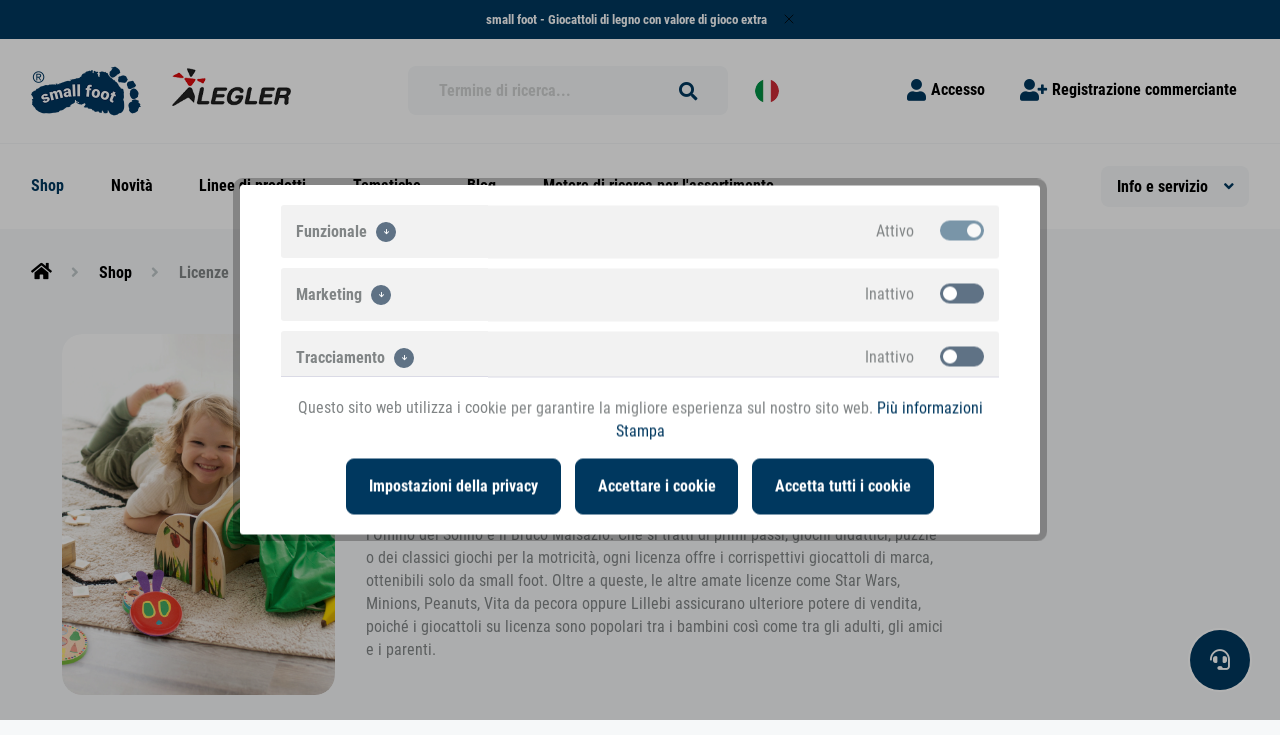

--- FILE ---
content_type: text/html; charset=UTF-8
request_url: https://b2b.small-foot.de/it/shop/licenze/
body_size: 36575
content:
<!DOCTYPE html>
<html class="no-js" lang="it" itemscope="itemscope" itemtype="https://schema.org/WebPage">
<head>
<meta charset="utf-8"><script>window.dataLayer = window.dataLayer || [];</script><script>window.dataLayer.push({"ecommerce":{"currencyCode":"EUR","impressions":[]},"google_tag_params":{"ecomm_pagetype":"category","ecomm_prodid":[],"ecomm_category":"Licenze"},"event":"gaEcommerceCategoryListing"});</script><!-- WbmTagManager -->
<script>
(function(w,d,s,l,i){w[l]=w[l]||[];w[l].push({'gtm.start':new Date().getTime(),event:'gtm.js'});var f=d.getElementsByTagName(s)[0],j=d.createElement(s),dl=l!='dataLayer'?'&l='+l:'';j.async=true;j.src='https://www.googletagmanager.com/gtm.js?id='+i+dl;f.parentNode.insertBefore(j,f);})(window,document,'script','dataLayer','GTM-KS7HD8');
</script>
<!-- End WbmTagManager -->
<meta name="author" content="" />
<meta name="robots" content="index,follow" />
<meta name="revisit-after" content="15 days" />
<meta name="keywords" content="Giocattoli Omino del Sonno, giocattoli orso Paddington, giochi Shaun vita da pecora, giocattoli Lillebi, giocattoli Cavalier Ruggine, giocattoli Hello Kitty, giocattoli Star Wars&amp;lt;br /&amp;gt;" />
<meta name="description" content="Un&amp;amp;acute;ampia scelta di fantastici articoli con licenza e prodotti di grandi marche all&amp;amp;acute;ingrosso. Date subito…" />
<meta property="og:type" content="product.group" />
<meta name="twitter:card" content="product" />
<meta property="og:site_name" content="Legler giocattoli" />
<meta property="og:title" content="Licenze e marchi |dello specialista tedesco dei giocattoli " />
<meta property="og:description" content="Un&amp;amp;amp;acute;ampia scelta di fantastici articoli con licenza e prodotti di grandi marche all&amp;amp;amp;acute;ingrosso. Date subito…" />
<meta property="og:image" content="https://b2b.small-foot.de/custom/plugins/MdcSw5LeglerOhgTheme/Resources/Themes/Frontend/LeglerOhg/frontend/_public/src/img/logos/logo--tablet.png" />
<meta name="twitter:site" content="Legler giocattoli" />
<meta name="twitter:title" content="Licenze e marchi |dello specialista tedesco dei giocattoli " />
<meta name="twitter:description" content="Un&amp;amp;amp;acute;ampia scelta di fantastici articoli con licenza e prodotti di grandi marche all&amp;amp;amp;acute;ingrosso. Date subito…" />
<meta name="twitter:image" content="https://b2b.small-foot.de/custom/plugins/MdcSw5LeglerOhgTheme/Resources/Themes/Frontend/LeglerOhg/frontend/_public/src/img/logos/logo--tablet.png" />
<meta itemprop="copyrightHolder" content="Legler giocattoli" />
<meta itemprop="copyrightYear" content="2014" />
<meta itemprop="isFamilyFriendly" content="True" />
<meta itemprop="image" content="/custom/plugins/MdcSw5LeglerOhgTheme/Resources/Themes/Frontend/LeglerOhg/frontend/_public/src/img/logos/logo--tablet.png" />
<meta name="viewport" content="width=device-width, initial-scale=1.0, maximum-scale=1.0, user-scalable=0">
<meta name="mobile-web-app-capable" content="yes">
<meta name="apple-mobile-web-app-title" content="Legler giocattoli">
<meta name="apple-mobile-web-app-capable" content="yes">
<meta name="apple-mobile-web-app-status-bar-style" content="default">
<link rel="alternate" hreflang="de-DE" href="https://b2b.small-foot.de/de/shop/lizenzen/" />
<link rel="alternate" hreflang="it-IT" href="https://b2b.small-foot.de/it/shop/licenze/" />
<link rel="alternate" hreflang="x-default" href="https://b2b.small-foot.de/en/shop/licences/" />
<link rel="alternate" hreflang="es-ES" href="https://b2b.small-foot.de/es/shop/licencias/" />
<link rel="alternate" hreflang="fr-FR" href="https://b2b.small-foot.de/fr/shop/licences/" />
<link rel="apple-touch-icon-precomposed" href="/custom/plugins/MdcSw5LeglerOhgTheme/Resources/Themes/Frontend/LeglerOhg/frontend/_public/src/img/apple-touch-icon-precomposed.png">
<link rel="shortcut icon" href="/custom/plugins/MdcSw5LeglerOhgTheme/Resources/Themes/Frontend/LeglerOhg/frontend/_public/src/img/favicon.ico">
<meta name="msapplication-navbutton-color" content="#dd0c0f" />
<meta name="application-name" content="Legler giocattoli" />
<meta name="msapplication-starturl" content="https://b2b.small-foot.de/it/" />
<meta name="msapplication-window" content="width=1024;height=768" />
<meta name="msapplication-TileImage" content="/themes/Frontend/Responsive/frontend/_public/src/img/win-tile-image.png">
<meta name="msapplication-TileColor" content="#dd0c0f">
<meta name="theme-color" content="#dd0c0f" />
<link rel="canonical" href="https://b2b.small-foot.de/it/shop/licenze/"/>
<title itemprop="name">Licenze e marchi |dello specialista tedesco dei giocattoli </title>
<link href="/custom/plugins/MdcSw5LeglerOhgTheme/Resources/Themes/Frontend/LeglerOhg/frontend/_public/dist/css/style.css?time=1708614380" rel="stylesheet" type="text/css" media="all" />
<script>
window.dataLayer = window.dataLayer || [];
function gtag(){dataLayer.push(arguments);}
gtag('consent', 'default', {
ad_storage: 'denied',
ad_user_data: 'denied',
ad_personalization: 'denied',
analytics_storage: 'denied',
functionality_storage: 'denied',
personalization_storage: 'denied',
security_storage: 'denied',
});
</script>
</head>
<body class="is--ctl-listing is--act-index" >
<div class="page-wrap">
<noscript class="noscript-main">
<div class="alert is--warning">
<div class="alert--icon">
<i class="icon--element icon--warning"></i>
</div>
<div class="alert--content">
Per poter utilizzare Legler&#x20;giocattoli in tutta la sua portata, Le consigliamo di attivare Javascript nel suo browser.
</div>
</div>
<!-- WbmTagManager (noscript) -->
<iframe src="https://www.googletagmanager.com/ns.html?id=GTM-KS7HD8"
        height="0" width="0" style="display:none;visibility:hidden"></iframe>
<!-- End WbmTagManager (noscript) --></noscript>
<div class="header--wrapper">
<div class="bi-top-bar is--hidden" data-mdc-alert="true" data-name="register-dealer" uk-alert>
<div class="container">
<a href="https://b2b.small-foot.de/it/dealer">small foot - Giocattoli di legno con valore di gioco extra</a>
<i class="uk-alert-close" uk-close></i>
</div>
</div>
<div class="header--sticky-header uk-sticky" uk-sticky>
<div class="header--container">
<header class="header-main">
<div class="top-bar">
<div class="container block-group">
<nav class="top-bar--navigation block" role="menubar">
<div class="navigation--entry entry--service has--drop-down" role="menuitem" aria-haspopup="true" data-drop-down-menu="true">
<i class="icon--service"></i> Servizio/Aiuto
</div>
</nav>
</div>
</div>
<div class="container">
<div class="header--navigation">
<div class="logo-main block-group" role="banner">
<div class="logo--shop block">
<a class="logo--link" href="https://b2b.small-foot.de/it/" title="Legler giocattoli - Alla homepage">
<picture>
<source srcset="/custom/plugins/MdcSw5LeglerOhgTheme/Resources/Themes/Frontend/LeglerOhg/frontend/_public/src/img/logos/logo--tablet.png" media="(min-width: 78.75em)">
<source srcset="/custom/plugins/MdcSw5LeglerOhgTheme/Resources/Themes/Frontend/LeglerOhg/frontend/_public/src/img/logos/logo--tablet.png" media="(min-width: 64em)">
<source srcset="/custom/plugins/MdcSw5LeglerOhgTheme/Resources/Themes/Frontend/LeglerOhg/frontend/_public/src/img/logos/logo--tablet.png" media="(min-width: 48em)">
<img srcset="/custom/plugins/MdcSw5LeglerOhgTheme/Resources/Themes/Frontend/LeglerOhg/frontend/_public/src/img/logos/logo--mobile.png" alt="Legler giocattoli - Alla homepage" />
</picture>
</a>
<a class="legler-logo-link" href="https://b2b.small-foot.de/it/">
<img src="/custom/plugins/MdcSw5LeglerOhgTheme/Resources/Themes/Frontend/LeglerOhg/frontend/_public/src/img/legler-logo.png" alt="legler logo" />
</a>
</div>
</div>
<nav class="shop--navigation shop--navigation-search block-group">
<ul class="navigation--list block-group" role="menubar">
<li class="navigation--entry entry--search" role="menuitem" data-search="true" aria-haspopup="true" data-minLength="3">
<a class="btn entry--link entry--trigger" href="#show-hide--search" title="Mostrare / chiudere la ricerca" aria-label="Mostrare / chiudere la ricerca">
<i class="icon--search"></i>
<span class="search--display">Cercare</span>
</a>
<form action="/it/search" method="get" class="main-search--form">
<input type="search" name="sSearch" aria-label="Termine di ricerca..." class="main-search--field" autocomplete="off" autocapitalize="off" placeholder="Termine di ricerca..." maxlength="30" />
<button type="submit" class="main-search--button" aria-label="Cercare">
<i class="icon--search"></i>
<span class="main-search--text">Cercare</span>
</button>
<div class="form--ajax-loader">&nbsp;</div>
</form>
<div class="main-search--results"></div>
</li>
<li class="navigation--entry shop--menu">
            <div class="top-bar--language navigation--entry">
            
                                    <form method="post" class="language--form">
                        
	<div class="field--select field--select-type-text-translation field--select-type-icon">
        			<div class="language--flag it_IT"></div>
                
			<div class="select-field">
				<select name="__shop" class="language--select" data-auto-submit="true">
                    						<option value="1" >
                            																Tedesco
                            						</option>
                    						<option value="3" selected="selected">
                            																italiano
                            						</option>
                    						<option value="4" >
                            																Englisch
                            						</option>
                    						<option value="5" >
                            																spagnolo
                            						</option>
                    						<option value="6" >
                            																francese
                            						</option>
                    				</select>
			</div>
        
		<input type="hidden" name="__redirect" value="1">
        
	</div>

                    </form>
                            
        </div>
    



    
</li>
</ul>
</nav>
<nav class="shop--navigation shop--navigation-menu block-group">
<ul class="navigation--list block-group" role="menubar">
	
	<li class="navigation--entry entry--sb-panel" data-sb-toggle v-if="isLoggedInSb" @click="setSbPanelState">
		<a class="btn is--icon-left entry--link" href="#">
			<i class="fas fa-user-tie"></i>
			<span>CRM-IT</span>
		</a>
	</li>

    	
	<li class="navigation--entry entry--notepad-hidden is--hidden"></li>




    <li class="navigation--entry entry--account with-slt"
        role="menuitem"
        data-offcanvas="true"
        data-offCanvasSelector=".account--dropdown-navigation">
        
        

                    
                <div class="account--dropdown-navigation">

                    
                        <div class="navigation--smartphone">
                            <div class="entry--close-off-canvas">
                                <a href="#close-account-menu"
                                   class="account--close-off-canvas"
                                   title="Chiudere il menù"
                                   aria-label="Chiudere il menù">
                                    Chiudere il menù <i class="icon--arrow-right"></i>
                                </a>
                            </div>
                        </div>
                    

                    
                            <div class="account--menu is--rounded is--personalized">
        
                            
                
    

                
                <div class="account--menu-container">

                    
    
	<ul class="sidebar--navigation navigation--list is--level0 show--active-items">
        
            
            
                
    

                
					<li class="navigation--entry">
						<a href="https://b2b.small-foot.de/it/account" title="Panoramica" class="navigation--link">
                            Panoramica
						</a>
					</li>
                
            

            
            
				<li class="navigation--entry">
					<a href="https://b2b.small-foot.de/it/account/orders" title="Ordini & Tracciamento spedizione" class="navigation--link" rel="nofollow">
                        Ordini & Tracciamento spedizione

											</a>
				</li>
            

			
			
				<li class="navigation--entry">
					<a href="https://b2b.small-foot.de/it/account/myAssortment" title="Il mio assortimento" class="navigation--link" rel="nofollow">
                        Il mio assortimento
					</a>
				</li>
			

            
            
				<li class="navigation--entry">
					<a href="https://b2b.small-foot.de/it/note" title="Le mie liste salvate" class="navigation--link" rel="nofollow">
                        Le mie liste salvate
					</a>
				</li>
            

            
            
				<li class="navigation--entry">
					<a href="https://b2b.small-foot.de/it/account/assortment" title="Il mio consulente di assortimento" class="navigation--link" rel="nofollow">
                        Il mio consulente di assortimento
						<span class="badge is--primary assortment-badge is--hidden">0</span>
					</a>
				</li>
            

            
            
				<li class="navigation--entry">
					<a href="https://b2b.small-foot.de/it/account/myMessages" title="I miei messaggi" class="navigation--link" rel="nofollow">
                        I miei messaggi

						<span class="badge is--primary unread-messages-badge is--hidden">0</span>
					</a>
				</li>
            

            
            
				<li class="navigation--entry">
					<a href="https://b2b.small-foot.de/it/account/quickOrder" title="Ordine rapido" class="navigation--link" rel="nofollow">
                        Ordine rapido
					</a>
				</li>
            

            
            

            
            

            
            

            
            

            
            
                            
		</ul>

		<ul class="sidebar--navigation navigation--list is--level0 show--active-items wup-margin-top-xxs">
            
            
	        
			<li class="navigation--entry">
                
					<a href="https://b2b.small-foot.de/it/account/logout" title="Disconnettersi" class="navigation--link link--logout" rel="nofollow">
                        

                        
							<span class="navigation--logout blocked--link logout--label">Disconnettersi</span>
                        
					</a>
                
			</li>
        
    
        
	</ul>

                </div>
                    
    </div>
                    
                </div>
            
            </li>




        


    
		
	
					
			<li class="navigation--entry entry--login" role="menuitem">
									<a class="btn is--icon-left entry--link login--link" href="https://b2b.small-foot.de/it/account/login/sTarget/listing/sTargetAction/index/sTargetArticle//sTargetCategory/4166988" title="Accesso">
						<i class="icon--account"></i>
						<span class="login--text">Accesso</span>
					</a>
				
			</li>
			


        
            
			<li class="navigation--entry entry--register" role="menuitem">
				<a class="btn is--icon-left entry--link register--link" href="https://b2b.small-foot.de/it/dealer" title="Registrazione commerciante">
					<i class="icon--register"></i>
					<span class="register--text">Registrazione commerciante</span>
				</a>
			</li>
        
    

</ul>
</nav>
</div>
</div>
<nav class="shop--navigation">
<ul class="navigation--list navigation--list-mobile block-group" role="menubar">
<li class="navigation--entry entry--menu-left" role="menuitem">
<a class="entry--link entry--trigger btn is--icon-left" href="#offcanvas--left" data-offcanvas="true" data-offCanvasSelector=".sidebar-main" aria-label="Menù">
<i class="icon--menu"></i>
<span class="navigation--entry-label">Menù</span>
</a>
</li>
<li class="navigation--entry entry--checkout-menu" role="menuitem">
<ul class="navigation--list block-group" role="menubar">

	
	<li class="navigation--entry entry--sb-panel" data-sb-toggle v-if="isLoggedInSb" @click="setSbPanelState">
		<a class="btn is--icon-left entry--link" href="#">
			<i class="fas fa-user-tie"></i>
			<span>CRM-IT</span>
		</a>
	</li>

    	
	<li class="navigation--entry entry--notepad-hidden is--hidden"></li>




    <li class="navigation--entry entry--account with-slt"
        role="menuitem"
        data-offcanvas="true"
        data-offCanvasSelector=".account--dropdown-navigation">
        
        

                    
                <div class="account--dropdown-navigation">

                    
                        <div class="navigation--smartphone">
                            <div class="entry--close-off-canvas">
                                <a href="#close-account-menu"
                                   class="account--close-off-canvas"
                                   title="Chiudere il menù"
                                   aria-label="Chiudere il menù">
                                    Chiudere il menù <i class="icon--arrow-right"></i>
                                </a>
                            </div>
                        </div>
                    

                    
                            <div class="account--menu is--rounded is--personalized">
        
                            
                
    

                
                <div class="account--menu-container">

                    
    
	<ul class="sidebar--navigation navigation--list is--level0 show--active-items">
        
            
            
                
    

                
					<li class="navigation--entry">
						<a href="https://b2b.small-foot.de/it/account" title="Panoramica" class="navigation--link">
                            Panoramica
						</a>
					</li>
                
            

            
            
				<li class="navigation--entry">
					<a href="https://b2b.small-foot.de/it/account/orders" title="Ordini & Tracciamento spedizione" class="navigation--link" rel="nofollow">
                        Ordini & Tracciamento spedizione

											</a>
				</li>
            

			
			
				<li class="navigation--entry">
					<a href="https://b2b.small-foot.de/it/account/myAssortment" title="Il mio assortimento" class="navigation--link" rel="nofollow">
                        Il mio assortimento
					</a>
				</li>
			

            
            
				<li class="navigation--entry">
					<a href="https://b2b.small-foot.de/it/note" title="Le mie liste salvate" class="navigation--link" rel="nofollow">
                        Le mie liste salvate
					</a>
				</li>
            

            
            
				<li class="navigation--entry">
					<a href="https://b2b.small-foot.de/it/account/assortment" title="Il mio consulente di assortimento" class="navigation--link" rel="nofollow">
                        Il mio consulente di assortimento
						<span class="badge is--primary assortment-badge is--hidden">0</span>
					</a>
				</li>
            

            
            
				<li class="navigation--entry">
					<a href="https://b2b.small-foot.de/it/account/myMessages" title="I miei messaggi" class="navigation--link" rel="nofollow">
                        I miei messaggi

						<span class="badge is--primary unread-messages-badge is--hidden">0</span>
					</a>
				</li>
            

            
            
				<li class="navigation--entry">
					<a href="https://b2b.small-foot.de/it/account/quickOrder" title="Ordine rapido" class="navigation--link" rel="nofollow">
                        Ordine rapido
					</a>
				</li>
            

            
            

            
            

            
            

            
            

            
            
                            
		</ul>

		<ul class="sidebar--navigation navigation--list is--level0 show--active-items wup-margin-top-xxs">
            
            
	        
			<li class="navigation--entry">
                
					<a href="https://b2b.small-foot.de/it/account/logout" title="Disconnettersi" class="navigation--link link--logout" rel="nofollow">
                        

                        
							<span class="navigation--logout blocked--link logout--label">Disconnettersi</span>
                        
					</a>
                
			</li>
        
    
        
	</ul>

                </div>
                    
    </div>
                    
                </div>
            
            </li>




        


    
		
	
					
			<li class="navigation--entry entry--login" role="menuitem">
									<a class="btn is--icon-left entry--link login--link" href="https://b2b.small-foot.de/it/account/login/sTarget/listing/sTargetAction/index/sTargetArticle//sTargetCategory/4166988" title="Accesso">
						<i class="icon--account"></i>
						<span class="login--text">Accesso</span>
					</a>
				
			</li>
			


        
            
			<li class="navigation--entry entry--register" role="menuitem">
				<a class="btn is--icon-left entry--link register--link" href="https://b2b.small-foot.de/it/dealer" title="Registrazione commerciante">
					<i class="icon--register"></i>
					<span class="register--text">Registrazione commerciante</span>
				</a>
			</li>
        
    

</ul>
</li>
</ul>
</nav>
</header>
<nav class="navigation-main">
<div class="container">
<div class="navigation--list-wrapper">
<ul class="navigation--list container" role="menubar" itemscope="itemscope" itemtype="https://schema.org/SiteNavigationElement">
<li class="navigation--entry is--active" role="menuitem">
<a class="navigation--link is--active has--children" href="https://b2b.small-foot.de/it/shop/" title="Shop" aria-label="Shop" itemprop="url">
<span itemprop="name">Shop</span>
</a>
<div class="navigation--list-container navigation--list-container-2">
<div class="navigation--list-container-inner container">
<ul class="navigation--list navigation--list-level-2">
<li class="navigation--entry navigation--entry-show-all-products" role="none">
<a class="navigation--link" href="https://b2b.small-foot.de/it/shop/" title="Shop" aria-label="Shop" itemprop="url">
Mostrare tutti i prodotti
<i class="icon--arrow-right"></i>
</a>
</li>
<li class="navigation--entry" role="menuitem">
<a class="navigation--link" href="https://b2b.small-foot.de/it/shop/giocattoli-per-bebe/" title="Giocattoli per bebè" aria-label="Giocattoli per bebè" itemprop="url">
<i class="legler-icon icon-2017-baby-spielzeug category-rose-light"></i>
<span itemprop="name">Giocattoli per bebè</span>
</a>
<div class="navigation--list-container navigation--list-container-3">
<div class="navigation--list-container-inner container">
<ul class="navigation--list navigation--list-level-3">
<li class="navigation--entry" role="menuitem">
<a class="navigation--link" href="https://b2b.small-foot.de/it/shop/giocattoli-per-bebe/giocattoli-per-bebe/" title="Giocattoli per bebè" aria-label="Giocattoli per bebè" itemprop="url">
<span itemprop="name">Giocattoli per bebè</span>
<i class="icon--arrow-right"></i>		</a>
</li>
<li class="navigation--entry" role="menuitem">
<a class="navigation--link" href="https://b2b.small-foot.de/it/shop/giocattoli-per-bebe/carrelli-primi-passi-/" title="Carrelli &quot;primi passi&quot;" aria-label="Carrelli &quot;primi passi&quot;" itemprop="url">
<span itemprop="name">Carrelli &quot;primi passi&quot;</span>
<i class="icon--arrow-right"></i>		</a>
</li>
<li class="navigation--entry" role="menuitem">
<a class="navigation--link" href="https://b2b.small-foot.de/it/shop/giocattoli-per-bebe/tattili-sonagli-e-catenelle-ciuccio/" title="Tattili, sonagli e catenelle ciuccio" aria-label="Tattili, sonagli e catenelle ciuccio" itemprop="url">
<span itemprop="name">Tattili, sonagli e catenelle ciuccio</span>
<i class="icon--arrow-right"></i>		</a>
</li>
<li class="navigation--entry" role="menuitem">
<a class="navigation--link" href="https://b2b.small-foot.de/it/shop/giocattoli-per-bebe/libri-in-legno-/" title="Libri in legno " aria-label="Libri in legno " itemprop="url">
<span itemprop="name">Libri in legno </span>
<i class="icon--arrow-right"></i>		</a>
</li>
<li class="navigation--entry" role="menuitem">
<a class="navigation--link" href="https://b2b.small-foot.de/it/shop/giocattoli-per-bebe/giostrina/" title="Giostrina" aria-label="Giostrina" itemprop="url">
<span itemprop="name">Giostrina</span>
<i class="icon--arrow-right"></i>		</a>
</li>
<li class="navigation--entry" role="menuitem">
<a class="navigation--link" href="https://b2b.small-foot.de/it/shop/giocattoli-per-bebe/cavallucci-a-dondolo-per-neonati-e-bambini-piccoli/" title="Cavallucci a dondolo per neonati e bambini piccoli" aria-label="Cavallucci a dondolo per neonati e bambini piccoli" itemprop="url">
<span itemprop="name">Cavallucci a dondolo per neonati e bambini piccoli</span>
<i class="icon--arrow-right"></i>		</a>
</li>
<li class="navigation--entry" role="menuitem">
<a class="navigation--link" href="https://b2b.small-foot.de/it/shop/giocattoli-per-bebe/giocattolo-di-stoffa/" title="Giocattolo di stoffa" aria-label="Giocattolo di stoffa" itemprop="url">
<span itemprop="name">Giocattolo di stoffa</span>
<i class="icon--arrow-right"></i>		</a>
</li>
</ul>
</div>
</div>
</li>
<li class="navigation--entry" role="menuitem">
<a class="navigation--link" href="https://b2b.small-foot.de/it/shop/motricita-e-apprendimento/" title="Motricità e apprendimento" aria-label="Motricità e apprendimento" itemprop="url">
<i class="legler-icon icon-2017-kleinkind-spielzeug category-olive-green"></i>
<span itemprop="name">Motricità e apprendimento</span>
</a>
<div class="navigation--list-container navigation--list-container-3">
<div class="navigation--list-container-inner container">
<ul class="navigation--list navigation--list-level-3">
<li class="navigation--entry" role="menuitem">
<a class="navigation--link" href="https://b2b.small-foot.de/it/shop/motricita-e-apprendimento/giochi-di-motricita-/" title="Giochi di motricità " aria-label="Giochi di motricità " itemprop="url">
<span itemprop="name">Giochi di motricità </span>
<i class="icon--arrow-right"></i>		</a>
</li>
<li class="navigation--entry" role="menuitem">
<a class="navigation--link" href="https://b2b.small-foot.de/it/shop/motricita-e-apprendimento/giochi-ad-incastro/" title="Giochi ad incastro" aria-label="Giochi ad incastro" itemprop="url">
<span itemprop="name">Giochi ad incastro</span>
<i class="icon--arrow-right"></i>		</a>
</li>
<li class="navigation--entry" role="menuitem">
<a class="navigation--link" href="https://b2b.small-foot.de/it/shop/motricita-e-apprendimento/giochi-con-martelletto/" title="Giochi con martelletto" aria-label="Giochi con martelletto" itemprop="url">
<span itemprop="name">Giochi con martelletto</span>
<i class="icon--arrow-right"></i>		</a>
</li>
<li class="navigation--entry" role="menuitem">
<a class="navigation--link" href="https://b2b.small-foot.de/it/shop/motricita-e-apprendimento/piste-per-biglie/" title="Piste per biglie" aria-label="Piste per biglie" itemprop="url">
<span itemprop="name">Piste per biglie</span>
<i class="icon--arrow-right"></i>		</a>
</li>
<li class="navigation--entry" role="menuitem">
<a class="navigation--link" href="https://b2b.small-foot.de/it/shop/motricita-e-apprendimento/giocattoli-da-trainare-e-spingere/" title="Giocattoli da trainare e spingere" aria-label="Giocattoli da trainare e spingere" itemprop="url">
<span itemprop="name">Giocattoli da trainare e spingere</span>
<i class="icon--arrow-right"></i>		</a>
</li>
<li class="navigation--entry" role="menuitem">
<a class="navigation--link" href="https://b2b.small-foot.de/it/shop/motricita-e-apprendimento/giochi-con-filo/" title="Giochi con filo" aria-label="Giochi con filo" itemprop="url">
<span itemprop="name">Giochi con filo</span>
<i class="icon--arrow-right"></i>		</a>
</li>
<li class="navigation--entry" role="menuitem">
<a class="navigation--link" href="https://b2b.small-foot.de/it/shop/motricita-e-apprendimento/cubetti-da-costruzione/" title="Cubetti da costruzione" aria-label="Cubetti da costruzione" itemprop="url">
<span itemprop="name">Cubetti da costruzione</span>
<i class="icon--arrow-right"></i>		</a>
</li>
<li class="navigation--entry" role="menuitem">
<a class="navigation--link" href="https://b2b.small-foot.de/it/shop/motricita-e-apprendimento/puzzle/" title="Puzzle" aria-label="Puzzle" itemprop="url">
<span itemprop="name">Puzzle</span>
<i class="icon--arrow-right"></i>		</a>
</li>
<li class="navigation--entry" role="menuitem">
<a class="navigation--link" href="https://b2b.small-foot.de/it/shop/motricita-e-apprendimento/carrelli-primi-passi-/" title="Carrelli &quot;primi passi&quot;" aria-label="Carrelli &quot;primi passi&quot;" itemprop="url">
<span itemprop="name">Carrelli &quot;primi passi&quot;</span>
<i class="icon--arrow-right"></i>		</a>
</li>
<li class="navigation--entry" role="menuitem">
<a class="navigation--link" href="https://b2b.small-foot.de/it/shop/motricita-e-apprendimento/giocattoli-e-lavagne-educative/" title="Giocattoli e lavagne educative" aria-label="Giocattoli e lavagne educative" itemprop="url">
<span itemprop="name">Giocattoli e lavagne educative</span>
<i class="icon--arrow-right"></i>		</a>
</li>
<li class="navigation--entry" role="menuitem">
<a class="navigation--link" href="https://b2b.small-foot.de/it/shop/motricita-e-apprendimento/giochi-di-movimento/" title="Giochi di movimento" aria-label="Giochi di movimento" itemprop="url">
<span itemprop="name">Giochi di movimento</span>
<i class="icon--arrow-right"></i>		</a>
</li>
<li class="navigation--entry" role="menuitem">
<a class="navigation--link" href="https://b2b.small-foot.de/it/shop/motricita-e-apprendimento/gicattoli-sensoriali/" title="Gicattoli sensoriali" aria-label="Gicattoli sensoriali" itemprop="url">
<span itemprop="name">Gicattoli sensoriali</span>
<i class="icon--arrow-right"></i>		</a>
</li>
</ul>
</div>
</div>
</li>
<li class="navigation--entry" role="menuitem">
<a class="navigation--link" href="https://b2b.small-foot.de/it/shop/giochi/" title="Giochi" aria-label="Giochi" itemprop="url">
<i class="legler-icon icon-2019-spiel-spass category-blue"></i>
<span itemprop="name">Giochi</span>
</a>
<div class="navigation--list-container navigation--list-container-3">
<div class="navigation--list-container-inner container">
<ul class="navigation--list navigation--list-level-3">
<li class="navigation--entry" role="menuitem">
<a class="navigation--link" href="https://b2b.small-foot.de/it/shop/giochi/giochi-di-societa/" title="Giochi di società" aria-label="Giochi di società" itemprop="url">
<span itemprop="name">Giochi di società</span>
<i class="icon--arrow-right"></i>		</a>
</li>
<li class="navigation--entry" role="menuitem">
<a class="navigation--link" href="https://b2b.small-foot.de/it/shop/giochi/giochi-di-abilita-ed-equilibrio/" title="Giochi di abilità ed equilibrio" aria-label="Giochi di abilità ed equilibrio" itemprop="url">
<span itemprop="name">Giochi di abilità ed equilibrio</span>
<i class="icon--arrow-right"></i>		</a>
</li>
<li class="navigation--entry" role="menuitem">
<a class="navigation--link" href="https://b2b.small-foot.de/it/shop/giochi/animali-a-pressione-e-sempre-in-piedi/" title="Animali a pressione e sempre-in-piedi" aria-label="Animali a pressione e sempre-in-piedi" itemprop="url">
<span itemprop="name">Animali a pressione e sempre-in-piedi</span>
<i class="icon--arrow-right"></i>		</a>
</li>
<li class="navigation--entry" role="menuitem">
<a class="navigation--link" href="https://b2b.small-foot.de/it/shop/giochi/billiardo-calcetto-ecc./" title="Billiardo, calcetto ecc." aria-label="Billiardo, calcetto ecc." itemprop="url">
<span itemprop="name">Billiardo, calcetto ecc.</span>
<i class="icon--arrow-right"></i>		</a>
</li>
</ul>
</div>
</div>
</li>
<li class="navigation--entry" role="menuitem">
<a class="navigation--link" href="https://b2b.small-foot.de/it/shop/musica-e-suoni/" title="Musica e suoni" aria-label="Musica e suoni" itemprop="url">
<i class="legler-icon icon-2017-musik-klang category-orange-light"></i>
<span itemprop="name">Musica e suoni</span>
</a>
<div class="navigation--list-container navigation--list-container-3">
<div class="navigation--list-container-inner container">
<ul class="navigation--list navigation--list-level-3">
<li class="navigation--entry" role="menuitem">
<a class="navigation--link" href="https://b2b.small-foot.de/it/shop/musica-e-suoni/strumenti-musicali/" title="Strumenti musicali" aria-label="Strumenti musicali" itemprop="url">
<span itemprop="name">Strumenti musicali</span>
<i class="icon--arrow-right"></i>		</a>
</li>
<li class="navigation--entry" role="menuitem">
<a class="navigation--link" href="https://b2b.small-foot.de/it/shop/musica-e-suoni/carillon/" title="Carillon" aria-label="Carillon" itemprop="url">
<span itemprop="name">Carillon</span>
<i class="icon--arrow-right"></i>		</a>
</li>
</ul>
</div>
</div>
</li>
<li class="navigation--entry" role="menuitem">
<a class="navigation--link" href="https://b2b.small-foot.de/it/shop/gioco-di-ruolo-/" title="Gioco di ruolo " aria-label="Gioco di ruolo " itemprop="url">
<i class="legler-icon icon-2017-rollenspielzeug category-yellow"></i>
<span itemprop="name">Gioco di ruolo </span>
</a>
<div class="navigation--list-container navigation--list-container-3">
<div class="navigation--list-container-inner container">
<ul class="navigation--list navigation--list-level-3">
<li class="navigation--entry" role="menuitem">
<a class="navigation--link" href="https://b2b.small-foot.de/it/shop/gioco-di-ruolo-/in-cucina/" title="In cucina" aria-label="In cucina" itemprop="url">
<span itemprop="name">In cucina</span>
<i class="icon--arrow-right"></i>		</a>
</li>
<li class="navigation--entry" role="menuitem">
<a class="navigation--link" href="https://b2b.small-foot.de/it/shop/gioco-di-ruolo-/negozietti/" title="Negozietti" aria-label="Negozietti" itemprop="url">
<span itemprop="name">Negozietti</span>
<i class="icon--arrow-right"></i>		</a>
</li>
<li class="navigation--entry" role="menuitem">
<a class="navigation--link" href="https://b2b.small-foot.de/it/shop/gioco-di-ruolo-/affogato-al-caffe-e-torte/" title="Affogato al caffè e torte" aria-label="Affogato al caffè e torte" itemprop="url">
<span itemprop="name">Affogato al caffè e torte</span>
<i class="icon--arrow-right"></i>		</a>
</li>
<li class="navigation--entry" role="menuitem">
<a class="navigation--link" href="https://b2b.small-foot.de/it/shop/gioco-di-ruolo-/al-picnic/" title="Al picnic" aria-label="Al picnic" itemprop="url">
<span itemprop="name">Al picnic</span>
<i class="icon--arrow-right"></i>		</a>
</li>
<li class="navigation--entry" role="menuitem">
<a class="navigation--link" href="https://b2b.small-foot.de/it/shop/gioco-di-ruolo-/officina/" title="Officina" aria-label="Officina" itemprop="url">
<span itemprop="name">Officina</span>
<i class="icon--arrow-right"></i>		</a>
</li>
<li class="navigation--entry" role="menuitem">
<a class="navigation--link" href="https://b2b.small-foot.de/it/shop/gioco-di-ruolo-/giocatoli-da-dottore-e-pronto-intervento/" title="Giocatoli da dottore e pronto intervento" aria-label="Giocatoli da dottore e pronto intervento" itemprop="url">
<span itemprop="name">Giocatoli da dottore e pronto intervento</span>
<i class="icon--arrow-right"></i>		</a>
</li>
<li class="navigation--entry" role="menuitem">
<a class="navigation--link" href="https://b2b.small-foot.de/it/shop/gioco-di-ruolo-/casa-e-giardino/" title="Casa e giardino" aria-label="Casa e giardino" itemprop="url">
<span itemprop="name">Casa e giardino</span>
<i class="icon--arrow-right"></i>		</a>
</li>
<li class="navigation--entry" role="menuitem">
<a class="navigation--link" href="https://b2b.small-foot.de/it/shop/gioco-di-ruolo-/acconciare-i-capelli-e-truccare/" title="Acconciare i capelli e truccare" aria-label="Acconciare i capelli e truccare" itemprop="url">
<span itemprop="name">Acconciare i capelli e truccare</span>
<i class="icon--arrow-right"></i>		</a>
</li>
<li class="navigation--entry" role="menuitem">
<a class="navigation--link" href="https://b2b.small-foot.de/it/shop/gioco-di-ruolo-/cavallucci-cavallucci-con-asta-e-a-dondolo/" title="Cavallucci, cavallucci con asta e a dondolo" aria-label="Cavallucci, cavallucci con asta e a dondolo" itemprop="url">
<span itemprop="name">Cavallucci, cavallucci con asta e a dondolo</span>
<i class="icon--arrow-right"></i>		</a>
</li>
<li class="navigation--entry" role="menuitem">
<a class="navigation--link" href="https://b2b.small-foot.de/it/shop/gioco-di-ruolo-/costumi-e-spade/" title="Costumi e spade" aria-label="Costumi e spade" itemprop="url">
<span itemprop="name">Costumi e spade</span>
<i class="icon--arrow-right"></i>		</a>
</li>
</ul>
</div>
</div>
</li>
<li class="navigation--entry" role="menuitem">
<a class="navigation--link" href="https://b2b.small-foot.de/it/shop/veicoli-e-mondi-gioco/" title="Veicoli e Mondi gioco" aria-label="Veicoli e Mondi gioco" itemprop="url">
<i class="legler-icon icon-2017-fahrzeuge category-violet"></i>
<span itemprop="name">Veicoli e Mondi gioco</span>
</a>
<div class="navigation--list-container navigation--list-container-3">
<div class="navigation--list-container-inner container">
<ul class="navigation--list navigation--list-level-3">
<li class="navigation--entry" role="menuitem">
<a class="navigation--link" href="https://b2b.small-foot.de/it/shop/veicoli-e-mondi-gioco/garage-e-veicoli/" title="Garage e veicoli" aria-label="Garage e veicoli" itemprop="url">
<span itemprop="name">Garage e veicoli</span>
<i class="icon--arrow-right"></i>		</a>
</li>
<li class="navigation--entry" role="menuitem">
<a class="navigation--link" href="https://b2b.small-foot.de/it/shop/veicoli-e-mondi-gioco/trenini-in-legno/" title="Trenini in legno" aria-label="Trenini in legno" itemprop="url">
<span itemprop="name">Trenini in legno</span>
<i class="icon--arrow-right"></i>		</a>
</li>
<li class="navigation--entry" role="menuitem">
<a class="navigation--link" href="https://b2b.small-foot.de/it/shop/veicoli-e-mondi-gioco/mondi-gioco/" title="Mondi gioco" aria-label="Mondi gioco" itemprop="url">
<span itemprop="name">Mondi gioco</span>
<i class="icon--arrow-right"></i>		</a>
</li>
</ul>
</div>
</div>
</li>
<li class="navigation--entry" role="menuitem">
<a class="navigation--link" href="https://b2b.small-foot.de/it/shop/bambole-e-peluche/" title="Bambole e peluche" aria-label="Bambole e peluche" itemprop="url">
<i class="legler-icon icon-2017-puppen-plueschtiere category-rose"></i>
<span itemprop="name">Bambole e peluche</span>
</a>
<div class="navigation--list-container navigation--list-container-3">
<div class="navigation--list-container-inner container">
<ul class="navigation--list navigation--list-level-3">
<li class="navigation--entry" role="menuitem">
<a class="navigation--link" href="https://b2b.small-foot.de/it/shop/bambole-e-peluche/case-delle-bambole/" title="Case delle bambole" aria-label="Case delle bambole" itemprop="url">
<span itemprop="name">Case delle bambole</span>
<i class="icon--arrow-right"></i>		</a>
</li>
<li class="navigation--entry" role="menuitem">
<a class="navigation--link" href="https://b2b.small-foot.de/it/shop/bambole-e-peluche/mobili-per-le-case-delle-bambole/" title="Mobili per le case delle bambole" aria-label="Mobili per le case delle bambole" itemprop="url">
<span itemprop="name">Mobili per le case delle bambole</span>
<i class="icon--arrow-right"></i>		</a>
</li>
<li class="navigation--entry" role="menuitem">
<a class="navigation--link" href="https://b2b.small-foot.de/it/shop/bambole-e-peluche/carrozzine-per-le-bambole/" title="Carrozzine per le bambole" aria-label="Carrozzine per le bambole" itemprop="url">
<span itemprop="name">Carrozzine per le bambole</span>
<i class="icon--arrow-right"></i>		</a>
</li>
<li class="navigation--entry" role="menuitem">
<a class="navigation--link" href="https://b2b.small-foot.de/it/shop/bambole-e-peluche/bambole/" title="Bambole" aria-label="Bambole" itemprop="url">
<span itemprop="name">Bambole</span>
<i class="icon--arrow-right"></i>		</a>
</li>
<li class="navigation--entry" role="menuitem">
<a class="navigation--link" href="https://b2b.small-foot.de/it/shop/bambole-e-peluche/animali-di-peluche/" title="Animali di peluche" aria-label="Animali di peluche" itemprop="url">
<span itemprop="name">Animali di peluche</span>
<i class="icon--arrow-right"></i>		</a>
</li>
</ul>
</div>
</div>
</li>
<li class="navigation--entry" role="menuitem">
<a class="navigation--link" href="https://b2b.small-foot.de/it/shop/giocattoli-per-lesterno-tricicli-und-co./" title="Giocattoli per l’esterno, tricicli & Co." aria-label="Giocattoli per l’esterno, tricicli & Co." itemprop="url">
<i class="legler-icon icon-2017-outdoor-bewegungsspielzeug category-orange-light"></i>
<span itemprop="name">Giocattoli per l’esterno, tricicli & Co.</span>
</a>
<div class="navigation--list-container navigation--list-container-3">
<div class="navigation--list-container-inner container">
<ul class="navigation--list navigation--list-level-3">
<li class="navigation--entry" role="menuitem">
<a class="navigation--link" href="https://b2b.small-foot.de/it/shop/giocattoli-per-lesterno-tricicli-und-co./giocattoli-per-la-sabbia-la-terra-e-l-acqua/" title="Giocattoli per la sabbia, la terra e l'acqua" aria-label="Giocattoli per la sabbia, la terra e l'acqua" itemprop="url">
<span itemprop="name">Giocattoli per la sabbia, la terra e l'acqua</span>
<i class="icon--arrow-right"></i>		</a>
</li>
<li class="navigation--entry" role="menuitem">
<a class="navigation--link" href="https://b2b.small-foot.de/it/shop/giocattoli-per-lesterno-tricicli-und-co./piccoli-accessori-per-il-giardino/" title="Piccoli accessori per il giardino" aria-label="Piccoli accessori per il giardino" itemprop="url">
<span itemprop="name">Piccoli accessori per il giardino</span>
<i class="icon--arrow-right"></i>		</a>
</li>
<li class="navigation--entry" role="menuitem">
<a class="navigation--link" href="https://b2b.small-foot.de/it/shop/giocattoli-per-lesterno-tricicli-und-co./giocattolo-di-scoperta/" title="Giocattolo di scoperta" aria-label="Giocattolo di scoperta" itemprop="url">
<span itemprop="name">Giocattolo di scoperta</span>
<i class="icon--arrow-right"></i>		</a>
</li>
<li class="navigation--entry" role="menuitem">
<a class="navigation--link" href="https://b2b.small-foot.de/it/shop/giocattoli-per-lesterno-tricicli-und-co./cavalli-di-legno-e-hobby-horsing/" title="Cavalli di legno e Hobby Horsing" aria-label="Cavalli di legno e Hobby Horsing" itemprop="url">
<span itemprop="name">Cavalli di legno e Hobby Horsing</span>
<i class="icon--arrow-right"></i>		</a>
</li>
<li class="navigation--entry" role="menuitem">
<a class="navigation--link" href="https://b2b.small-foot.de/it/shop/giocattoli-per-lesterno-tricicli-und-co./giochi-da-giardino/" title="Giochi da giardino" aria-label="Giochi da giardino" itemprop="url">
<span itemprop="name">Giochi da giardino</span>
<i class="icon--arrow-right"></i>		</a>
</li>
<li class="navigation--entry" role="menuitem">
<a class="navigation--link" href="https://b2b.small-foot.de/it/shop/giocattoli-per-lesterno-tricicli-und-co./biciclettine-e-tricicli/" title="Biciclettine e tricicli" aria-label="Biciclettine e tricicli" itemprop="url">
<span itemprop="name">Biciclettine e tricicli</span>
<i class="icon--arrow-right"></i>		</a>
</li>
<li class="navigation--entry" role="menuitem">
<a class="navigation--link" href="https://b2b.small-foot.de/it/shop/giocattoli-per-lesterno-tricicli-und-co./altalene-e-strutture-per-l-arrampicata/" title="Altalene e strutture per l´arrampicata" aria-label="Altalene e strutture per l´arrampicata" itemprop="url">
<span itemprop="name">Altalene e strutture per l´arrampicata</span>
<i class="icon--arrow-right"></i>		</a>
</li>
<li class="navigation--entry" role="menuitem">
<a class="navigation--link" href="https://b2b.small-foot.de/it/shop/giocattoli-per-lesterno-tricicli-und-co./saltellare-e-saltare/" title="Saltellare e saltare" aria-label="Saltellare e saltare" itemprop="url">
<span itemprop="name">Saltellare e saltare</span>
<i class="icon--arrow-right"></i>		</a>
</li>
</ul>
</div>
</div>
</li>
<li class="navigation--entry" role="menuitem">
<a class="navigation--link" href="https://b2b.small-foot.de/it/shop/costruire-e-creare/" title="Costruire e creare" aria-label="Costruire e creare" itemprop="url">
<i class="legler-icon icon-2017-basteln-malen category-blue-light"></i>
<span itemprop="name">Costruire e creare</span>
</a>
<div class="navigation--list-container navigation--list-container-3">
<div class="navigation--list-container-inner container">
<ul class="navigation--list navigation--list-level-3">
<li class="navigation--entry" role="menuitem">
<a class="navigation--link" href="https://b2b.small-foot.de/it/shop/costruire-e-creare/giochi-martelletto/" title="Giochi martelletto" aria-label="Giochi martelletto" itemprop="url">
<span itemprop="name">Giochi martelletto</span>
<i class="icon--arrow-right"></i>		</a>
</li>
<li class="navigation--entry" role="menuitem">
<a class="navigation--link" href="https://b2b.small-foot.de/it/shop/costruire-e-creare/fai-da-te/" title="Fai-da-te" aria-label="Fai-da-te" itemprop="url">
<span itemprop="name">Fai-da-te</span>
<i class="icon--arrow-right"></i>		</a>
</li>
<li class="navigation--entry" role="menuitem">
<a class="navigation--link" href="https://b2b.small-foot.de/it/shop/costruire-e-creare/articoli-per-creare-e-con-perline/" title="Articoli per creare e con perline" aria-label="Articoli per creare e con perline" itemprop="url">
<span itemprop="name">Articoli per creare e con perline</span>
<i class="icon--arrow-right"></i>		</a>
</li>
<li class="navigation--entry" role="menuitem">
<a class="navigation--link" href="https://b2b.small-foot.de/it/shop/costruire-e-creare/case-di-cartone-e-articoli-creativi/" title="Case di cartone e articoli creativi" aria-label="Case di cartone e articoli creativi" itemprop="url">
<span itemprop="name">Case di cartone e articoli creativi</span>
<i class="icon--arrow-right"></i>		</a>
</li>
<li class="navigation--entry" role="menuitem">
<a class="navigation--link" href="https://b2b.small-foot.de/it/shop/costruire-e-creare/lavagne-e-materiale-didattico/" title="Lavagne e materiale didattico" aria-label="Lavagne e materiale didattico" itemprop="url">
<span itemprop="name">Lavagne e materiale didattico</span>
<i class="icon--arrow-right"></i>		</a>
</li>
</ul>
</div>
</div>
</li>
<li class="navigation--entry" role="menuitem">
<a class="navigation--link" href="https://b2b.small-foot.de/it/shop/cameretta-dei-bambini-e-accessori/" title="Cameretta dei bambini e accessori" aria-label="Cameretta dei bambini e accessori" itemprop="url">
<i class="legler-icon icon-2017-kinderzimmer-accessoires category-orange"></i>
<span itemprop="name">Cameretta dei bambini e accessori</span>
</a>
<div class="navigation--list-container navigation--list-container-3">
<div class="navigation--list-container-inner container">
<ul class="navigation--list navigation--list-level-3">
<li class="navigation--entry" role="menuitem">
<a class="navigation--link" href="https://b2b.small-foot.de/it/shop/cameretta-dei-bambini-e-accessori/accessori-per-la-cameretta/" title="Accessori per la cameretta" aria-label="Accessori per la cameretta" itemprop="url">
<span itemprop="name">Accessori per la cameretta</span>
<i class="icon--arrow-right"></i>		</a>
</li>
<li class="navigation--entry" role="menuitem">
<a class="navigation--link" href="https://b2b.small-foot.de/it/shop/cameretta-dei-bambini-e-accessori/casette-e-tende/" title="Casette e tende" aria-label="Casette e tende" itemprop="url">
<span itemprop="name">Casette e tende</span>
<i class="icon--arrow-right"></i>		</a>
</li>
<li class="navigation--entry" role="menuitem">
<a class="navigation--link" href="https://b2b.small-foot.de/it/shop/cameretta-dei-bambini-e-accessori/accessori/" title="Accessori" aria-label="Accessori" itemprop="url">
<span itemprop="name">Accessori</span>
<i class="icon--arrow-right"></i>		</a>
</li>
</ul>
</div>
</div>
</li>
<li class="navigation--entry" role="menuitem">
<a class="navigation--link" href="https://b2b.small-foot.de/it/shop/articoli-decorativi/" title="Articoli decorativi" aria-label="Articoli decorativi" itemprop="url">
<i class="legler-icon icon-2017-dekoration-geschenke category-green"></i>
<span itemprop="name">Articoli decorativi</span>
</a>
<div class="navigation--list-container navigation--list-container-3">
<div class="navigation--list-container-inner container">
<ul class="navigation--list navigation--list-level-3">
<li class="navigation--entry" role="menuitem">
<a class="navigation--link" href="https://b2b.small-foot.de/it/shop/articoli-decorativi/lettere-e-treni-con-lettere/" title="Lettere e treni con lettere" aria-label="Lettere e treni con lettere" itemprop="url">
<span itemprop="name">Lettere e treni con lettere</span>
<i class="icon--arrow-right"></i>		</a>
</li>
<li class="navigation--entry" role="menuitem">
<a class="navigation--link" href="https://b2b.small-foot.de/it/shop/articoli-decorativi/natale/" title="Natale" aria-label="Natale" itemprop="url">
<span itemprop="name">Natale</span>
<i class="icon--arrow-right"></i>		</a>
</li>
<li class="navigation--entry" role="menuitem">
<a class="navigation--link" href="https://b2b.small-foot.de/it/shop/articoli-decorativi/primavera-e-pasqua/" title="Primavera e Pasqua" aria-label="Primavera e Pasqua" itemprop="url">
<span itemprop="name">Primavera e Pasqua</span>
<i class="icon--arrow-right"></i>		</a>
</li>
<li class="navigation--entry" role="menuitem">
<a class="navigation--link" href="https://b2b.small-foot.de/it/shop/articoli-decorativi/compleanno-e-articoli-da-regalo/" title="Compleanno e articoli da regalo" aria-label="Compleanno e articoli da regalo" itemprop="url">
<span itemprop="name">Compleanno e articoli da regalo</span>
<i class="icon--arrow-right"></i>		</a>
</li>
</ul>
</div>
</div>
</li>
<li class="navigation--entry is--active" role="menuitem">
<a class="navigation--link is--active" href="https://b2b.small-foot.de/it/shop/licenze/" title="Licenze" aria-label="Licenze" itemprop="url">
<i class="legler-icon icon-lizenzen-marken"></i>
<span itemprop="name">Licenze</span>
</a>
<div class="navigation--list-container navigation--list-container-3">
<div class="navigation--list-container-inner container">
<ul class="navigation--list navigation--list-level-3">
<li class="navigation--entry" role="menuitem">
<a class="navigation--link" href="https://b2b.small-foot.de/it/shop/licenze/il-piccolo-bruco-maisazio/" title="Il piccolo bruco Maisazio" aria-label="Il piccolo bruco Maisazio" itemprop="url">
<span itemprop="name">Il piccolo bruco Maisazio</span>
<i class="icon--arrow-right"></i>		</a>
</li>
<li class="navigation--entry" role="menuitem">
<a class="navigation--link" href="https://b2b.small-foot.de/it/shop/licenze/die-maus/" title="Die Maus" aria-label="Die Maus" itemprop="url">
<span itemprop="name">Die Maus</span>
<i class="icon--arrow-right"></i>		</a>
</li>
<li class="navigation--entry" role="menuitem">
<a class="navigation--link" href="https://b2b.small-foot.de/it/shop/licenze/lillebi/" title="Lillebi" aria-label="Lillebi" itemprop="url">
<span itemprop="name">Lillebi</span>
<i class="icon--arrow-right"></i>		</a>
</li>
<li class="navigation--entry" role="menuitem">
<a class="navigation--link" href="https://b2b.small-foot.de/it/shop/licenze/ritter-rost-cavaliere-ruggine/" title="Ritter Rost, Cavaliere Ruggine" aria-label="Ritter Rost, Cavaliere Ruggine" itemprop="url">
<span itemprop="name">Ritter Rost, Cavaliere Ruggine</span>
<i class="icon--arrow-right"></i>		</a>
</li>
<li class="navigation--entry" role="menuitem">
<a class="navigation--link" href="https://b2b.small-foot.de/it/shop/licenze/altre-licenze/" title="Altre licenze" aria-label="Altre licenze" itemprop="url">
<span itemprop="name">Altre licenze</span>
<i class="icon--arrow-right"></i>		</a>
</li>
</ul>
</div>
</div>
</li>
<li class="navigation--entry" role="menuitem">
<a class="navigation--link" href="https://b2b.small-foot.de/it/shop/articoli-prezzi-medio-bassi/" title="Articoli Prezzi Medio Bassi" aria-label="Articoli Prezzi Medio Bassi" itemprop="url">
<i class="legler-icon icon-kleinpreisartikel"></i>
<span itemprop="name">Articoli Prezzi Medio Bassi</span>
<i class="icon--arrow-right"></i>		</a>
</li>
<li class="navigation--entry" role="menuitem">
<a class="navigation--link" href="https://b2b.small-foot.de/it/shop/incentivi-di-vendita/" title="Incentivi di vendita" aria-label="Incentivi di vendita" itemprop="url">
<i class="legler-icon icon-verkaufsfoerderung category-blue"></i>
<span itemprop="name">Incentivi di vendita</span>
</a>
<div class="navigation--list-container navigation--list-container-3">
<div class="navigation--list-container-inner container">
<ul class="navigation--list navigation--list-level-3">
<li class="navigation--entry" role="menuitem">
<a class="navigation--link" href="https://b2b.small-foot.de/it/shop/incentivi-di-vendita/cataloghi-und-listini-prezzi/" title="Cataloghi & listini prezzi" aria-label="Cataloghi & listini prezzi" itemprop="url">
<span itemprop="name">Cataloghi & listini prezzi</span>
<i class="icon--arrow-right"></i>		</a>
</li>
<li class="navigation--entry" role="menuitem">
<a class="navigation--link" href="https://b2b.small-foot.de/it/shop/incentivi-di-vendita/display-di-vendita/" title="Display di vendita" aria-label="Display di vendita" itemprop="url">
<span itemprop="name">Display di vendita</span>
<i class="icon--arrow-right"></i>		</a>
</li>
<li class="navigation--entry" role="menuitem">
<a class="navigation--link" href="https://b2b.small-foot.de/it/shop/incentivi-di-vendita/scaffali-per-la-vendita/" title="Scaffali per la vendita" aria-label="Scaffali per la vendita" itemprop="url">
<span itemprop="name">Scaffali per la vendita</span>
<i class="icon--arrow-right"></i>		</a>
</li>
<li class="navigation--entry" role="menuitem">
<a class="navigation--link" href="https://b2b.small-foot.de/it/shop/incentivi-di-vendita/altri-accessori-per-il-punto-vendita/" title="Altri accessori per il punto vendita" aria-label="Altri accessori per il punto vendita" itemprop="url">
<span itemprop="name">Altri accessori per il punto vendita</span>
<i class="icon--arrow-right"></i>		</a>
</li>
</ul>
</div>
</div>
</li>
</ul>
<div class="navigation--list-promotion-container">
</div>
</div>
</div>
</li>
<li class="navigation--entry" role="menuitem">
<a class="navigation--link" href="https://b2b.small-foot.de/it/novita/" title="Novità" aria-label="Novità" itemprop="url">
<span itemprop="name">Novità</span>
</a>
</li>
<li class="navigation--entry" role="menuitem">
<a class="navigation--link has--children" href="https://b2b.small-foot.de/it/linee-di-prodotti/" title="Linee di prodotti" aria-label="Linee di prodotti" itemprop="url">
<span itemprop="name">Linee di prodotti</span>
</a>
<div class="navigation--list-container navigation--list-container-2">
<div class="navigation--list-container-inner container">
<ul class="navigation--list navigation--list-level-2">
<li class="navigation--entry navigation--entry-show-all-products" role="none">
<a class="navigation--link" href="https://b2b.small-foot.de/it/linee-di-prodotti/" title="Linee di prodotti" aria-label="Linee di prodotti" itemprop="url">
Mostrare tutti i prodotti
<i class="icon--arrow-right"></i>
</a>
</li>
<li class="navigation--entry" role="menuitem">
<a class="navigation--link" href="https://b2b.small-foot.de/it/linee-di-prodotti/4-friends/" title="4 Friends" aria-label="4 Friends" itemprop="url">
<span itemprop="name">4 Friends</span>
<i class="icon--arrow-right"></i>		</a>
</li>
<li class="navigation--entry" role="menuitem">
<a class="navigation--link" href="https://b2b.small-foot.de/it/linee-di-prodotti/active/" title="Active" aria-label="Active" itemprop="url">
<span itemprop="name">Active</span>
<i class="icon--arrow-right"></i>		</a>
</li>
<li class="navigation--entry" role="menuitem">
<a class="navigation--link" href="https://b2b.small-foot.de/it/linee-di-prodotti/adventure/" title="Adventure" aria-label="Adventure" itemprop="url">
<span itemprop="name">Adventure</span>
<i class="icon--arrow-right"></i>		</a>
</li>
<li class="navigation--entry" role="menuitem">
<a class="navigation--link" href="https://b2b.small-foot.de/it/linee-di-prodotti/arctic/" title="Arctic" aria-label="Arctic" itemprop="url">
<span itemprop="name">Arctic</span>
<i class="icon--arrow-right"></i>		</a>
</li>
<li class="navigation--entry" role="menuitem">
<a class="navigation--link" href="https://b2b.small-foot.de/it/linee-di-prodotti/black-line/" title="Black Line" aria-label="Black Line" itemprop="url">
<span itemprop="name">Black Line</span>
<i class="icon--arrow-right"></i>		</a>
</li>
<li class="navigation--entry" role="menuitem">
<a class="navigation--link" href="https://b2b.small-foot.de/it/linee-di-prodotti/dino/" title="Dino" aria-label="Dino" itemprop="url">
<span itemprop="name">Dino</span>
<i class="icon--arrow-right"></i>		</a>
</li>
<li class="navigation--entry" role="menuitem">
<a class="navigation--link" href="https://b2b.small-foot.de/it/linee-di-prodotti/discover/" title="Discover" aria-label="Discover" itemprop="url">
<span itemprop="name">Discover</span>
<i class="icon--arrow-right"></i>		</a>
</li>
<li class="navigation--entry" role="menuitem">
<a class="navigation--link" href="https://b2b.small-foot.de/it/linee-di-prodotti/educate/" title="Educate" aria-label="Educate" itemprop="url">
<span itemprop="name">Educate</span>
<i class="icon--arrow-right"></i>		</a>
</li>
<li class="navigation--entry" role="menuitem">
<a class="navigation--link" href="https://b2b.small-foot.de/it/linee-di-prodotti/fresh/" title="fresh" aria-label="fresh" itemprop="url">
<span itemprop="name">fresh</span>
<i class="icon--arrow-right"></i>		</a>
</li>
<li class="navigation--entry" role="menuitem">
<a class="navigation--link" href="https://b2b.small-foot.de/it/linee-di-prodotti/garden-buddies/" title="Garden Buddies" aria-label="Garden Buddies" itemprop="url">
<span itemprop="name">Garden Buddies</span>
<i class="icon--arrow-right"></i>		</a>
</li>
<li class="navigation--entry" role="menuitem">
<a class="navigation--link" href="https://b2b.small-foot.de/it/linee-di-prodotti/gold-edition/" title="Gold Edition" aria-label="Gold Edition" itemprop="url">
<span itemprop="name">Gold Edition</span>
<i class="icon--arrow-right"></i>		</a>
</li>
<li class="navigation--entry" role="menuitem">
<a class="navigation--link" href="https://b2b.small-foot.de/it/linee-di-prodotti/groovy-beats/" title="Groovy Beats" aria-label="Groovy Beats" itemprop="url">
<span itemprop="name">Groovy Beats</span>
<i class="icon--arrow-right"></i>		</a>
</li>
<li class="navigation--entry" role="menuitem">
<a class="navigation--link" href="https://b2b.small-foot.de/it/linee-di-prodotti/jungle-friends/" title="Jungle Friends" aria-label="Jungle Friends" itemprop="url">
<span itemprop="name">Jungle Friends</span>
<i class="icon--arrow-right"></i>		</a>
</li>
<li class="navigation--entry" role="menuitem">
<a class="navigation--link" href="https://b2b.small-foot.de/it/linee-di-prodotti/little-button/" title="Little Button" aria-label="Little Button" itemprop="url">
<span itemprop="name">Little Button</span>
<i class="icon--arrow-right"></i>		</a>
</li>
<li class="navigation--entry" role="menuitem">
<a class="navigation--link" href="https://b2b.small-foot.de/it/linee-di-prodotti/little-lion/" title="Little Lion" aria-label="Little Lion" itemprop="url">
<span itemprop="name">Little Lion</span>
<i class="icon--arrow-right"></i>		</a>
</li>
<li class="navigation--entry" role="menuitem">
<a class="navigation--link" href="https://b2b.small-foot.de/it/linee-di-prodotti/miniwob/" title="Miniwob" aria-label="Miniwob" itemprop="url">
<span itemprop="name">Miniwob</span>
<i class="icon--arrow-right"></i>		</a>
</li>
<li class="navigation--entry" role="menuitem">
<a class="navigation--link" href="https://b2b.small-foot.de/it/linee-di-prodotti/montessori/" title="Montessori" aria-label="Montessori" itemprop="url">
<span itemprop="name">Montessori</span>
<i class="icon--arrow-right"></i>		</a>
</li>
<li class="navigation--entry" role="menuitem">
<a class="navigation--link" href="https://b2b.small-foot.de/it/linee-di-prodotti/move-it/" title="Move it!" aria-label="Move it!" itemprop="url">
<span itemprop="name">Move it!</span>
<i class="icon--arrow-right"></i>		</a>
</li>
<li class="navigation--entry" role="menuitem">
<a class="navigation--link" href="https://b2b.small-foot.de/it/linee-di-prodotti/nordic/" title="Nordic" aria-label="Nordic" itemprop="url">
<span itemprop="name">Nordic</span>
<i class="icon--arrow-right"></i>		</a>
</li>
<li class="navigation--entry" role="menuitem">
<a class="navigation--link" href="https://b2b.small-foot.de/it/linee-di-prodotti/safari/" title="Safari" aria-label="Safari" itemprop="url">
<span itemprop="name">Safari</span>
<i class="icon--arrow-right"></i>		</a>
</li>
<li class="navigation--entry" role="menuitem">
<a class="navigation--link" href="https://b2b.small-foot.de/it/linee-di-prodotti/seaside/" title="Seaside" aria-label="Seaside" itemprop="url">
<span itemprop="name">Seaside</span>
<i class="icon--arrow-right"></i>		</a>
</li>
<li class="navigation--entry" role="menuitem">
<a class="navigation--link" href="https://b2b.small-foot.de/it/linee-di-prodotti/sensory/" title="Sensory" aria-label="Sensory" itemprop="url">
<span itemprop="name">Sensory</span>
<i class="icon--arrow-right"></i>		</a>
</li>
<li class="navigation--entry" role="menuitem">
<a class="navigation--link" href="https://b2b.small-foot.de/it/linee-di-prodotti/sound/" title="Sound" aria-label="Sound" itemprop="url">
<span itemprop="name">Sound</span>
<i class="icon--arrow-right"></i>		</a>
</li>
<li class="navigation--entry" role="menuitem">
<a class="navigation--link" href="https://b2b.small-foot.de/it/linee-di-prodotti/tasty/" title="tasty" aria-label="tasty" itemprop="url">
<span itemprop="name">tasty</span>
<i class="icon--arrow-right"></i>		</a>
</li>
<li class="navigation--entry" role="menuitem">
<a class="navigation--link" href="https://b2b.small-foot.de/it/linee-di-prodotti/tiny-garden/" title="Tiny Garden" aria-label="Tiny Garden" itemprop="url">
<span itemprop="name">Tiny Garden</span>
<i class="icon--arrow-right"></i>		</a>
</li>
<li class="navigation--entry" role="menuitem">
<a class="navigation--link" href="https://b2b.small-foot.de/it/linee-di-prodotti/wildlife/" title="Wildlife" aria-label="Wildlife" itemprop="url">
<span itemprop="name">Wildlife</span>
<i class="icon--arrow-right"></i>		</a>
</li>
<li class="navigation--entry" role="menuitem">
<a class="navigation--link" href="https://b2b.small-foot.de/it/linee-di-prodotti/workshop/" title="Workshop" aria-label="Workshop" itemprop="url">
<span itemprop="name">Workshop</span>
<i class="icon--arrow-right"></i>		</a>
</li>
</ul>
<div class="navigation--list-promotion-container">
</div>
</div>
</div>
</li>
<li class="navigation--entry" role="menuitem">
<a class="navigation--link has--children" href="https://b2b.small-foot.de/it/tematiche/" title="Tematiche" aria-label="Tematiche" itemprop="url">
<span itemprop="name">Tematiche</span>
</a>
<div class="navigation--list-container navigation--list-container-2">
<div class="navigation--list-container-inner container">
<ul class="navigation--list navigation--list-level-2">
<li class="navigation--entry navigation--entry-show-all-products" role="none">
<a class="navigation--link" href="https://b2b.small-foot.de/it/tematiche/" title="Tematiche" aria-label="Tematiche" itemprop="url">
Mostrare tutti i prodotti
<i class="icon--arrow-right"></i>
</a>
</li>
<li class="navigation--entry" role="menuitem">
<span class="navigation--link is--separator" title="Specials" aria-label="Specials" itemprop="url">
<span itemprop="name">Specials</span>
</span>
<div class="navigation--list-container navigation--list-container-3">
<div class="navigation--list-container-inner container">
<ul class="navigation--list navigation--list-level-3">
<li class="navigation--entry" role="menuitem">
<a class="navigation--link" href="https://b2b.small-foot.de/it/tematiche/specials/topseller-nuovamente-disponibili/" title="Topseller nuovamente disponibili" aria-label="Topseller nuovamente disponibili" itemprop="url">
<span itemprop="name">Topseller nuovamente disponibili</span>
<i class="icon--arrow-right"></i>		</a>
</li>
<li class="navigation--entry" role="menuitem">
<a class="navigation--link" href="https://b2b.small-foot.de/it/tematiche/specials/i-preferiti-dei-blogger/" title="I preferiti dei blogger" aria-label="I preferiti dei blogger" itemprop="url">
<span itemprop="name">I preferiti dei blogger</span>
<i class="icon--arrow-right"></i>		</a>
</li>
<li class="navigation--entry" role="menuitem">
<a class="navigation--link" href="https://b2b.small-foot.de/it/tematiche/specials/sigillo-nomine-e-premi/" title="Sigillo, nomine e premi" aria-label="Sigillo, nomine e premi" itemprop="url">
<span itemprop="name">Sigillo, nomine e premi</span>
<i class="icon--arrow-right"></i>		</a>
</li>
</ul>
</div>
</div>
</li>
<li class="navigation--entry" role="menuitem">
<span class="navigation--link is--separator" title="Eventi" aria-label="Eventi" itemprop="url">
<span itemprop="name">Eventi</span>
<i class="icon--arrow-right"></i>		</span>
</li>
<li class="navigation--entry" role="menuitem">
<span class="navigation--link is--separator" title="Ulteriori mondi tematici" aria-label="Ulteriori mondi tematici" itemprop="url">
<span itemprop="name">Ulteriori mondi tematici</span>
</span>
<div class="navigation--list-container navigation--list-container-3">
<div class="navigation--list-container-inner container">
<ul class="navigation--list navigation--list-level-3">
<li class="navigation--entry" role="menuitem">
<a class="navigation--link" href="https://b2b.small-foot.de/it/tematiche/ulteriori-mondi-tematici/giocattoli-certificati-fscr/" title="Giocattoli certificati FSC®" aria-label="Giocattoli certificati FSC®" itemprop="url">
<span itemprop="name">Giocattoli certificati FSC®</span>
<i class="icon--arrow-right"></i>		</a>
</li>
<li class="navigation--entry" role="menuitem">
<a class="navigation--link" href="https://b2b.small-foot.de/it/tematiche/ulteriori-mondi-tematici/regali-per-le-bambine/" title="Regali per le bambine" aria-label="Regali per le bambine" itemprop="url">
<span itemprop="name">Regali per le bambine</span>
<i class="icon--arrow-right"></i>		</a>
</li>
<li class="navigation--entry" role="menuitem">
<a class="navigation--link" href="https://b2b.small-foot.de/it/tematiche/ulteriori-mondi-tematici/regali-per-i-bambini/" title="Regali per i bambini" aria-label="Regali per i bambini" itemprop="url">
<span itemprop="name">Regali per i bambini</span>
<i class="icon--arrow-right"></i>		</a>
</li>
<li class="navigation--entry" role="menuitem">
<a class="navigation--link" href="https://b2b.small-foot.de/it/tematiche/ulteriori-mondi-tematici/giocattoli-arcobaleno-/" title="Giocattoli Arcobaleno " aria-label="Giocattoli Arcobaleno " itemprop="url">
<span itemprop="name">Giocattoli Arcobaleno </span>
<i class="icon--arrow-right"></i>		</a>
</li>
<li class="navigation--entry" role="menuitem">
<a class="navigation--link" href="https://b2b.small-foot.de/it/tematiche/ulteriori-mondi-tematici/design-di-tendenza-skandi-ed-in-colori-pastello/" title="Design di tendenza Skandi ed in colori pastello" aria-label="Design di tendenza Skandi ed in colori pastello" itemprop="url">
<span itemprop="name">Design di tendenza Skandi ed in colori pastello</span>
<i class="icon--arrow-right"></i>		</a>
</li>
<li class="navigation--entry" role="menuitem">
<a class="navigation--link" href="https://b2b.small-foot.de/it/tematiche/ulteriori-mondi-tematici/i-classici-giocattoli-in-legno/" title="I classici giocattoli in legno" aria-label="I classici giocattoli in legno" itemprop="url">
<span itemprop="name">I classici giocattoli in legno</span>
<i class="icon--arrow-right"></i>		</a>
</li>
</ul>
</div>
</div>
</li>
</ul>
<div class="navigation--list-promotion-container">
</div>
</div>
</div>
</li>
<li class="navigation--entry" role="menuitem">
<a class="navigation--link has--children" href="https://b2b.small-foot.de/it/blog/" title="Blog" aria-label="Blog" itemprop="url">
<span itemprop="name">Blog</span>
</a>
<div class="navigation--list-container navigation--list-container-2">
<div class="navigation--list-container-inner container">
<ul class="navigation--list navigation--list-level-2">
<li class="navigation--entry navigation--entry-show-all-products" role="none">
<a class="navigation--link" href="https://b2b.small-foot.de/it/blog/" title="Blog" aria-label="Blog" itemprop="url">
Mostrare tutti i prodotti
<i class="icon--arrow-right"></i>
</a>
</li>
<li class="navigation--entry" role="menuitem">
<a class="navigation--link" href="https://b2b.small-foot.de/it/blog/consigli-per-i-rivenditori/" title="Consigli per i rivenditori" aria-label="Consigli per i rivenditori" itemprop="url">
<i class="legler-icon icon-fa-briefcase"></i>
<span itemprop="name">Consigli per i rivenditori</span>
<i class="icon--arrow-right"></i>		</a>
</li>
<li class="navigation--entry" role="menuitem">
<a class="navigation--link" href="https://b2b.small-foot.de/it/blog/notizie/" title="Notizie" aria-label="Notizie" itemprop="url">
<i class="legler-icon icon-fa-info-circle"></i>
<span itemprop="name">Notizie</span>
<i class="icon--arrow-right"></i>		</a>
</li>
<li class="navigation--entry" role="menuitem">
<a class="navigation--link" href="https://b2b.small-foot.de/it/blog/comunicazioni-stampa/" title="Comunicazioni stampa" aria-label="Comunicazioni stampa" itemprop="url">
<i class="legler-icon icon-fa-camera"></i>
<span itemprop="name">Comunicazioni stampa</span>
<i class="icon--arrow-right"></i>		</a>
</li>
<li class="navigation--entry" role="menuitem">
<a class="navigation--link" href="https://b2b.small-foot.de/it/blog/presentazione-prodotto/" title="Presentazione prodotto" aria-label="Presentazione prodotto" itemprop="url">
<i class="legler-icon icon-fa-thumbs-up"></i>
<span itemprop="name">Presentazione prodotto</span>
<i class="icon--arrow-right"></i>		</a>
</li>
</ul>
<div class="navigation--list-promotion-container">
</div>
</div>
</div>
</li>
<li class="navigation--entry" role="menuitem">
<a class="navigation--link" href="https://b2b.small-foot.de/it/motore-di-ricerca-per-l-assortimento/" title="Motore di ricerca per l'assortimento" aria-label="Motore di ricerca per l'assortimento" itemprop="url">
<span itemprop="name">Motore di ricerca per l'assortimento</span>
</a>
</li>
</ul>
<div class="uk-flex">
<div class="top-bar--navigation">
<div class="wup-select-dropdown">
<button class="wup-select-dropdown-btn">
Info e servizio
<i class="icon--angle-down"></i>
<i class="icon--angle-up"></i>
</button>
<div uk-dropdown="mode: click; pos: bottom-center" class="uk-dropdown">
<ul class="wup-list">
<li>
<a href="https://b2b.small-foot.de/it/info-e-servizio/i-vostri-vantaggi/">
<i class="icon--angle-right"></i>
I vostri vantaggi
</a>
</li>
<li>
<a href="https://b2b.small-foot.de/it/info-e-servizio/la-nostra-marca-small-foot/">
<i class="icon--angle-right"></i>
La nostra marca: small foot
</a>
</li>
<li>
<a href="https://b2b.small-foot.de/it/info-e-servizio/responsabilita/">
<i class="icon--angle-right"></i>
Responsabilità
</a>
</li>
<li>
<a href="https://b2b.small-foot.de/it/shop/incentivi-di-vendita/cataloghi-und-listini-prezzi/">
<i class="icon--angle-right"></i>
Cataloghi & listini prezzi
</a>
</li>
<li>
<a href="https://b2b.small-foot.de/it/info-e-servizio/condizioni/">
<i class="icon--angle-right"></i>
Condizioni
</a>
</li>
<li>
<a href="https://b2b.small-foot.de/it/info-e-servizio/faq/">
<i class="icon--angle-right"></i>
FAQ
</a>
</li>
<li>
<a href="https://b2b.small-foot.de/it/info-e-servizio/storia-aziendale/">
<i class="icon--angle-right"></i>
Storia aziendale
</a>
</li>
<li>
<a href="https://b2b.small-foot.de/it/info-und-servizi/scarica/">
<i class="icon--angle-right"></i>
Scarica
</a>
</li>
<li>
<a href="https://b2b.small-foot.de/it/info-e-servizio/il-vostro-contatto/">
<i class="icon--angle-right"></i>
Il vostro contatto
</a>
</li>
</ul>
</div>
</div>
</div>
<a class="is--icon-left wup-margin-left-s wup-btn-primary wup-btn uk-flex-middle uk-flex wup-padding-x-s" href="#" data-sb-toggle v-if="isLoggedInSb" @click="setSbPanelState">
<i class="fas fa-user-tie"></i>
<span>CRM</span>
</a>
</div>
</div>
</div>
</nav>
</div>
</div>
<div class="container--ajax-cart" data-collapse-cart="true" data-displayMode="offcanvas"></div>
<div class="container--ajax-notes" data-collapse-add-article-notes="true" data-displayMode="offcanvas"></div>
<div class="account--dropdown-navigation uk-hidden@xl off-canvas">
<div class="navigation--smartphone">
<div class="entry--close-off-canvas">
<a href="#close-account-menu" class="account--close-off-canvas navigation--link" title="Chiudere il menù" aria-label="Chiudere il menù">
Chiudere il menù <i class="icon--arrow-right"></i>
</a>
</div>
</div>
<div class="account--menu is--rounded is--personalized">
<div class="account--menu-container">
<ul class="sidebar--navigation navigation--list is--level0 show--active-items">
<li class="navigation--entry">
<a href="https://b2b.small-foot.de/it/account" title="Panoramica" class="navigation--link">
Panoramica
</a>
</li>
<li class="navigation--entry">
<a href="https://b2b.small-foot.de/it/account/orders" title="Ordini & Tracciamento spedizione" class="navigation--link" rel="nofollow">
Ordini & Tracciamento spedizione
</a>
</li>
<li class="navigation--entry">
<a href="https://b2b.small-foot.de/it/account/myAssortment" title="Il mio assortimento" class="navigation--link" rel="nofollow">
Il mio assortimento
</a>
</li>
<li class="navigation--entry">
<a href="https://b2b.small-foot.de/it/note" title="Le mie liste salvate" class="navigation--link" rel="nofollow">
Le mie liste salvate
</a>
</li>
<li class="navigation--entry">
<a href="https://b2b.small-foot.de/it/account/assortment" title="Il mio consulente di assortimento" class="navigation--link" rel="nofollow">
Il mio consulente di assortimento
<span class="badge is--primary assortment-badge is--hidden">0</span>
</a>
</li>
<li class="navigation--entry">
<a href="https://b2b.small-foot.de/it/account/myMessages" title="I miei messaggi" class="navigation--link" rel="nofollow">
I miei messaggi
<span class="badge is--primary unread-messages-badge is--hidden">0</span>
</a>
</li>
<li class="navigation--entry">
<a href="https://b2b.small-foot.de/it/account/quickOrder" title="Ordine rapido" class="navigation--link" rel="nofollow">
Ordine rapido
</a>
</li>
</ul>
<ul class="sidebar--navigation navigation--list is--level0 show--active-items wup-margin-top-xxs">
<li class="navigation--entry">
<a href="https://b2b.small-foot.de/it/account/logout" title="Disconnettersi" class="navigation--link link--logout" rel="nofollow">
<span class="navigation--logout blocked--link logout--label">Disconnettersi</span>
</a>
</li>
</ul>
</div>
</div>
</div>
</div>
<section class=" content-main container block-group">
<div class="uk-grid wup-margin-bottom-l">
<div class="uk-width-expand@l">
<nav class="content--breadcrumb block">
<ul class="breadcrumb--list" role="menu" itemscope itemtype="https://schema.org/BreadcrumbList">
<li role="none" class="breadcrumb--entry breadcrumb--home">
<a class="breadcrumb--link" href="https://b2b.small-foot.de/it/">
<i class="icon--house"></i>
</a>
</li>
<li role="none" class="breadcrumb--separator">
<i class="icon--arrow-right"></i>
</li>
<li role="menuitem" class="breadcrumb--entry" itemprop="itemListElement" itemscope itemtype="https://schema.org/ListItem">
<a class="breadcrumb--link" href="https://b2b.small-foot.de/it/shop/" title="Shop" itemprop="item">
<link itemprop="url" href="https://b2b.small-foot.de/it/shop/" />
<span class="breadcrumb--title" itemprop="name">Shop</span>
</a>
<meta itemprop="position" content="0" />
</li>
<li role="none" class="breadcrumb--separator">
<i class="icon--arrow-right"></i>
</li>
<li role="menuitem" class="breadcrumb--entry is--active" itemprop="itemListElement" itemscope itemtype="https://schema.org/ListItem">
<a class="breadcrumb--link" href="https://b2b.small-foot.de/it/shop/licenze/" title="Licenze" itemprop="item">
<link itemprop="url" href="https://b2b.small-foot.de/it/shop/licenze/" />
<span class="breadcrumb--title" itemprop="name">Licenze</span>
</a>
<meta itemprop="position" content="1" />
</li>
</ul>
</nav>
</div>
<div class="uk-width-auto@l uk-text-right">
</div>
</div>
<div class="content-main--inner">
<div id='cookie-consent' class='off-canvas is--left block-transition' data-cookie-consent-manager='true'>
<div class='cookie-consent--header cookie-consent--close'>
Impostazioni dei cookies
<i class="icon--arrow-right"></i>
</div>
<div class='cookie-consent--description'>
Questo sito web utilizza cookies che sono necessari per il funzionamento tecnico del sito web e sono sempre impostati. Altri cookies che hanno lo scopo di aumentare il comfort nell'uso di questo sito web, servire la pubblicità diretta o facilitare l'interazione con altri siti web e reti sociali sono impostati solo con il suo consenso.
</div>
<div class='cookie-consent--configuration'>
<div class='cookie-consent--configuration-header'>
<div class='cookie-consent--configuration-header-text'>Configurazione</div>
</div>
<div class='cookie-consent--configuration-main'>
<div class='cookie-consent--group'>
<input type="hidden" class="cookie-consent--group-name" value="technical" />
<label class="cookie-consent--group-state cookie-consent--state-input cookie-consent--required">
<input type="checkbox" name="technical-state" class="cookie-consent--group-state-input" disabled="disabled" checked="checked"/>
<span class="cookie-consent--state-input-element"></span>
</label>
<div class='cookie-consent--group-title' data-collapse-panel='true' data-contentSiblingSelector=".cookie-consent--group-container">
<div class="cookie-consent--group-title-label cookie-consent--state-label">
Tecnicamente richiesto
</div>
<span class="cookie-consent--group-arrow is-icon--right">
<i class="icon--arrow-right"></i>
</span>
</div>
<div class='cookie-consent--group-container'>
<div class='cookie-consent--group-description'>
Questi cookie sono necessari per le funzioni di base del negozio.
</div>
<div class='cookie-consent--cookies-container'>
<div class='cookie-consent--cookie'>
<input type="hidden" class="cookie-consent--cookie-name" value="allowCookie" />
<label class="cookie-consent--cookie-state cookie-consent--state-input cookie-consent--required">
<input type="checkbox" name="allowCookie-state" class="cookie-consent--cookie-state-input" disabled="disabled" checked="checked" />
<span class="cookie-consent--state-input-element"></span>
</label>
<div class='cookie--label cookie-consent--state-label'>
"Cookie "Consenti tutti i cookie
</div>
</div>
<div class='cookie-consent--cookie'>
<input type="hidden" class="cookie-consent--cookie-name" value="cookieDeclined" />
<label class="cookie-consent--cookie-state cookie-consent--state-input cookie-consent--required">
<input type="checkbox" name="cookieDeclined-state" class="cookie-consent--cookie-state-input" disabled="disabled" checked="checked" />
<span class="cookie-consent--state-input-element"></span>
</label>
<div class='cookie--label cookie-consent--state-label'>
"Cookie "Rifiuta tutti i cookie
</div>
</div>
<div class='cookie-consent--cookie'>
<input type="hidden" class="cookie-consent--cookie-name" value="csrf_token" />
<label class="cookie-consent--cookie-state cookie-consent--state-input cookie-consent--required">
<input type="checkbox" name="csrf_token-state" class="cookie-consent--cookie-state-input" disabled="disabled" checked="checked" />
<span class="cookie-consent--state-input-element"></span>
</label>
<div class='cookie--label cookie-consent--state-label'>
CSRF-Token
</div>
</div>
<div class='cookie-consent--cookie'>
<input type="hidden" class="cookie-consent--cookie-name" value="nocache" />
<label class="cookie-consent--cookie-state cookie-consent--state-input cookie-consent--required">
<input type="checkbox" name="nocache-state" class="cookie-consent--cookie-state-input" disabled="disabled" checked="checked" />
<span class="cookie-consent--state-input-element"></span>
</label>
<div class='cookie--label cookie-consent--state-label'>
Caching specifico per il cliente
</div>
</div>
<div class='cookie-consent--cookie'>
<input type="hidden" class="cookie-consent--cookie-name" value="currency" />
<label class="cookie-consent--cookie-state cookie-consent--state-input cookie-consent--required">
<input type="checkbox" name="currency-state" class="cookie-consent--cookie-state-input" disabled="disabled" checked="checked" />
<span class="cookie-consent--state-input-element"></span>
</label>
<div class='cookie--label cookie-consent--state-label'>
Cambio di valuta
</div>
</div>
<div class='cookie-consent--cookie'>
<input type="hidden" class="cookie-consent--cookie-name" value="shop" />
<label class="cookie-consent--cookie-state cookie-consent--state-input cookie-consent--required">
<input type="checkbox" name="shop-state" class="cookie-consent--cookie-state-input" disabled="disabled" checked="checked" />
<span class="cookie-consent--state-input-element"></span>
</label>
<div class='cookie--label cookie-consent--state-label'>
Negozio selezionato
</div>
</div>
<div class='cookie-consent--cookie'>
<input type="hidden" class="cookie-consent--cookie-name" value="cookiePreferences" />
<label class="cookie-consent--cookie-state cookie-consent--state-input cookie-consent--required">
<input type="checkbox" name="cookiePreferences-state" class="cookie-consent--cookie-state-input" disabled="disabled" checked="checked" />
<span class="cookie-consent--state-input-element"></span>
</label>
<div class='cookie--label cookie-consent--state-label'>
Preferenze dei cookie
</div>
</div>
<div class='cookie-consent--cookie'>
<input type="hidden" class="cookie-consent--cookie-name" value="x-cache-context-hash" />
<label class="cookie-consent--cookie-state cookie-consent--state-input cookie-consent--required">
<input type="checkbox" name="x-cache-context-hash-state" class="cookie-consent--cookie-state-input" disabled="disabled" checked="checked" />
<span class="cookie-consent--state-input-element"></span>
</label>
<div class='cookie--label cookie-consent--state-label'>
Prezzi individuali
</div>
</div>
<div class='cookie-consent--cookie'>
<input type="hidden" class="cookie-consent--cookie-name" value="slt" />
<label class="cookie-consent--cookie-state cookie-consent--state-input cookie-consent--required">
<input type="checkbox" name="slt-state" class="cookie-consent--cookie-state-input" disabled="disabled" checked="checked" />
<span class="cookie-consent--state-input-element"></span>
</label>
<div class='cookie--label cookie-consent--state-label'>
Riconoscimento del cliente
</div>
</div>
<div class='cookie-consent--cookie'>
<input type="hidden" class="cookie-consent--cookie-name" value="session" />
<label class="cookie-consent--cookie-state cookie-consent--state-input cookie-consent--required">
<input type="checkbox" name="session-state" class="cookie-consent--cookie-state-input" disabled="disabled" checked="checked" />
<span class="cookie-consent--state-input-element"></span>
</label>
<div class='cookie--label cookie-consent--state-label'>
Sessione
</div>
</div>
<div class='cookie-consent--cookie'>
<input type="hidden" class="cookie-consent--cookie-name" value="dId-cache" />
<label class="cookie-consent--cookie-state cookie-consent--state-input cookie-consent--required">
<input type="checkbox" name="dId-cache-state" class="cookie-consent--cookie-state-input" disabled="disabled" checked="checked" />
<span class="cookie-consent--state-input-element"></span>
</label>
<div class='cookie--label cookie-consent--state-label'>
cache key
</div>
</div>
<div class='cookie-consent--cookie'>
<input type="hidden" class="cookie-consent--cookie-name" value="mdc_persist" />
<label class="cookie-consent--cookie-state cookie-consent--state-input cookie-consent--required">
<input type="checkbox" name="mdc_persist-state" class="cookie-consent--cookie-state-input" disabled="disabled" checked="checked" />
<span class="cookie-consent--state-input-element"></span>
</label>
<div class='cookie--label cookie-consent--state-label'>
persisting your session
</div>
</div>
</div>
</div>
</div>
<div class='cookie-consent--group'>
<input type="hidden" class="cookie-consent--group-name" value="comfort" />
<label class="cookie-consent--group-state cookie-consent--state-input">
<input type="checkbox" name="comfort-state" class="cookie-consent--group-state-input"/>
<span class="cookie-consent--state-input-element"></span>
</label>
<div class='cookie-consent--group-title' data-collapse-panel='true' data-contentSiblingSelector=".cookie-consent--group-container">
<div class="cookie-consent--group-title-label cookie-consent--state-label">
Funzioni di comfort
</div>
<span class="cookie-consent--group-arrow is-icon--right">
<i class="icon--arrow-right"></i>
</span>
</div>
<div class='cookie-consent--group-container'>
<div class='cookie-consent--group-description'>
Questi cookie sono utilizzati per rendere l'esperienza di acquisto ancora più attraente, per esempio per il riconoscimento del visitatore.
</div>
<div class='cookie-consent--cookies-container'>
<div class='cookie-consent--cookie'>
<input type="hidden" class="cookie-consent--cookie-name" value="sUniqueID" />
<label class="cookie-consent--cookie-state cookie-consent--state-input">
<input type="checkbox" name="sUniqueID-state" class="cookie-consent--cookie-state-input" />
<span class="cookie-consent--state-input-element"></span>
</label>
<div class='cookie--label cookie-consent--state-label'>
Lista salvata
</div>
</div>
</div>
</div>
</div>
<div class='cookie-consent--group'>
<input type="hidden" class="cookie-consent--group-name" value="statistics" />
<label class="cookie-consent--group-state cookie-consent--state-input">
<input type="checkbox" name="statistics-state" class="cookie-consent--group-state-input"/>
<span class="cookie-consent--state-input-element"></span>
</label>
<div class='cookie-consent--group-title' data-collapse-panel='true' data-contentSiblingSelector=".cookie-consent--group-container">
<div class="cookie-consent--group-title-label cookie-consent--state-label">
Statistiche e...
</div>
<span class="cookie-consent--group-arrow is-icon--right">
<i class="icon--arrow-right"></i>
</span>
</div>
<div class='cookie-consent--group-container'>
<div class='cookie-consent--cookies-container'>
<div class='cookie-consent--cookie'>
<input type="hidden" class="cookie-consent--cookie-name" value="partner" />
<label class="cookie-consent--cookie-state cookie-consent--state-input">
<input type="checkbox" name="partner-state" class="cookie-consent--cookie-state-input" />
<span class="cookie-consent--state-input-element"></span>
</label>
<div class='cookie--label cookie-consent--state-label'>
Programma affiliato
</div>
</div>
<div class='cookie-consent--cookie'>
<input type="hidden" class="cookie-consent--cookie-name" value="x-ua-device" />
<label class="cookie-consent--cookie-state cookie-consent--state-input">
<input type="checkbox" name="x-ua-device-state" class="cookie-consent--cookie-state-input" />
<span class="cookie-consent--state-input-element"></span>
</label>
<div class='cookie--label cookie-consent--state-label'>
Tracciamento del dispositivo in uso
</div>
</div>
</div>
</div>
</div>
<div class='cookie-consent--group'>
<input type="hidden" class="cookie-consent--group-name" value="functional" />
<label class="cookie-consent--group-state cookie-consent--state-input cookie-consent--required">
<input type="checkbox" name="functional-state" class="cookie-consent--group-state-input" disabled="disabled" checked="checked"/>
<span class="cookie-consent--state-input-element"></span>
</label>
<div class='cookie-consent--group-title' data-collapse-panel='true' data-contentSiblingSelector=".cookie-consent--group-container">
<div class="cookie-consent--group-title-label cookie-consent--state-label">
Funzionale
</div>
<span class="cookie-consent--group-arrow is-icon--right">
<i class="icon--arrow-right"></i>
</span>
</div>
<div class='cookie-consent--group-container'>
<div class='cookie-consent--group-description'>
I cookie funzionali sono assolutamente necessari per la funzionalità del webshop. Questi cookie assegnano un ID univoco e casuale al tuo browser per garantire la tua esperienza di acquisto senza ostacoli su più pagine.
</div>
<div class='cookie-consent--cookies-container'>
<div class='cookie-consent--cookie'>
<input type="hidden" class="cookie-consent--cookie-name" value="session-\d+|session" />
<label class="cookie-consent--cookie-state cookie-consent--state-input cookie-consent--required">
<input type="checkbox" name="session-\d+|session-state" class="cookie-consent--cookie-state-input" disabled="disabled" checked="checked" />
<span class="cookie-consent--state-input-element"></span>
</label>
<div class='cookie--label cookie-consent--state-label'>
Sessione
</div>
</div>
<div class='cookie-consent--cookie'>
<input type="hidden" class="cookie-consent--cookie-name" value="session-\d |session" />
<label class="cookie-consent--cookie-state cookie-consent--state-input cookie-consent--required">
<input type="checkbox" name="session-\d |session-state" class="cookie-consent--cookie-state-input" disabled="disabled" checked="checked" />
<span class="cookie-consent--state-input-element"></span>
</label>
<div class='cookie--label cookie-consent--state-label'>
Sessione
</div>
</div>
<div class='cookie-consent--cookie'>
<input type="hidden" class="cookie-consent--cookie-name" value="sUniqueID" />
<label class="cookie-consent--cookie-state cookie-consent--state-input cookie-consent--required">
<input type="checkbox" name="sUniqueID-state" class="cookie-consent--cookie-state-input" disabled="disabled" checked="checked" />
<span class="cookie-consent--state-input-element"></span>
</label>
<div class='cookie--label cookie-consent--state-label'>
Lista salvata
</div>
</div>
<div class='cookie-consent--cookie'>
<input type="hidden" class="cookie-consent--cookie-name" value="x-ua-device" />
<label class="cookie-consent--cookie-state cookie-consent--state-input cookie-consent--required">
<input type="checkbox" name="x-ua-device-state" class="cookie-consent--cookie-state-input" disabled="disabled" checked="checked" />
<span class="cookie-consent--state-input-element"></span>
</label>
<div class='cookie--label cookie-consent--state-label'>
Assegnazione dei dispositivi
</div>
</div>
<div class='cookie-consent--cookie'>
<input type="hidden" class="cookie-consent--cookie-name" value="__csrf_token-\d+|invalidate-xcsrf-token|csrf_token" />
<label class="cookie-consent--cookie-state cookie-consent--state-input cookie-consent--required">
<input type="checkbox" name="__csrf_token-\d+|invalidate-xcsrf-token|csrf_token-state" class="cookie-consent--cookie-state-input" disabled="disabled" checked="checked" />
<span class="cookie-consent--state-input-element"></span>
</label>
<div class='cookie--label cookie-consent--state-label'>
Token CSRF
</div>
</div>
<div class='cookie-consent--cookie'>
<input type="hidden" class="cookie-consent--cookie-name" value="__csrf_token-\d |invalidate-xcsrf-token|csrf_token" />
<label class="cookie-consent--cookie-state cookie-consent--state-input cookie-consent--required">
<input type="checkbox" name="__csrf_token-\d |invalidate-xcsrf-token|csrf_token-state" class="cookie-consent--cookie-state-input" disabled="disabled" checked="checked" />
<span class="cookie-consent--state-input-element"></span>
</label>
<div class='cookie--label cookie-consent--state-label'>
Token CSRF
</div>
</div>
<div class='cookie-consent--cookie'>
<input type="hidden" class="cookie-consent--cookie-name" value="slt" />
<label class="cookie-consent--cookie-state cookie-consent--state-input cookie-consent--required">
<input type="checkbox" name="slt-state" class="cookie-consent--cookie-state-input" disabled="disabled" checked="checked" />
<span class="cookie-consent--state-input-element"></span>
</label>
<div class='cookie--label cookie-consent--state-label'>
Login Token
</div>
</div>
<div class='cookie-consent--cookie'>
<input type="hidden" class="cookie-consent--cookie-name" value="nocache|shop|currency|x-cache-context-hash" />
<label class="cookie-consent--cookie-state cookie-consent--state-input cookie-consent--required">
<input type="checkbox" name="nocache|shop|currency|x-cache-context-hash-state" class="cookie-consent--cookie-state-input" disabled="disabled" checked="checked" />
<span class="cookie-consent--state-input-element"></span>
</label>
<div class='cookie--label cookie-consent--state-label'>
Eccezione cache
</div>
</div>
<div class='cookie-consent--cookie'>
<input type="hidden" class="cookie-consent--cookie-name" value="testcookie" />
<label class="cookie-consent--cookie-state cookie-consent--state-input cookie-consent--required">
<input type="checkbox" name="testcookie-state" class="cookie-consent--cookie-state-input" disabled="disabled" checked="checked" />
<span class="cookie-consent--state-input-element"></span>
</label>
<div class='cookie--label cookie-consent--state-label'>
Controllo attivo dei cookie
</div>
</div>
<div class='cookie-consent--cookie'>
<input type="hidden" class="cookie-consent--cookie-name" value="allowCookie|cookieDeclined|acris_cookie_acc|cookiePreferences" />
<label class="cookie-consent--cookie-state cookie-consent--state-input cookie-consent--required">
<input type="checkbox" name="allowCookie|cookieDeclined|acris_cookie_acc|cookiePreferences-state" class="cookie-consent--cookie-state-input" disabled="disabled" checked="checked" />
<span class="cookie-consent--state-input-element"></span>
</label>
<div class='cookie--label cookie-consent--state-label'>
Impostazioni dei cookie
</div>
</div>
<div class='cookie-consent--cookie'>
<input type="hidden" class="cookie-consent--cookie-name" value="acris_cookie_landing_page|acris_cookie_referrer" />
<label class="cookie-consent--cookie-state cookie-consent--state-input cookie-consent--required">
<input type="checkbox" name="acris_cookie_landing_page|acris_cookie_referrer-state" class="cookie-consent--cookie-state-input" disabled="disabled" checked="checked" />
<span class="cookie-consent--state-input-element"></span>
</label>
<div class='cookie--label cookie-consent--state-label'>
Informazioni sull'origine
</div>
</div>
<div class='cookie-consent--cookie'>
<input type="hidden" class="cookie-consent--cookie-name" value="acris_cookie_first_activated" />
<label class="cookie-consent--cookie-state cookie-consent--state-input cookie-consent--required">
<input type="checkbox" name="acris_cookie_first_activated-state" class="cookie-consent--cookie-state-input" disabled="disabled" checked="checked" />
<span class="cookie-consent--state-input-element"></span>
</label>
<div class='cookie--label cookie-consent--state-label'>
Cookie attivati
</div>
</div>
<div class='cookie-consent--cookie'>
<input type="hidden" class="cookie-consent--cookie-name" value="dId-cache" />
<label class="cookie-consent--cookie-state cookie-consent--state-input cookie-consent--required">
<input type="checkbox" name="dId-cache-state" class="cookie-consent--cookie-state-input" disabled="disabled" checked="checked" />
<span class="cookie-consent--state-input-element"></span>
</label>
<div class='cookie--label cookie-consent--state-label'>
Cache key
</div>
</div>
<div class='cookie-consent--cookie'>
<input type="hidden" class="cookie-consent--cookie-name" value="mdc_persist" />
<label class="cookie-consent--cookie-state cookie-consent--state-input cookie-consent--required">
<input type="checkbox" name="mdc_persist-state" class="cookie-consent--cookie-state-input" disabled="disabled" checked="checked" />
<span class="cookie-consent--state-input-element"></span>
</label>
<div class='cookie--label cookie-consent--state-label'>
Persistenza della sessione
</div>
</div>
</div>
</div>
</div>
<div class='cookie-consent--group'>
<input type="hidden" class="cookie-consent--group-name" value="marketing" />
<label class="cookie-consent--group-state cookie-consent--state-input">
<input type="checkbox" name="marketing-state" class="cookie-consent--group-state-input"/>
<span class="cookie-consent--state-input-element"></span>
</label>
<div class='cookie-consent--group-title' data-collapse-panel='true' data-contentSiblingSelector=".cookie-consent--group-container">
<div class="cookie-consent--group-title-label cookie-consent--state-label">
Marketing
</div>
<span class="cookie-consent--group-arrow is-icon--right">
<i class="icon--arrow-right"></i>
</span>
</div>
<div class='cookie-consent--group-container'>
<div class='cookie-consent--group-description'>
I cookie di marketing sono utilizzati per indirizzare gli annunci pubblicitari sul sito web individualmente attraverso più pagine viste e sessioni del browser.
</div>
<div class='cookie-consent--cookies-container'>
<div class='cookie-consent--cookie'>
<input type="hidden" class="cookie-consent--cookie-name" value="_gcl_aw|_gcl_dc" />
<label class="cookie-consent--cookie-state cookie-consent--state-input">
<input type="checkbox" name="_gcl_aw|_gcl_dc-state" class="cookie-consent--cookie-state-input" />
<span class="cookie-consent--state-input-element"></span>
</label>
<div class='cookie--label cookie-consent--state-label'>
Google Conversion Tracking
</div>
</div>
<div class='cookie-consent--cookie'>
<input type="hidden" class="cookie-consent--cookie-name" value="fr|_fbp|tr|_fbc" />
<label class="cookie-consent--cookie-state cookie-consent--state-input">
<input type="checkbox" name="fr|_fbp|tr|_fbc-state" class="cookie-consent--cookie-state-input" />
<span class="cookie-consent--state-input-element"></span>
</label>
<div class='cookie--label cookie-consent--state-label'>
Facebook Pixel
</div>
</div>
<div class='cookie-consent--cookie'>
<input type="hidden" class="cookie-consent--cookie-name" value="adConsentGranted" />
<label class="cookie-consent--cookie-state cookie-consent--state-input">
<input type="checkbox" name="adConsentGranted-state" class="cookie-consent--cookie-state-input" />
<span class="cookie-consent--state-input-element"></span>
</label>
<div class='cookie--label cookie-consent--state-label'>
Tracking (ad_storage)
</div>
</div>
<div class='cookie-consent--cookie'>
<input type="hidden" class="cookie-consent--cookie-name" value="adUserDataConsentGranted" />
<label class="cookie-consent--cookie-state cookie-consent--state-input">
<input type="checkbox" name="adUserDataConsentGranted-state" class="cookie-consent--cookie-state-input" />
<span class="cookie-consent--state-input-element"></span>
</label>
<div class='cookie--label cookie-consent--state-label'>
Tracking (ad_user_data)
</div>
</div>
<div class='cookie-consent--cookie'>
<input type="hidden" class="cookie-consent--cookie-name" value="adPersonalizationConsentGranted" />
<label class="cookie-consent--cookie-state cookie-consent--state-input">
<input type="checkbox" name="adPersonalizationConsentGranted-state" class="cookie-consent--cookie-state-input" />
<span class="cookie-consent--state-input-element"></span>
</label>
<div class='cookie--label cookie-consent--state-label'>
Tracking (ad_personalization)
</div>
</div>
<div class='cookie-consent--cookie'>
<input type="hidden" class="cookie-consent--cookie-name" value="functionalityConsentGranted" />
<label class="cookie-consent--cookie-state cookie-consent--state-input">
<input type="checkbox" name="functionalityConsentGranted-state" class="cookie-consent--cookie-state-input" />
<span class="cookie-consent--state-input-element"></span>
</label>
<div class='cookie--label cookie-consent--state-label'>
Tracking (functionality_storage)
</div>
</div>
<div class='cookie-consent--cookie'>
<input type="hidden" class="cookie-consent--cookie-name" value="personalizationConsentGranted" />
<label class="cookie-consent--cookie-state cookie-consent--state-input">
<input type="checkbox" name="personalizationConsentGranted-state" class="cookie-consent--cookie-state-input" />
<span class="cookie-consent--state-input-element"></span>
</label>
<div class='cookie--label cookie-consent--state-label'>
Tracking (personalization_storage)
</div>
</div>
<div class='cookie-consent--cookie'>
<input type="hidden" class="cookie-consent--cookie-name" value="securityConsentGranted" />
<label class="cookie-consent--cookie-state cookie-consent--state-input">
<input type="checkbox" name="securityConsentGranted-state" class="cookie-consent--cookie-state-input" />
<span class="cookie-consent--state-input-element"></span>
</label>
<div class='cookie--label cookie-consent--state-label'>
Tracking (security_storage)
</div>
</div>
<div class='cookie-consent--cookie'>
<input type="hidden" class="cookie-consent--cookie-name" value="analyticsConsentGranted" />
<label class="cookie-consent--cookie-state cookie-consent--state-input">
<input type="checkbox" name="analyticsConsentGranted-state" class="cookie-consent--cookie-state-input" />
<span class="cookie-consent--state-input-element"></span>
</label>
<div class='cookie--label cookie-consent--state-label'>
Tracking (analytics_storage)
</div>
</div>
</div>
</div>
</div>
<div class='cookie-consent--group'>
<input type="hidden" class="cookie-consent--group-name" value="tracking" />
<label class="cookie-consent--group-state cookie-consent--state-input">
<input type="checkbox" name="tracking-state" class="cookie-consent--group-state-input"/>
<span class="cookie-consent--state-input-element"></span>
</label>
<div class='cookie-consent--group-title' data-collapse-panel='true' data-contentSiblingSelector=".cookie-consent--group-container">
<div class="cookie-consent--group-title-label cookie-consent--state-label">
Tracciamento
</div>
<span class="cookie-consent--group-arrow is-icon--right">
<i class="icon--arrow-right"></i>
</span>
</div>
<div class='cookie-consent--group-container'>
<div class='cookie-consent--group-description'>
I cookie di tracciamento aiutano il gestore del negozio a raccogliere e valutare informazioni sul comportamento degli utenti sul loro sito web.
</div>
<div class='cookie-consent--cookies-container'>
<div class='cookie-consent--cookie'>
<input type="hidden" class="cookie-consent--cookie-name" value="_ga|_gid|_gat_.+|_dc_gtm_UA-.+|ga-disable-UA-.+|__utm(a|b|c|d|t|v|x|z)|_gat|_gac.*" />
<label class="cookie-consent--cookie-state cookie-consent--state-input">
<input type="checkbox" name="_ga|_gid|_gat_.+|_dc_gtm_UA-.+|ga-disable-UA-.+|__utm(a|b|c|d|t|v|x|z)|_gat|_gac.*-state" class="cookie-consent--cookie-state-input" />
<span class="cookie-consent--state-input-element"></span>
</label>
<div class='cookie--label cookie-consent--state-label'>
Google Analytics
</div>
</div>
<div class='cookie-consent--cookie'>
<input type="hidden" class="cookie-consent--cookie-name" value="_ga|_gid|_gat_. |_dc_gtm_UA-. |ga-disable-UA-. |__utm(a|b|c|d|t|v|x|z)|_gat|_gac.*" />
<label class="cookie-consent--cookie-state cookie-consent--state-input">
<input type="checkbox" name="_ga|_gid|_gat_. |_dc_gtm_UA-. |ga-disable-UA-. |__utm(a|b|c|d|t|v|x|z)|_gat|_gac.*-state" class="cookie-consent--cookie-state-input" />
<span class="cookie-consent--state-input-element"></span>
</label>
<div class='cookie--label cookie-consent--state-label'>
Google Analytics
</div>
</div>
</div>
</div>
</div>
</div>
</div>
<div class="cookie-consent--save">
<input class="cookie-consent--save-button btn is--primary" type="button" value="Salvare le impostazioni" />
</div>
</div>
<aside class="sidebar-main off-canvas">
<div class="navigation--smartphone">
<ul class="navigation--list ">
<li class="navigation--entry entry--close-off-canvas">
<a href="#close-categories-menu" title="Chiudere il menù" class="navigation--link">
Chiudere il menù <i class="icon--close"></i>
</a>
</li>
</ul>
</div>
<div class="sidebar--categories-wrapper" data-subcategory-nav="true" data-mainCategoryId="4149668" data-categoryId="4166988" data-fetchUrl="/it/widgets/listing/getCategory/categoryId/4166988">
<div class="categories--headline navigation--headline">
Categorie
</div>
<div class="sidebar--categories-navigation uk-visible@xl">
<ul class="sidebar--navigation categories--navigation navigation--list is--drop-down is--level0 is--rounded" role="menu">
<li class="navigation--entry has--sub-categories has--sub-children has--css-classes" role="menuitem">
<a class="navigation--link has--sub-categories link--go-forward" href="https://b2b.small-foot.de/it/shop/giocattoli-per-bebe/" data-categoryId="4137894" data-fetchUrl="/it/widgets/listing/getCategory/categoryId/4137894" title="Giocattoli per bebè" >
<span>
<i class="legler-icon icon-2017-baby-spielzeug category-rose-light"></i>
<span>Giocattoli per bebè</span>
</span>
<span class="is--icon-right">
<i class="icon--arrow-right"></i>
</span>
</a>
<ul class="sidebar--navigation categories--navigation navigation--list is--level1 is--rounded" role="menu">
<li class="navigation--entry" role="menuitem">
<a class="navigation--link" href="https://b2b.small-foot.de/it/shop/giocattoli-per-bebe/giocattoli-per-bebe/" data-categoryId="4273761" data-fetchUrl="/it/widgets/listing/getCategory/categoryId/4273761" title="Giocattoli per bebè" >
<span>
<span>Giocattoli per bebè</span>
</span>
</a>
</li>
<li class="navigation--entry" role="menuitem">
<a class="navigation--link" href="https://b2b.small-foot.de/it/shop/giocattoli-per-bebe/carrelli-primi-passi-/" data-categoryId="4139734" data-fetchUrl="/it/widgets/listing/getCategory/categoryId/4139734" title="Carrelli &amp;quot;primi passi&amp;quot;" >
<span>
<span>Carrelli &quot;primi passi&quot;</span>
</span>
</a>
</li>
<li class="navigation--entry" role="menuitem">
<a class="navigation--link" href="https://b2b.small-foot.de/it/shop/giocattoli-per-bebe/tattili-sonagli-e-catenelle-ciuccio/" data-categoryId="4139730" data-fetchUrl="/it/widgets/listing/getCategory/categoryId/4139730" title="Tattili, sonagli e catenelle ciuccio" >
<span>
<span>Tattili, sonagli e catenelle ciuccio</span>
</span>
</a>
</li>
<li class="navigation--entry" role="menuitem">
<a class="navigation--link" href="https://b2b.small-foot.de/it/shop/giocattoli-per-bebe/libri-in-legno-/" data-categoryId="4139731" data-fetchUrl="/it/widgets/listing/getCategory/categoryId/4139731" title="Libri in legno " >
<span>
<span>Libri in legno </span>
</span>
</a>
</li>
<li class="navigation--entry" role="menuitem">
<a class="navigation--link" href="https://b2b.small-foot.de/it/shop/giocattoli-per-bebe/giostrina/" data-categoryId="4139120" data-fetchUrl="/it/widgets/listing/getCategory/categoryId/4139120" title="Giostrina" >
<span>
<span>Giostrina</span>
</span>
</a>
</li>
<li class="navigation--entry" role="menuitem">
<a class="navigation--link" href="https://b2b.small-foot.de/it/shop/giocattoli-per-bebe/cavallucci-a-dondolo-per-neonati-e-bambini-piccoli/" data-categoryId="4177491" data-fetchUrl="/it/widgets/listing/getCategory/categoryId/4177491" title="Cavallucci a dondolo per neonati e bambini piccoli" >
<span>
<span>Cavallucci a dondolo per neonati e bambini piccoli</span>
</span>
</a>
</li>
<li class="navigation--entry" role="menuitem">
<a class="navigation--link" href="https://b2b.small-foot.de/it/shop/giocattoli-per-bebe/giocattolo-di-stoffa/" data-categoryId="4139732" data-fetchUrl="/it/widgets/listing/getCategory/categoryId/4139732" title="Giocattolo di stoffa" >
<span>
<span>Giocattolo di stoffa</span>
</span>
</a>
</li>
</ul>
</li>
<li class="navigation--entry has--sub-categories has--sub-children has--css-classes" role="menuitem">
<a class="navigation--link has--sub-categories link--go-forward" href="https://b2b.small-foot.de/it/shop/motricita-e-apprendimento/" data-categoryId="4137895" data-fetchUrl="/it/widgets/listing/getCategory/categoryId/4137895" title="Motricità e apprendimento" >
<span>
<i class="legler-icon icon-2017-kleinkind-spielzeug category-olive-green"></i>
<span>Motricità e apprendimento</span>
</span>
<span class="is--icon-right">
<i class="icon--arrow-right"></i>
</span>
</a>
<ul class="sidebar--navigation categories--navigation navigation--list is--level1 is--rounded" role="menu">
<li class="navigation--entry" role="menuitem">
<a class="navigation--link" href="https://b2b.small-foot.de/it/shop/motricita-e-apprendimento/giochi-di-motricita-/" data-categoryId="4140217" data-fetchUrl="/it/widgets/listing/getCategory/categoryId/4140217" title="Giochi di motricità " >
<span>
<span>Giochi di motricità </span>
</span>
</a>
</li>
<li class="navigation--entry" role="menuitem">
<a class="navigation--link" href="https://b2b.small-foot.de/it/shop/motricita-e-apprendimento/giochi-ad-incastro/" data-categoryId="4140219" data-fetchUrl="/it/widgets/listing/getCategory/categoryId/4140219" title="Giochi ad incastro" >
<span>
<span>Giochi ad incastro</span>
</span>
</a>
</li>
<li class="navigation--entry" role="menuitem">
<a class="navigation--link" href="https://b2b.small-foot.de/it/shop/motricita-e-apprendimento/giochi-con-martelletto/" data-categoryId="4140218" data-fetchUrl="/it/widgets/listing/getCategory/categoryId/4140218" title="Giochi con martelletto" >
<span>
<span>Giochi con martelletto</span>
</span>
</a>
</li>
<li class="navigation--entry" role="menuitem">
<a class="navigation--link" href="https://b2b.small-foot.de/it/shop/motricita-e-apprendimento/piste-per-biglie/" data-categoryId="4140356" data-fetchUrl="/it/widgets/listing/getCategory/categoryId/4140356" title="Piste per biglie" >
<span>
<span>Piste per biglie</span>
</span>
</a>
</li>
<li class="navigation--entry" role="menuitem">
<a class="navigation--link" href="https://b2b.small-foot.de/it/shop/motricita-e-apprendimento/giocattoli-da-trainare-e-spingere/" data-categoryId="4140216" data-fetchUrl="/it/widgets/listing/getCategory/categoryId/4140216" title="Giocattoli da trainare e spingere" >
<span>
<span>Giocattoli da trainare e spingere</span>
</span>
</a>
</li>
<li class="navigation--entry" role="menuitem">
<a class="navigation--link" href="https://b2b.small-foot.de/it/shop/motricita-e-apprendimento/giochi-con-filo/" data-categoryId="4140224" data-fetchUrl="/it/widgets/listing/getCategory/categoryId/4140224" title="Giochi con filo" >
<span>
<span>Giochi con filo</span>
</span>
</a>
</li>
<li class="navigation--entry" role="menuitem">
<a class="navigation--link" href="https://b2b.small-foot.de/it/shop/motricita-e-apprendimento/cubetti-da-costruzione/" data-categoryId="4140221" data-fetchUrl="/it/widgets/listing/getCategory/categoryId/4140221" title="Cubetti da costruzione" >
<span>
<span>Cubetti da costruzione</span>
</span>
</a>
</li>
<li class="navigation--entry" role="menuitem">
<a class="navigation--link" href="https://b2b.small-foot.de/it/shop/motricita-e-apprendimento/puzzle/" data-categoryId="4140220" data-fetchUrl="/it/widgets/listing/getCategory/categoryId/4140220" title="Puzzle" >
<span>
<span>Puzzle</span>
</span>
</a>
</li>
<li class="navigation--entry" role="menuitem">
<a class="navigation--link" href="https://b2b.small-foot.de/it/shop/motricita-e-apprendimento/carrelli-primi-passi-/" data-categoryId="4140222" data-fetchUrl="/it/widgets/listing/getCategory/categoryId/4140222" title="Carrelli &amp;quot;primi passi&amp;quot;" >
<span>
<span>Carrelli &quot;primi passi&quot;</span>
</span>
</a>
</li>
<li class="navigation--entry" role="menuitem">
<a class="navigation--link" href="https://b2b.small-foot.de/it/shop/motricita-e-apprendimento/giocattoli-e-lavagne-educative/" data-categoryId="4140225" data-fetchUrl="/it/widgets/listing/getCategory/categoryId/4140225" title="Giocattoli e lavagne educative" >
<span>
<span>Giocattoli e lavagne educative</span>
</span>
</a>
</li>
<li class="navigation--entry" role="menuitem">
<a class="navigation--link" href="https://b2b.small-foot.de/it/shop/motricita-e-apprendimento/giochi-di-movimento/" data-categoryId="4177809" data-fetchUrl="/it/widgets/listing/getCategory/categoryId/4177809" title="Giochi di movimento" >
<span>
<span>Giochi di movimento</span>
</span>
</a>
</li>
<li class="navigation--entry" role="menuitem">
<a class="navigation--link" href="https://b2b.small-foot.de/it/shop/motricita-e-apprendimento/gicattoli-sensoriali/" data-categoryId="4273762" data-fetchUrl="/it/widgets/listing/getCategory/categoryId/4273762" title="Gicattoli sensoriali" >
<span>
<span>Gicattoli sensoriali</span>
</span>
</a>
</li>
</ul>
</li>
<li class="navigation--entry has--sub-categories has--sub-children has--css-classes" role="menuitem">
<a class="navigation--link has--sub-categories link--go-forward" href="https://b2b.small-foot.de/it/shop/giochi/" data-categoryId="4137896" data-fetchUrl="/it/widgets/listing/getCategory/categoryId/4137896" title="Giochi" >
<span>
<i class="legler-icon icon-2019-spiel-spass category-blue"></i>
<span>Giochi</span>
</span>
<span class="is--icon-right">
<i class="icon--arrow-right"></i>
</span>
</a>
<ul class="sidebar--navigation categories--navigation navigation--list is--level1 is--rounded" role="menu">
<li class="navigation--entry" role="menuitem">
<a class="navigation--link" href="https://b2b.small-foot.de/it/shop/giochi/giochi-di-societa/" data-categoryId="4140353" data-fetchUrl="/it/widgets/listing/getCategory/categoryId/4140353" title="Giochi di società" >
<span>
<span>Giochi di società</span>
</span>
</a>
</li>
<li class="navigation--entry" role="menuitem">
<a class="navigation--link" href="https://b2b.small-foot.de/it/shop/giochi/giochi-di-abilita-ed-equilibrio/" data-categoryId="4140354" data-fetchUrl="/it/widgets/listing/getCategory/categoryId/4140354" title="Giochi di abilità ed equilibrio" >
<span>
<span>Giochi di abilità ed equilibrio</span>
</span>
</a>
</li>
<li class="navigation--entry" role="menuitem">
<a class="navigation--link" href="https://b2b.small-foot.de/it/shop/giochi/animali-a-pressione-e-sempre-in-piedi/" data-categoryId="4140355" data-fetchUrl="/it/widgets/listing/getCategory/categoryId/4140355" title="Animali a pressione e sempre-in-piedi" >
<span>
<span>Animali a pressione e sempre-in-piedi</span>
</span>
</a>
</li>
<li class="navigation--entry" role="menuitem">
<a class="navigation--link" href="https://b2b.small-foot.de/it/shop/giochi/billiardo-calcetto-ecc./" data-categoryId="4140357" data-fetchUrl="/it/widgets/listing/getCategory/categoryId/4140357" title="Billiardo, calcetto ecc." >
<span>
<span>Billiardo, calcetto ecc.</span>
</span>
</a>
</li>
</ul>
</li>
<li class="navigation--entry has--sub-categories has--sub-children has--css-classes" role="menuitem">
<a class="navigation--link has--sub-categories link--go-forward" href="https://b2b.small-foot.de/it/shop/musica-e-suoni/" data-categoryId="4137897" data-fetchUrl="/it/widgets/listing/getCategory/categoryId/4137897" title="Musica e suoni" >
<span>
<i class="legler-icon icon-2017-musik-klang category-orange-light"></i>
<span>Musica e suoni</span>
</span>
<span class="is--icon-right">
<i class="icon--arrow-right"></i>
</span>
</a>
<ul class="sidebar--navigation categories--navigation navigation--list is--level1 is--rounded" role="menu">
<li class="navigation--entry" role="menuitem">
<a class="navigation--link" href="https://b2b.small-foot.de/it/shop/musica-e-suoni/strumenti-musicali/" data-categoryId="4140489" data-fetchUrl="/it/widgets/listing/getCategory/categoryId/4140489" title="Strumenti musicali" >
<span>
<span>Strumenti musicali</span>
</span>
</a>
</li>
<li class="navigation--entry" role="menuitem">
<a class="navigation--link" href="https://b2b.small-foot.de/it/shop/musica-e-suoni/carillon/" data-categoryId="4140488" data-fetchUrl="/it/widgets/listing/getCategory/categoryId/4140488" title="Carillon" >
<span>
<span>Carillon</span>
</span>
</a>
</li>
</ul>
</li>
<li class="navigation--entry has--sub-categories has--sub-children has--css-classes" role="menuitem">
<a class="navigation--link has--sub-categories link--go-forward" href="https://b2b.small-foot.de/it/shop/gioco-di-ruolo-/" data-categoryId="4137891" data-fetchUrl="/it/widgets/listing/getCategory/categoryId/4137891" title="Gioco di ruolo " >
<span>
<i class="legler-icon icon-2017-rollenspielzeug category-yellow"></i>
<span>Gioco di ruolo </span>
</span>
<span class="is--icon-right">
<i class="icon--arrow-right"></i>
</span>
</a>
<ul class="sidebar--navigation categories--navigation navigation--list is--level1 is--rounded" role="menu">
<li class="navigation--entry" role="menuitem">
<a class="navigation--link" href="https://b2b.small-foot.de/it/shop/gioco-di-ruolo-/in-cucina/" data-categoryId="4138948" data-fetchUrl="/it/widgets/listing/getCategory/categoryId/4138948" title="In cucina" >
<span>
<span>In cucina</span>
</span>
</a>
</li>
<li class="navigation--entry" role="menuitem">
<a class="navigation--link" href="https://b2b.small-foot.de/it/shop/gioco-di-ruolo-/negozietti/" data-categoryId="4138950" data-fetchUrl="/it/widgets/listing/getCategory/categoryId/4138950" title="Negozietti" >
<span>
<span>Negozietti</span>
</span>
</a>
</li>
<li class="navigation--entry" role="menuitem">
<a class="navigation--link" href="https://b2b.small-foot.de/it/shop/gioco-di-ruolo-/affogato-al-caffe-e-torte/" data-categoryId="4138951" data-fetchUrl="/it/widgets/listing/getCategory/categoryId/4138951" title="Affogato al caffè e torte" >
<span>
<span>Affogato al caffè e torte</span>
</span>
</a>
</li>
<li class="navigation--entry" role="menuitem">
<a class="navigation--link" href="https://b2b.small-foot.de/it/shop/gioco-di-ruolo-/al-picnic/" data-categoryId="4138952" data-fetchUrl="/it/widgets/listing/getCategory/categoryId/4138952" title="Al picnic" >
<span>
<span>Al picnic</span>
</span>
</a>
</li>
<li class="navigation--entry" role="menuitem">
<a class="navigation--link" href="https://b2b.small-foot.de/it/shop/gioco-di-ruolo-/officina/" data-categoryId="4138956" data-fetchUrl="/it/widgets/listing/getCategory/categoryId/4138956" title="Officina" >
<span>
<span>Officina</span>
</span>
</a>
</li>
<li class="navigation--entry" role="menuitem">
<a class="navigation--link" href="https://b2b.small-foot.de/it/shop/gioco-di-ruolo-/giocatoli-da-dottore-e-pronto-intervento/" data-categoryId="4138954" data-fetchUrl="/it/widgets/listing/getCategory/categoryId/4138954" title="Giocatoli da dottore e pronto intervento" >
<span>
<span>Giocatoli da dottore e pronto intervento</span>
</span>
</a>
</li>
<li class="navigation--entry" role="menuitem">
<a class="navigation--link" href="https://b2b.small-foot.de/it/shop/gioco-di-ruolo-/casa-e-giardino/" data-categoryId="4138955" data-fetchUrl="/it/widgets/listing/getCategory/categoryId/4138955" title="Casa e giardino" >
<span>
<span>Casa e giardino</span>
</span>
</a>
</li>
<li class="navigation--entry" role="menuitem">
<a class="navigation--link" href="https://b2b.small-foot.de/it/shop/gioco-di-ruolo-/acconciare-i-capelli-e-truccare/" data-categoryId="4138953" data-fetchUrl="/it/widgets/listing/getCategory/categoryId/4138953" title="Acconciare i capelli e truccare" >
<span>
<span>Acconciare i capelli e truccare</span>
</span>
</a>
</li>
<li class="navigation--entry" role="menuitem">
<a class="navigation--link" href="https://b2b.small-foot.de/it/shop/gioco-di-ruolo-/cavallucci-cavallucci-con-asta-e-a-dondolo/" data-categoryId="4138957" data-fetchUrl="/it/widgets/listing/getCategory/categoryId/4138957" title="Cavallucci, cavallucci con asta e a dondolo" >
<span>
<span>Cavallucci, cavallucci con asta e a dondolo</span>
</span>
</a>
</li>
<li class="navigation--entry" role="menuitem">
<a class="navigation--link" href="https://b2b.small-foot.de/it/shop/gioco-di-ruolo-/costumi-e-spade/" data-categoryId="4138949" data-fetchUrl="/it/widgets/listing/getCategory/categoryId/4138949" title="Costumi e spade" >
<span>
<span>Costumi e spade</span>
</span>
</a>
</li>
</ul>
</li>
<li class="navigation--entry has--sub-categories has--sub-children has--css-classes" role="menuitem">
<a class="navigation--link has--sub-categories link--go-forward" href="https://b2b.small-foot.de/it/shop/veicoli-e-mondi-gioco/" data-categoryId="4137888" data-fetchUrl="/it/widgets/listing/getCategory/categoryId/4137888" title="Veicoli e Mondi gioco" >
<span>
<i class="legler-icon icon-2017-fahrzeuge category-violet"></i>
<span>Veicoli e Mondi gioco</span>
</span>
<span class="is--icon-right">
<i class="icon--arrow-right"></i>
</span>
</a>
<ul class="sidebar--navigation categories--navigation navigation--list is--level1 is--rounded" role="menu">
<li class="navigation--entry" role="menuitem">
<a class="navigation--link" href="https://b2b.small-foot.de/it/shop/veicoli-e-mondi-gioco/garage-e-veicoli/" data-categoryId="4137901" data-fetchUrl="/it/widgets/listing/getCategory/categoryId/4137901" title="Garage e veicoli" >
<span>
<span>Garage e veicoli</span>
</span>
</a>
</li>
<li class="navigation--entry" role="menuitem">
<a class="navigation--link" href="https://b2b.small-foot.de/it/shop/veicoli-e-mondi-gioco/trenini-in-legno/" data-categoryId="4237266" data-fetchUrl="/it/widgets/listing/getCategory/categoryId/4237266" title="Trenini in legno" >
<span>
<span>Trenini in legno</span>
</span>
</a>
</li>
<li class="navigation--entry" role="menuitem">
<a class="navigation--link" href="https://b2b.small-foot.de/it/shop/veicoli-e-mondi-gioco/mondi-gioco/" data-categoryId="4137902" data-fetchUrl="/it/widgets/listing/getCategory/categoryId/4137902" title="Mondi gioco" >
<span>
<span>Mondi gioco</span>
</span>
</a>
</li>
</ul>
</li>
<li class="navigation--entry has--sub-categories has--sub-children has--css-classes" role="menuitem">
<a class="navigation--link has--sub-categories link--go-forward" href="https://b2b.small-foot.de/it/shop/bambole-e-peluche/" data-categoryId="4137893" data-fetchUrl="/it/widgets/listing/getCategory/categoryId/4137893" title="Bambole e peluche" >
<span>
<i class="legler-icon icon-2017-puppen-plueschtiere category-rose"></i>
<span>Bambole e peluche</span>
</span>
<span class="is--icon-right">
<i class="icon--arrow-right"></i>
</span>
</a>
<ul class="sidebar--navigation categories--navigation navigation--list is--level1 is--rounded" role="menu">
<li class="navigation--entry" role="menuitem">
<a class="navigation--link" href="https://b2b.small-foot.de/it/shop/bambole-e-peluche/case-delle-bambole/" data-categoryId="4139212" data-fetchUrl="/it/widgets/listing/getCategory/categoryId/4139212" title="Case delle bambole" >
<span>
<span>Case delle bambole</span>
</span>
</a>
</li>
<li class="navigation--entry" role="menuitem">
<a class="navigation--link" href="https://b2b.small-foot.de/it/shop/bambole-e-peluche/mobili-per-le-case-delle-bambole/" data-categoryId="4139214" data-fetchUrl="/it/widgets/listing/getCategory/categoryId/4139214" title="Mobili per le case delle bambole" >
<span>
<span>Mobili per le case delle bambole</span>
</span>
</a>
</li>
<li class="navigation--entry" role="menuitem">
<a class="navigation--link" href="https://b2b.small-foot.de/it/shop/bambole-e-peluche/carrozzine-per-le-bambole/" data-categoryId="4139213" data-fetchUrl="/it/widgets/listing/getCategory/categoryId/4139213" title="Carrozzine per le bambole" >
<span>
<span>Carrozzine per le bambole</span>
</span>
</a>
</li>
<li class="navigation--entry" role="menuitem">
<a class="navigation--link" href="https://b2b.small-foot.de/it/shop/bambole-e-peluche/bambole/" data-categoryId="4139211" data-fetchUrl="/it/widgets/listing/getCategory/categoryId/4139211" title="Bambole" >
<span>
<span>Bambole</span>
</span>
</a>
</li>
<li class="navigation--entry" role="menuitem">
<a class="navigation--link" href="https://b2b.small-foot.de/it/shop/bambole-e-peluche/animali-di-peluche/" data-categoryId="4139210" data-fetchUrl="/it/widgets/listing/getCategory/categoryId/4139210" title="Animali di peluche" >
<span>
<span>Animali di peluche</span>
</span>
</a>
</li>
</ul>
</li>
<li class="navigation--entry has--sub-categories has--sub-children has--css-classes" role="menuitem">
<a class="navigation--link has--sub-categories link--go-forward" href="https://b2b.small-foot.de/it/shop/giocattoli-per-lesterno-tricicli-und-co./" data-categoryId="4137898" data-fetchUrl="/it/widgets/listing/getCategory/categoryId/4137898" title="Giocattoli per l’esterno, tricicli &amp; Co." >
<span>
<i class="legler-icon icon-2017-outdoor-bewegungsspielzeug category-orange-light"></i>
<span>Giocattoli per l’esterno, tricicli & Co.</span>
</span>
<span class="is--icon-right">
<i class="icon--arrow-right"></i>
</span>
</a>
<ul class="sidebar--navigation categories--navigation navigation--list is--level1 is--rounded" role="menu">
<li class="navigation--entry" role="menuitem">
<a class="navigation--link" href="https://b2b.small-foot.de/it/shop/giocattoli-per-lesterno-tricicli-und-co./giocattoli-per-la-sabbia-la-terra-e-l-acqua/" data-categoryId="4144717" data-fetchUrl="/it/widgets/listing/getCategory/categoryId/4144717" title="Giocattoli per la sabbia, la terra e l&#039;acqua" >
<span>
<span>Giocattoli per la sabbia, la terra e l'acqua</span>
</span>
</a>
</li>
<li class="navigation--entry" role="menuitem">
<a class="navigation--link" href="https://b2b.small-foot.de/it/shop/giocattoli-per-lesterno-tricicli-und-co./piccoli-accessori-per-il-giardino/" data-categoryId="4144716" data-fetchUrl="/it/widgets/listing/getCategory/categoryId/4144716" title="Piccoli accessori per il giardino" >
<span>
<span>Piccoli accessori per il giardino</span>
</span>
</a>
</li>
<li class="navigation--entry" role="menuitem">
<a class="navigation--link" href="https://b2b.small-foot.de/it/shop/giocattoli-per-lesterno-tricicli-und-co./giocattolo-di-scoperta/" data-categoryId="4237281" data-fetchUrl="/it/widgets/listing/getCategory/categoryId/4237281" title="Giocattolo di scoperta" >
<span>
<span>Giocattolo di scoperta</span>
</span>
</a>
</li>
<li class="navigation--entry" role="menuitem">
<a class="navigation--link" href="https://b2b.small-foot.de/it/shop/giocattoli-per-lesterno-tricicli-und-co./cavalli-di-legno-e-hobby-horsing/" data-categoryId="4273763" data-fetchUrl="/it/widgets/listing/getCategory/categoryId/4273763" title="Cavalli di legno e Hobby Horsing" >
<span>
<span>Cavalli di legno e Hobby Horsing</span>
</span>
</a>
</li>
<li class="navigation--entry" role="menuitem">
<a class="navigation--link" href="https://b2b.small-foot.de/it/shop/giocattoli-per-lesterno-tricicli-und-co./giochi-da-giardino/" data-categoryId="4144715" data-fetchUrl="/it/widgets/listing/getCategory/categoryId/4144715" title="Giochi da giardino" >
<span>
<span>Giochi da giardino</span>
</span>
</a>
</li>
<li class="navigation--entry" role="menuitem">
<a class="navigation--link" href="https://b2b.small-foot.de/it/shop/giocattoli-per-lesterno-tricicli-und-co./biciclettine-e-tricicli/" data-categoryId="4144714" data-fetchUrl="/it/widgets/listing/getCategory/categoryId/4144714" title="Biciclettine e tricicli" >
<span>
<span>Biciclettine e tricicli</span>
</span>
</a>
</li>
<li class="navigation--entry" role="menuitem">
<a class="navigation--link" href="https://b2b.small-foot.de/it/shop/giocattoli-per-lesterno-tricicli-und-co./altalene-e-strutture-per-l-arrampicata/" data-categoryId="4144720" data-fetchUrl="/it/widgets/listing/getCategory/categoryId/4144720" title="Altalene e strutture per l´arrampicata" >
<span>
<span>Altalene e strutture per l´arrampicata</span>
</span>
</a>
</li>
<li class="navigation--entry" role="menuitem">
<a class="navigation--link" href="https://b2b.small-foot.de/it/shop/giocattoli-per-lesterno-tricicli-und-co./saltellare-e-saltare/" data-categoryId="4144719" data-fetchUrl="/it/widgets/listing/getCategory/categoryId/4144719" title="Saltellare e saltare" >
<span>
<span>Saltellare e saltare</span>
</span>
</a>
</li>
</ul>
</li>
<li class="navigation--entry has--sub-categories has--sub-children has--css-classes" role="menuitem">
<a class="navigation--link has--sub-categories link--go-forward" href="https://b2b.small-foot.de/it/shop/costruire-e-creare/" data-categoryId="4137889" data-fetchUrl="/it/widgets/listing/getCategory/categoryId/4137889" title="Costruire e creare" >
<span>
<i class="legler-icon icon-2017-basteln-malen category-blue-light"></i>
<span>Costruire e creare</span>
</span>
<span class="is--icon-right">
<i class="icon--arrow-right"></i>
</span>
</a>
<ul class="sidebar--navigation categories--navigation navigation--list is--level1 is--rounded" role="menu">
<li class="navigation--entry" role="menuitem">
<a class="navigation--link" href="https://b2b.small-foot.de/it/shop/costruire-e-creare/giochi-martelletto/" data-categoryId="4236994" data-fetchUrl="/it/widgets/listing/getCategory/categoryId/4236994" title="Giochi martelletto" >
<span>
<span>Giochi martelletto</span>
</span>
</a>
</li>
<li class="navigation--entry" role="menuitem">
<a class="navigation--link" href="https://b2b.small-foot.de/it/shop/costruire-e-creare/fai-da-te/" data-categoryId="4237382" data-fetchUrl="/it/widgets/listing/getCategory/categoryId/4237382" title="Fai-da-te" >
<span>
<span>Fai-da-te</span>
</span>
</a>
</li>
<li class="navigation--entry" role="menuitem">
<a class="navigation--link" href="https://b2b.small-foot.de/it/shop/costruire-e-creare/articoli-per-creare-e-con-perline/" data-categoryId="4138235" data-fetchUrl="/it/widgets/listing/getCategory/categoryId/4138235" title="Articoli per creare e con perline" >
<span>
<span>Articoli per creare e con perline</span>
</span>
</a>
</li>
<li class="navigation--entry" role="menuitem">
<a class="navigation--link" href="https://b2b.small-foot.de/it/shop/costruire-e-creare/case-di-cartone-e-articoli-creativi/" data-categoryId="4237787" data-fetchUrl="/it/widgets/listing/getCategory/categoryId/4237787" title="Case di cartone e articoli creativi" >
<span>
<span>Case di cartone e articoli creativi</span>
</span>
</a>
</li>
<li class="navigation--entry" role="menuitem">
<a class="navigation--link" href="https://b2b.small-foot.de/it/shop/costruire-e-creare/lavagne-e-materiale-didattico/" data-categoryId="4138236" data-fetchUrl="/it/widgets/listing/getCategory/categoryId/4138236" title="Lavagne e materiale didattico" >
<span>
<span>Lavagne e materiale didattico</span>
</span>
</a>
</li>
</ul>
</li>
<li class="navigation--entry has--sub-categories has--sub-children has--css-classes" role="menuitem">
<a class="navigation--link has--sub-categories link--go-forward" href="https://b2b.small-foot.de/it/shop/cameretta-dei-bambini-e-accessori/" data-categoryId="4137892" data-fetchUrl="/it/widgets/listing/getCategory/categoryId/4137892" title="Cameretta dei bambini e accessori" >
<span>
<i class="legler-icon icon-2017-kinderzimmer-accessoires category-orange"></i>
<span>Cameretta dei bambini e accessori</span>
</span>
<span class="is--icon-right">
<i class="icon--arrow-right"></i>
</span>
</a>
<ul class="sidebar--navigation categories--navigation navigation--list is--level1 is--rounded" role="menu">
<li class="navigation--entry" role="menuitem">
<a class="navigation--link" href="https://b2b.small-foot.de/it/shop/cameretta-dei-bambini-e-accessori/accessori-per-la-cameretta/" data-categoryId="4139119" data-fetchUrl="/it/widgets/listing/getCategory/categoryId/4139119" title="Accessori per la cameretta" >
<span>
<span>Accessori per la cameretta</span>
</span>
</a>
</li>
<li class="navigation--entry" role="menuitem">
<a class="navigation--link" href="https://b2b.small-foot.de/it/shop/cameretta-dei-bambini-e-accessori/casette-e-tende/" data-categoryId="4139121" data-fetchUrl="/it/widgets/listing/getCategory/categoryId/4139121" title="Casette e tende" >
<span>
<span>Casette e tende</span>
</span>
</a>
</li>
<li class="navigation--entry" role="menuitem">
<a class="navigation--link" href="https://b2b.small-foot.de/it/shop/cameretta-dei-bambini-e-accessori/accessori/" data-categoryId="4139122" data-fetchUrl="/it/widgets/listing/getCategory/categoryId/4139122" title="Accessori" >
<span>
<span>Accessori</span>
</span>
</a>
</li>
</ul>
</li>
<li class="navigation--entry has--sub-categories has--sub-children has--css-classes" role="menuitem">
<a class="navigation--link has--sub-categories link--go-forward" href="https://b2b.small-foot.de/it/shop/articoli-decorativi/" data-categoryId="4137890" data-fetchUrl="/it/widgets/listing/getCategory/categoryId/4137890" title="Articoli decorativi" >
<span>
<i class="legler-icon icon-2017-dekoration-geschenke category-green"></i>
<span>Articoli decorativi</span>
</span>
<span class="is--icon-right">
<i class="icon--arrow-right"></i>
</span>
</a>
<ul class="sidebar--navigation categories--navigation navigation--list is--level1 is--rounded" role="menu">
<li class="navigation--entry" role="menuitem">
<a class="navigation--link" href="https://b2b.small-foot.de/it/shop/articoli-decorativi/lettere-e-treni-con-lettere/" data-categoryId="4139123" data-fetchUrl="/it/widgets/listing/getCategory/categoryId/4139123" title="Lettere e treni con lettere" >
<span>
<span>Lettere e treni con lettere</span>
</span>
</a>
</li>
<li class="navigation--entry" role="menuitem">
<a class="navigation--link" href="https://b2b.small-foot.de/it/shop/articoli-decorativi/natale/" data-categoryId="4138438" data-fetchUrl="/it/widgets/listing/getCategory/categoryId/4138438" title="Natale" >
<span>
<span>Natale</span>
</span>
</a>
</li>
<li class="navigation--entry" role="menuitem">
<a class="navigation--link" href="https://b2b.small-foot.de/it/shop/articoli-decorativi/primavera-e-pasqua/" data-categoryId="4138436" data-fetchUrl="/it/widgets/listing/getCategory/categoryId/4138436" title="Primavera e Pasqua" >
<span>
<span>Primavera e Pasqua</span>
</span>
</a>
</li>
<li class="navigation--entry" role="menuitem">
<a class="navigation--link" href="https://b2b.small-foot.de/it/shop/articoli-decorativi/compleanno-e-articoli-da-regalo/" data-categoryId="4138437" data-fetchUrl="/it/widgets/listing/getCategory/categoryId/4138437" title="Compleanno e articoli da regalo" >
<span>
<span>Compleanno e articoli da regalo</span>
</span>
</a>
</li>
</ul>
</li>
<li class="navigation--entry is--active has--sub-categories has--sub-children has--css-classes" role="menuitem">
<a class="navigation--link is--active has--sub-categories link--go-forward" href="https://b2b.small-foot.de/it/shop/licenze/" data-categoryId="4166988" data-fetchUrl="/it/widgets/listing/getCategory/categoryId/4166988" title="Licenze" >
<span>
<i class="legler-icon icon-lizenzen-marken"></i>
<span>Licenze</span>
</span>
<span class="is--icon-right">
<i class="icon--arrow-right"></i>
</span>
</a>
<ul class="sidebar--navigation categories--navigation navigation--list is--level1 is--rounded" role="menu">
<li class="navigation--entry" role="menuitem">
<a class="navigation--link" href="https://b2b.small-foot.de/it/shop/licenze/il-piccolo-bruco-maisazio/" data-categoryId="4167320" data-fetchUrl="/it/widgets/listing/getCategory/categoryId/4167320" title="Il piccolo bruco Maisazio" >
<span>
<span>Il piccolo bruco Maisazio</span>
</span>
</a>
</li>
<li class="navigation--entry" role="menuitem">
<a class="navigation--link" href="https://b2b.small-foot.de/it/shop/licenze/die-maus/" data-categoryId="4167390" data-fetchUrl="/it/widgets/listing/getCategory/categoryId/4167390" title="Die Maus" >
<span>
<span>Die Maus</span>
</span>
</a>
</li>
<li class="navigation--entry" role="menuitem">
<a class="navigation--link" href="https://b2b.small-foot.de/it/shop/licenze/lillebi/" data-categoryId="4167429" data-fetchUrl="/it/widgets/listing/getCategory/categoryId/4167429" title="Lillebi" >
<span>
<span>Lillebi</span>
</span>
</a>
</li>
<li class="navigation--entry" role="menuitem">
<a class="navigation--link" href="https://b2b.small-foot.de/it/shop/licenze/ritter-rost-cavaliere-ruggine/" data-categoryId="4167436" data-fetchUrl="/it/widgets/listing/getCategory/categoryId/4167436" title="Ritter Rost, Cavaliere Ruggine" >
<span>
<span>Ritter Rost, Cavaliere Ruggine</span>
</span>
</a>
</li>
<li class="navigation--entry" role="menuitem">
<a class="navigation--link" href="https://b2b.small-foot.de/it/shop/licenze/altre-licenze/" data-categoryId="4167504" data-fetchUrl="/it/widgets/listing/getCategory/categoryId/4167504" title="Altre licenze" >
<span>
<span>Altre licenze</span>
</span>
</a>
</li>
</ul>
</li>
<li class="navigation--entry has--css-classes" role="menuitem">
<a class="navigation--link" href="https://b2b.small-foot.de/it/shop/articoli-prezzi-medio-bassi/" data-categoryId="4238004" data-fetchUrl="/it/widgets/listing/getCategory/categoryId/4238004" title="Articoli Prezzi Medio Bassi" >
<span>
<i class="legler-icon icon-kleinpreisartikel"></i>
<span>Articoli Prezzi Medio Bassi</span>
</span>
</a>
</li>
<li class="navigation--entry has--sub-categories has--sub-children has--css-classes" role="menuitem">
<a class="navigation--link has--sub-categories link--go-forward" href="https://b2b.small-foot.de/it/shop/incentivi-di-vendita/" data-categoryId="4137899" data-fetchUrl="/it/widgets/listing/getCategory/categoryId/4137899" title="Incentivi di vendita" >
<span>
<i class="legler-icon icon-verkaufsfoerderung category-blue"></i>
<span>Incentivi di vendita</span>
</span>
<span class="is--icon-right">
<i class="icon--arrow-right"></i>
</span>
</a>
<ul class="sidebar--navigation categories--navigation navigation--list is--level1 is--rounded" role="menu">
<li class="navigation--entry" role="menuitem">
<a class="navigation--link" href="https://b2b.small-foot.de/it/shop/incentivi-di-vendita/cataloghi-und-listini-prezzi/" data-categoryId="4147149" data-fetchUrl="/it/widgets/listing/getCategory/categoryId/4147149" title="Cataloghi &amp; listini prezzi" >
<span>
<span>Cataloghi & listini prezzi</span>
</span>
</a>
</li>
<li class="navigation--entry" role="menuitem">
<a class="navigation--link" href="https://b2b.small-foot.de/it/shop/incentivi-di-vendita/display-di-vendita/" data-categoryId="4147151" data-fetchUrl="/it/widgets/listing/getCategory/categoryId/4147151" title="Display di vendita" >
<span>
<span>Display di vendita</span>
</span>
</a>
</li>
<li class="navigation--entry" role="menuitem">
<a class="navigation--link" href="https://b2b.small-foot.de/it/shop/incentivi-di-vendita/scaffali-per-la-vendita/" data-categoryId="4147150" data-fetchUrl="/it/widgets/listing/getCategory/categoryId/4147150" title="Scaffali per la vendita" >
<span>
<span>Scaffali per la vendita</span>
</span>
</a>
</li>
<li class="navigation--entry" role="menuitem">
<a class="navigation--link" href="https://b2b.small-foot.de/it/shop/incentivi-di-vendita/altri-accessori-per-il-punto-vendita/" data-categoryId="4147152" data-fetchUrl="/it/widgets/listing/getCategory/categoryId/4147152" title="Altri accessori per il punto vendita" >
<span>
<span>Altri accessori per il punto vendita</span>
</span>
</a>
</li>
</ul>
</li>
</ul>
</div>
<div class="sidebar--categories-navigation uk-hidden@xl">
<ul class="sidebar--navigation categories--navigation navigation--list is--drop-down is--level0 is--rounded" role="menu">
<li class="navigation--entry is--active has--sub-categories has--sub-children" role="menuitem">
<a class="navigation--link is--active has--sub-categories link--go-forward" href="https://b2b.small-foot.de/it/shop/" data-categoryId="4136954" data-fetchUrl="/it/widgets/listing/getCategory/categoryId/4136954" title="Shop" >
<span>
<span>Shop</span>
</span>
<span class="is--icon-right">
<i class="icon--arrow-right"></i>
</span>
</a>
<ul class="sidebar--navigation categories--navigation navigation--list is--level1 is--rounded" role="menu">
<li class="navigation--entry has--sub-categories has--sub-children has--css-classes" role="menuitem">
<a class="navigation--link has--sub-categories link--go-forward" href="https://b2b.small-foot.de/it/shop/giocattoli-per-bebe/" data-categoryId="4137894" data-fetchUrl="/it/widgets/listing/getCategory/categoryId/4137894" title="Giocattoli per bebè" >
<span>
<i class="legler-icon icon-2017-baby-spielzeug category-rose-light"></i>
<span>Giocattoli per bebè</span>
</span>
<span class="is--icon-right">
<i class="icon--arrow-right"></i>
</span>
</a>
<ul class="sidebar--navigation categories--navigation navigation--list is--level2 navigation--level-high is--rounded" role="menu">
<li class="navigation--entry" role="menuitem">
<a class="navigation--link" href="https://b2b.small-foot.de/it/shop/giocattoli-per-bebe/giocattoli-per-bebe/" data-categoryId="4273761" data-fetchUrl="/it/widgets/listing/getCategory/categoryId/4273761" title="Giocattoli per bebè" >
<span>
<span>Giocattoli per bebè</span>
</span>
</a>
</li>
<li class="navigation--entry" role="menuitem">
<a class="navigation--link" href="https://b2b.small-foot.de/it/shop/giocattoli-per-bebe/carrelli-primi-passi-/" data-categoryId="4139734" data-fetchUrl="/it/widgets/listing/getCategory/categoryId/4139734" title="Carrelli &amp;quot;primi passi&amp;quot;" >
<span>
<span>Carrelli &quot;primi passi&quot;</span>
</span>
</a>
</li>
<li class="navigation--entry" role="menuitem">
<a class="navigation--link" href="https://b2b.small-foot.de/it/shop/giocattoli-per-bebe/tattili-sonagli-e-catenelle-ciuccio/" data-categoryId="4139730" data-fetchUrl="/it/widgets/listing/getCategory/categoryId/4139730" title="Tattili, sonagli e catenelle ciuccio" >
<span>
<span>Tattili, sonagli e catenelle ciuccio</span>
</span>
</a>
</li>
<li class="navigation--entry" role="menuitem">
<a class="navigation--link" href="https://b2b.small-foot.de/it/shop/giocattoli-per-bebe/libri-in-legno-/" data-categoryId="4139731" data-fetchUrl="/it/widgets/listing/getCategory/categoryId/4139731" title="Libri in legno " >
<span>
<span>Libri in legno </span>
</span>
</a>
</li>
<li class="navigation--entry" role="menuitem">
<a class="navigation--link" href="https://b2b.small-foot.de/it/shop/giocattoli-per-bebe/giostrina/" data-categoryId="4139120" data-fetchUrl="/it/widgets/listing/getCategory/categoryId/4139120" title="Giostrina" >
<span>
<span>Giostrina</span>
</span>
</a>
</li>
<li class="navigation--entry" role="menuitem">
<a class="navigation--link" href="https://b2b.small-foot.de/it/shop/giocattoli-per-bebe/cavallucci-a-dondolo-per-neonati-e-bambini-piccoli/" data-categoryId="4177491" data-fetchUrl="/it/widgets/listing/getCategory/categoryId/4177491" title="Cavallucci a dondolo per neonati e bambini piccoli" >
<span>
<span>Cavallucci a dondolo per neonati e bambini piccoli</span>
</span>
</a>
</li>
<li class="navigation--entry" role="menuitem">
<a class="navigation--link" href="https://b2b.small-foot.de/it/shop/giocattoli-per-bebe/giocattolo-di-stoffa/" data-categoryId="4139732" data-fetchUrl="/it/widgets/listing/getCategory/categoryId/4139732" title="Giocattolo di stoffa" >
<span>
<span>Giocattolo di stoffa</span>
</span>
</a>
</li>
</ul>
</li>
<li class="navigation--entry has--sub-categories has--sub-children has--css-classes" role="menuitem">
<a class="navigation--link has--sub-categories link--go-forward" href="https://b2b.small-foot.de/it/shop/motricita-e-apprendimento/" data-categoryId="4137895" data-fetchUrl="/it/widgets/listing/getCategory/categoryId/4137895" title="Motricità e apprendimento" >
<span>
<i class="legler-icon icon-2017-kleinkind-spielzeug category-olive-green"></i>
<span>Motricità e apprendimento</span>
</span>
<span class="is--icon-right">
<i class="icon--arrow-right"></i>
</span>
</a>
<ul class="sidebar--navigation categories--navigation navigation--list is--level2 navigation--level-high is--rounded" role="menu">
<li class="navigation--entry" role="menuitem">
<a class="navigation--link" href="https://b2b.small-foot.de/it/shop/motricita-e-apprendimento/giochi-di-motricita-/" data-categoryId="4140217" data-fetchUrl="/it/widgets/listing/getCategory/categoryId/4140217" title="Giochi di motricità " >
<span>
<span>Giochi di motricità </span>
</span>
</a>
</li>
<li class="navigation--entry" role="menuitem">
<a class="navigation--link" href="https://b2b.small-foot.de/it/shop/motricita-e-apprendimento/giochi-ad-incastro/" data-categoryId="4140219" data-fetchUrl="/it/widgets/listing/getCategory/categoryId/4140219" title="Giochi ad incastro" >
<span>
<span>Giochi ad incastro</span>
</span>
</a>
</li>
<li class="navigation--entry" role="menuitem">
<a class="navigation--link" href="https://b2b.small-foot.de/it/shop/motricita-e-apprendimento/giochi-con-martelletto/" data-categoryId="4140218" data-fetchUrl="/it/widgets/listing/getCategory/categoryId/4140218" title="Giochi con martelletto" >
<span>
<span>Giochi con martelletto</span>
</span>
</a>
</li>
<li class="navigation--entry" role="menuitem">
<a class="navigation--link" href="https://b2b.small-foot.de/it/shop/motricita-e-apprendimento/piste-per-biglie/" data-categoryId="4140356" data-fetchUrl="/it/widgets/listing/getCategory/categoryId/4140356" title="Piste per biglie" >
<span>
<span>Piste per biglie</span>
</span>
</a>
</li>
<li class="navigation--entry" role="menuitem">
<a class="navigation--link" href="https://b2b.small-foot.de/it/shop/motricita-e-apprendimento/giocattoli-da-trainare-e-spingere/" data-categoryId="4140216" data-fetchUrl="/it/widgets/listing/getCategory/categoryId/4140216" title="Giocattoli da trainare e spingere" >
<span>
<span>Giocattoli da trainare e spingere</span>
</span>
</a>
</li>
<li class="navigation--entry" role="menuitem">
<a class="navigation--link" href="https://b2b.small-foot.de/it/shop/motricita-e-apprendimento/giochi-con-filo/" data-categoryId="4140224" data-fetchUrl="/it/widgets/listing/getCategory/categoryId/4140224" title="Giochi con filo" >
<span>
<span>Giochi con filo</span>
</span>
</a>
</li>
<li class="navigation--entry" role="menuitem">
<a class="navigation--link" href="https://b2b.small-foot.de/it/shop/motricita-e-apprendimento/cubetti-da-costruzione/" data-categoryId="4140221" data-fetchUrl="/it/widgets/listing/getCategory/categoryId/4140221" title="Cubetti da costruzione" >
<span>
<span>Cubetti da costruzione</span>
</span>
</a>
</li>
<li class="navigation--entry" role="menuitem">
<a class="navigation--link" href="https://b2b.small-foot.de/it/shop/motricita-e-apprendimento/puzzle/" data-categoryId="4140220" data-fetchUrl="/it/widgets/listing/getCategory/categoryId/4140220" title="Puzzle" >
<span>
<span>Puzzle</span>
</span>
</a>
</li>
<li class="navigation--entry" role="menuitem">
<a class="navigation--link" href="https://b2b.small-foot.de/it/shop/motricita-e-apprendimento/carrelli-primi-passi-/" data-categoryId="4140222" data-fetchUrl="/it/widgets/listing/getCategory/categoryId/4140222" title="Carrelli &amp;quot;primi passi&amp;quot;" >
<span>
<span>Carrelli &quot;primi passi&quot;</span>
</span>
</a>
</li>
<li class="navigation--entry" role="menuitem">
<a class="navigation--link" href="https://b2b.small-foot.de/it/shop/motricita-e-apprendimento/giocattoli-e-lavagne-educative/" data-categoryId="4140225" data-fetchUrl="/it/widgets/listing/getCategory/categoryId/4140225" title="Giocattoli e lavagne educative" >
<span>
<span>Giocattoli e lavagne educative</span>
</span>
</a>
</li>
<li class="navigation--entry" role="menuitem">
<a class="navigation--link" href="https://b2b.small-foot.de/it/shop/motricita-e-apprendimento/giochi-di-movimento/" data-categoryId="4177809" data-fetchUrl="/it/widgets/listing/getCategory/categoryId/4177809" title="Giochi di movimento" >
<span>
<span>Giochi di movimento</span>
</span>
</a>
</li>
<li class="navigation--entry" role="menuitem">
<a class="navigation--link" href="https://b2b.small-foot.de/it/shop/motricita-e-apprendimento/gicattoli-sensoriali/" data-categoryId="4273762" data-fetchUrl="/it/widgets/listing/getCategory/categoryId/4273762" title="Gicattoli sensoriali" >
<span>
<span>Gicattoli sensoriali</span>
</span>
</a>
</li>
</ul>
</li>
<li class="navigation--entry has--sub-categories has--sub-children has--css-classes" role="menuitem">
<a class="navigation--link has--sub-categories link--go-forward" href="https://b2b.small-foot.de/it/shop/giochi/" data-categoryId="4137896" data-fetchUrl="/it/widgets/listing/getCategory/categoryId/4137896" title="Giochi" >
<span>
<i class="legler-icon icon-2019-spiel-spass category-blue"></i>
<span>Giochi</span>
</span>
<span class="is--icon-right">
<i class="icon--arrow-right"></i>
</span>
</a>
<ul class="sidebar--navigation categories--navigation navigation--list is--level2 navigation--level-high is--rounded" role="menu">
<li class="navigation--entry" role="menuitem">
<a class="navigation--link" href="https://b2b.small-foot.de/it/shop/giochi/giochi-di-societa/" data-categoryId="4140353" data-fetchUrl="/it/widgets/listing/getCategory/categoryId/4140353" title="Giochi di società" >
<span>
<span>Giochi di società</span>
</span>
</a>
</li>
<li class="navigation--entry" role="menuitem">
<a class="navigation--link" href="https://b2b.small-foot.de/it/shop/giochi/giochi-di-abilita-ed-equilibrio/" data-categoryId="4140354" data-fetchUrl="/it/widgets/listing/getCategory/categoryId/4140354" title="Giochi di abilità ed equilibrio" >
<span>
<span>Giochi di abilità ed equilibrio</span>
</span>
</a>
</li>
<li class="navigation--entry" role="menuitem">
<a class="navigation--link" href="https://b2b.small-foot.de/it/shop/giochi/animali-a-pressione-e-sempre-in-piedi/" data-categoryId="4140355" data-fetchUrl="/it/widgets/listing/getCategory/categoryId/4140355" title="Animali a pressione e sempre-in-piedi" >
<span>
<span>Animali a pressione e sempre-in-piedi</span>
</span>
</a>
</li>
<li class="navigation--entry" role="menuitem">
<a class="navigation--link" href="https://b2b.small-foot.de/it/shop/giochi/billiardo-calcetto-ecc./" data-categoryId="4140357" data-fetchUrl="/it/widgets/listing/getCategory/categoryId/4140357" title="Billiardo, calcetto ecc." >
<span>
<span>Billiardo, calcetto ecc.</span>
</span>
</a>
</li>
</ul>
</li>
<li class="navigation--entry has--sub-categories has--sub-children has--css-classes" role="menuitem">
<a class="navigation--link has--sub-categories link--go-forward" href="https://b2b.small-foot.de/it/shop/musica-e-suoni/" data-categoryId="4137897" data-fetchUrl="/it/widgets/listing/getCategory/categoryId/4137897" title="Musica e suoni" >
<span>
<i class="legler-icon icon-2017-musik-klang category-orange-light"></i>
<span>Musica e suoni</span>
</span>
<span class="is--icon-right">
<i class="icon--arrow-right"></i>
</span>
</a>
<ul class="sidebar--navigation categories--navigation navigation--list is--level2 navigation--level-high is--rounded" role="menu">
<li class="navigation--entry" role="menuitem">
<a class="navigation--link" href="https://b2b.small-foot.de/it/shop/musica-e-suoni/strumenti-musicali/" data-categoryId="4140489" data-fetchUrl="/it/widgets/listing/getCategory/categoryId/4140489" title="Strumenti musicali" >
<span>
<span>Strumenti musicali</span>
</span>
</a>
</li>
<li class="navigation--entry" role="menuitem">
<a class="navigation--link" href="https://b2b.small-foot.de/it/shop/musica-e-suoni/carillon/" data-categoryId="4140488" data-fetchUrl="/it/widgets/listing/getCategory/categoryId/4140488" title="Carillon" >
<span>
<span>Carillon</span>
</span>
</a>
</li>
</ul>
</li>
<li class="navigation--entry has--sub-categories has--sub-children has--css-classes" role="menuitem">
<a class="navigation--link has--sub-categories link--go-forward" href="https://b2b.small-foot.de/it/shop/gioco-di-ruolo-/" data-categoryId="4137891" data-fetchUrl="/it/widgets/listing/getCategory/categoryId/4137891" title="Gioco di ruolo " >
<span>
<i class="legler-icon icon-2017-rollenspielzeug category-yellow"></i>
<span>Gioco di ruolo </span>
</span>
<span class="is--icon-right">
<i class="icon--arrow-right"></i>
</span>
</a>
<ul class="sidebar--navigation categories--navigation navigation--list is--level2 navigation--level-high is--rounded" role="menu">
<li class="navigation--entry" role="menuitem">
<a class="navigation--link" href="https://b2b.small-foot.de/it/shop/gioco-di-ruolo-/in-cucina/" data-categoryId="4138948" data-fetchUrl="/it/widgets/listing/getCategory/categoryId/4138948" title="In cucina" >
<span>
<span>In cucina</span>
</span>
</a>
</li>
<li class="navigation--entry" role="menuitem">
<a class="navigation--link" href="https://b2b.small-foot.de/it/shop/gioco-di-ruolo-/negozietti/" data-categoryId="4138950" data-fetchUrl="/it/widgets/listing/getCategory/categoryId/4138950" title="Negozietti" >
<span>
<span>Negozietti</span>
</span>
</a>
</li>
<li class="navigation--entry" role="menuitem">
<a class="navigation--link" href="https://b2b.small-foot.de/it/shop/gioco-di-ruolo-/affogato-al-caffe-e-torte/" data-categoryId="4138951" data-fetchUrl="/it/widgets/listing/getCategory/categoryId/4138951" title="Affogato al caffè e torte" >
<span>
<span>Affogato al caffè e torte</span>
</span>
</a>
</li>
<li class="navigation--entry" role="menuitem">
<a class="navigation--link" href="https://b2b.small-foot.de/it/shop/gioco-di-ruolo-/al-picnic/" data-categoryId="4138952" data-fetchUrl="/it/widgets/listing/getCategory/categoryId/4138952" title="Al picnic" >
<span>
<span>Al picnic</span>
</span>
</a>
</li>
<li class="navigation--entry" role="menuitem">
<a class="navigation--link" href="https://b2b.small-foot.de/it/shop/gioco-di-ruolo-/officina/" data-categoryId="4138956" data-fetchUrl="/it/widgets/listing/getCategory/categoryId/4138956" title="Officina" >
<span>
<span>Officina</span>
</span>
</a>
</li>
<li class="navigation--entry" role="menuitem">
<a class="navigation--link" href="https://b2b.small-foot.de/it/shop/gioco-di-ruolo-/giocatoli-da-dottore-e-pronto-intervento/" data-categoryId="4138954" data-fetchUrl="/it/widgets/listing/getCategory/categoryId/4138954" title="Giocatoli da dottore e pronto intervento" >
<span>
<span>Giocatoli da dottore e pronto intervento</span>
</span>
</a>
</li>
<li class="navigation--entry" role="menuitem">
<a class="navigation--link" href="https://b2b.small-foot.de/it/shop/gioco-di-ruolo-/casa-e-giardino/" data-categoryId="4138955" data-fetchUrl="/it/widgets/listing/getCategory/categoryId/4138955" title="Casa e giardino" >
<span>
<span>Casa e giardino</span>
</span>
</a>
</li>
<li class="navigation--entry" role="menuitem">
<a class="navigation--link" href="https://b2b.small-foot.de/it/shop/gioco-di-ruolo-/acconciare-i-capelli-e-truccare/" data-categoryId="4138953" data-fetchUrl="/it/widgets/listing/getCategory/categoryId/4138953" title="Acconciare i capelli e truccare" >
<span>
<span>Acconciare i capelli e truccare</span>
</span>
</a>
</li>
<li class="navigation--entry" role="menuitem">
<a class="navigation--link" href="https://b2b.small-foot.de/it/shop/gioco-di-ruolo-/cavallucci-cavallucci-con-asta-e-a-dondolo/" data-categoryId="4138957" data-fetchUrl="/it/widgets/listing/getCategory/categoryId/4138957" title="Cavallucci, cavallucci con asta e a dondolo" >
<span>
<span>Cavallucci, cavallucci con asta e a dondolo</span>
</span>
</a>
</li>
<li class="navigation--entry" role="menuitem">
<a class="navigation--link" href="https://b2b.small-foot.de/it/shop/gioco-di-ruolo-/costumi-e-spade/" data-categoryId="4138949" data-fetchUrl="/it/widgets/listing/getCategory/categoryId/4138949" title="Costumi e spade" >
<span>
<span>Costumi e spade</span>
</span>
</a>
</li>
</ul>
</li>
<li class="navigation--entry has--sub-categories has--sub-children has--css-classes" role="menuitem">
<a class="navigation--link has--sub-categories link--go-forward" href="https://b2b.small-foot.de/it/shop/veicoli-e-mondi-gioco/" data-categoryId="4137888" data-fetchUrl="/it/widgets/listing/getCategory/categoryId/4137888" title="Veicoli e Mondi gioco" >
<span>
<i class="legler-icon icon-2017-fahrzeuge category-violet"></i>
<span>Veicoli e Mondi gioco</span>
</span>
<span class="is--icon-right">
<i class="icon--arrow-right"></i>
</span>
</a>
<ul class="sidebar--navigation categories--navigation navigation--list is--level2 navigation--level-high is--rounded" role="menu">
<li class="navigation--entry" role="menuitem">
<a class="navigation--link" href="https://b2b.small-foot.de/it/shop/veicoli-e-mondi-gioco/garage-e-veicoli/" data-categoryId="4137901" data-fetchUrl="/it/widgets/listing/getCategory/categoryId/4137901" title="Garage e veicoli" >
<span>
<span>Garage e veicoli</span>
</span>
</a>
</li>
<li class="navigation--entry" role="menuitem">
<a class="navigation--link" href="https://b2b.small-foot.de/it/shop/veicoli-e-mondi-gioco/trenini-in-legno/" data-categoryId="4237266" data-fetchUrl="/it/widgets/listing/getCategory/categoryId/4237266" title="Trenini in legno" >
<span>
<span>Trenini in legno</span>
</span>
</a>
</li>
<li class="navigation--entry" role="menuitem">
<a class="navigation--link" href="https://b2b.small-foot.de/it/shop/veicoli-e-mondi-gioco/mondi-gioco/" data-categoryId="4137902" data-fetchUrl="/it/widgets/listing/getCategory/categoryId/4137902" title="Mondi gioco" >
<span>
<span>Mondi gioco</span>
</span>
</a>
</li>
</ul>
</li>
<li class="navigation--entry has--sub-categories has--sub-children has--css-classes" role="menuitem">
<a class="navigation--link has--sub-categories link--go-forward" href="https://b2b.small-foot.de/it/shop/bambole-e-peluche/" data-categoryId="4137893" data-fetchUrl="/it/widgets/listing/getCategory/categoryId/4137893" title="Bambole e peluche" >
<span>
<i class="legler-icon icon-2017-puppen-plueschtiere category-rose"></i>
<span>Bambole e peluche</span>
</span>
<span class="is--icon-right">
<i class="icon--arrow-right"></i>
</span>
</a>
<ul class="sidebar--navigation categories--navigation navigation--list is--level2 navigation--level-high is--rounded" role="menu">
<li class="navigation--entry" role="menuitem">
<a class="navigation--link" href="https://b2b.small-foot.de/it/shop/bambole-e-peluche/case-delle-bambole/" data-categoryId="4139212" data-fetchUrl="/it/widgets/listing/getCategory/categoryId/4139212" title="Case delle bambole" >
<span>
<span>Case delle bambole</span>
</span>
</a>
</li>
<li class="navigation--entry" role="menuitem">
<a class="navigation--link" href="https://b2b.small-foot.de/it/shop/bambole-e-peluche/mobili-per-le-case-delle-bambole/" data-categoryId="4139214" data-fetchUrl="/it/widgets/listing/getCategory/categoryId/4139214" title="Mobili per le case delle bambole" >
<span>
<span>Mobili per le case delle bambole</span>
</span>
</a>
</li>
<li class="navigation--entry" role="menuitem">
<a class="navigation--link" href="https://b2b.small-foot.de/it/shop/bambole-e-peluche/carrozzine-per-le-bambole/" data-categoryId="4139213" data-fetchUrl="/it/widgets/listing/getCategory/categoryId/4139213" title="Carrozzine per le bambole" >
<span>
<span>Carrozzine per le bambole</span>
</span>
</a>
</li>
<li class="navigation--entry" role="menuitem">
<a class="navigation--link" href="https://b2b.small-foot.de/it/shop/bambole-e-peluche/bambole/" data-categoryId="4139211" data-fetchUrl="/it/widgets/listing/getCategory/categoryId/4139211" title="Bambole" >
<span>
<span>Bambole</span>
</span>
</a>
</li>
<li class="navigation--entry" role="menuitem">
<a class="navigation--link" href="https://b2b.small-foot.de/it/shop/bambole-e-peluche/animali-di-peluche/" data-categoryId="4139210" data-fetchUrl="/it/widgets/listing/getCategory/categoryId/4139210" title="Animali di peluche" >
<span>
<span>Animali di peluche</span>
</span>
</a>
</li>
</ul>
</li>
<li class="navigation--entry has--sub-categories has--sub-children has--css-classes" role="menuitem">
<a class="navigation--link has--sub-categories link--go-forward" href="https://b2b.small-foot.de/it/shop/giocattoli-per-lesterno-tricicli-und-co./" data-categoryId="4137898" data-fetchUrl="/it/widgets/listing/getCategory/categoryId/4137898" title="Giocattoli per l’esterno, tricicli &amp; Co." >
<span>
<i class="legler-icon icon-2017-outdoor-bewegungsspielzeug category-orange-light"></i>
<span>Giocattoli per l’esterno, tricicli & Co.</span>
</span>
<span class="is--icon-right">
<i class="icon--arrow-right"></i>
</span>
</a>
<ul class="sidebar--navigation categories--navigation navigation--list is--level2 navigation--level-high is--rounded" role="menu">
<li class="navigation--entry" role="menuitem">
<a class="navigation--link" href="https://b2b.small-foot.de/it/shop/giocattoli-per-lesterno-tricicli-und-co./giocattoli-per-la-sabbia-la-terra-e-l-acqua/" data-categoryId="4144717" data-fetchUrl="/it/widgets/listing/getCategory/categoryId/4144717" title="Giocattoli per la sabbia, la terra e l&#039;acqua" >
<span>
<span>Giocattoli per la sabbia, la terra e l'acqua</span>
</span>
</a>
</li>
<li class="navigation--entry" role="menuitem">
<a class="navigation--link" href="https://b2b.small-foot.de/it/shop/giocattoli-per-lesterno-tricicli-und-co./piccoli-accessori-per-il-giardino/" data-categoryId="4144716" data-fetchUrl="/it/widgets/listing/getCategory/categoryId/4144716" title="Piccoli accessori per il giardino" >
<span>
<span>Piccoli accessori per il giardino</span>
</span>
</a>
</li>
<li class="navigation--entry" role="menuitem">
<a class="navigation--link" href="https://b2b.small-foot.de/it/shop/giocattoli-per-lesterno-tricicli-und-co./giocattolo-di-scoperta/" data-categoryId="4237281" data-fetchUrl="/it/widgets/listing/getCategory/categoryId/4237281" title="Giocattolo di scoperta" >
<span>
<span>Giocattolo di scoperta</span>
</span>
</a>
</li>
<li class="navigation--entry" role="menuitem">
<a class="navigation--link" href="https://b2b.small-foot.de/it/shop/giocattoli-per-lesterno-tricicli-und-co./cavalli-di-legno-e-hobby-horsing/" data-categoryId="4273763" data-fetchUrl="/it/widgets/listing/getCategory/categoryId/4273763" title="Cavalli di legno e Hobby Horsing" >
<span>
<span>Cavalli di legno e Hobby Horsing</span>
</span>
</a>
</li>
<li class="navigation--entry" role="menuitem">
<a class="navigation--link" href="https://b2b.small-foot.de/it/shop/giocattoli-per-lesterno-tricicli-und-co./giochi-da-giardino/" data-categoryId="4144715" data-fetchUrl="/it/widgets/listing/getCategory/categoryId/4144715" title="Giochi da giardino" >
<span>
<span>Giochi da giardino</span>
</span>
</a>
</li>
<li class="navigation--entry" role="menuitem">
<a class="navigation--link" href="https://b2b.small-foot.de/it/shop/giocattoli-per-lesterno-tricicli-und-co./biciclettine-e-tricicli/" data-categoryId="4144714" data-fetchUrl="/it/widgets/listing/getCategory/categoryId/4144714" title="Biciclettine e tricicli" >
<span>
<span>Biciclettine e tricicli</span>
</span>
</a>
</li>
<li class="navigation--entry" role="menuitem">
<a class="navigation--link" href="https://b2b.small-foot.de/it/shop/giocattoli-per-lesterno-tricicli-und-co./altalene-e-strutture-per-l-arrampicata/" data-categoryId="4144720" data-fetchUrl="/it/widgets/listing/getCategory/categoryId/4144720" title="Altalene e strutture per l´arrampicata" >
<span>
<span>Altalene e strutture per l´arrampicata</span>
</span>
</a>
</li>
<li class="navigation--entry" role="menuitem">
<a class="navigation--link" href="https://b2b.small-foot.de/it/shop/giocattoli-per-lesterno-tricicli-und-co./saltellare-e-saltare/" data-categoryId="4144719" data-fetchUrl="/it/widgets/listing/getCategory/categoryId/4144719" title="Saltellare e saltare" >
<span>
<span>Saltellare e saltare</span>
</span>
</a>
</li>
</ul>
</li>
<li class="navigation--entry has--sub-categories has--sub-children has--css-classes" role="menuitem">
<a class="navigation--link has--sub-categories link--go-forward" href="https://b2b.small-foot.de/it/shop/costruire-e-creare/" data-categoryId="4137889" data-fetchUrl="/it/widgets/listing/getCategory/categoryId/4137889" title="Costruire e creare" >
<span>
<i class="legler-icon icon-2017-basteln-malen category-blue-light"></i>
<span>Costruire e creare</span>
</span>
<span class="is--icon-right">
<i class="icon--arrow-right"></i>
</span>
</a>
<ul class="sidebar--navigation categories--navigation navigation--list is--level2 navigation--level-high is--rounded" role="menu">
<li class="navigation--entry" role="menuitem">
<a class="navigation--link" href="https://b2b.small-foot.de/it/shop/costruire-e-creare/giochi-martelletto/" data-categoryId="4236994" data-fetchUrl="/it/widgets/listing/getCategory/categoryId/4236994" title="Giochi martelletto" >
<span>
<span>Giochi martelletto</span>
</span>
</a>
</li>
<li class="navigation--entry" role="menuitem">
<a class="navigation--link" href="https://b2b.small-foot.de/it/shop/costruire-e-creare/fai-da-te/" data-categoryId="4237382" data-fetchUrl="/it/widgets/listing/getCategory/categoryId/4237382" title="Fai-da-te" >
<span>
<span>Fai-da-te</span>
</span>
</a>
</li>
<li class="navigation--entry" role="menuitem">
<a class="navigation--link" href="https://b2b.small-foot.de/it/shop/costruire-e-creare/articoli-per-creare-e-con-perline/" data-categoryId="4138235" data-fetchUrl="/it/widgets/listing/getCategory/categoryId/4138235" title="Articoli per creare e con perline" >
<span>
<span>Articoli per creare e con perline</span>
</span>
</a>
</li>
<li class="navigation--entry" role="menuitem">
<a class="navigation--link" href="https://b2b.small-foot.de/it/shop/costruire-e-creare/case-di-cartone-e-articoli-creativi/" data-categoryId="4237787" data-fetchUrl="/it/widgets/listing/getCategory/categoryId/4237787" title="Case di cartone e articoli creativi" >
<span>
<span>Case di cartone e articoli creativi</span>
</span>
</a>
</li>
<li class="navigation--entry" role="menuitem">
<a class="navigation--link" href="https://b2b.small-foot.de/it/shop/costruire-e-creare/lavagne-e-materiale-didattico/" data-categoryId="4138236" data-fetchUrl="/it/widgets/listing/getCategory/categoryId/4138236" title="Lavagne e materiale didattico" >
<span>
<span>Lavagne e materiale didattico</span>
</span>
</a>
</li>
</ul>
</li>
<li class="navigation--entry has--sub-categories has--sub-children has--css-classes" role="menuitem">
<a class="navigation--link has--sub-categories link--go-forward" href="https://b2b.small-foot.de/it/shop/cameretta-dei-bambini-e-accessori/" data-categoryId="4137892" data-fetchUrl="/it/widgets/listing/getCategory/categoryId/4137892" title="Cameretta dei bambini e accessori" >
<span>
<i class="legler-icon icon-2017-kinderzimmer-accessoires category-orange"></i>
<span>Cameretta dei bambini e accessori</span>
</span>
<span class="is--icon-right">
<i class="icon--arrow-right"></i>
</span>
</a>
<ul class="sidebar--navigation categories--navigation navigation--list is--level2 navigation--level-high is--rounded" role="menu">
<li class="navigation--entry" role="menuitem">
<a class="navigation--link" href="https://b2b.small-foot.de/it/shop/cameretta-dei-bambini-e-accessori/accessori-per-la-cameretta/" data-categoryId="4139119" data-fetchUrl="/it/widgets/listing/getCategory/categoryId/4139119" title="Accessori per la cameretta" >
<span>
<span>Accessori per la cameretta</span>
</span>
</a>
</li>
<li class="navigation--entry" role="menuitem">
<a class="navigation--link" href="https://b2b.small-foot.de/it/shop/cameretta-dei-bambini-e-accessori/casette-e-tende/" data-categoryId="4139121" data-fetchUrl="/it/widgets/listing/getCategory/categoryId/4139121" title="Casette e tende" >
<span>
<span>Casette e tende</span>
</span>
</a>
</li>
<li class="navigation--entry" role="menuitem">
<a class="navigation--link" href="https://b2b.small-foot.de/it/shop/cameretta-dei-bambini-e-accessori/accessori/" data-categoryId="4139122" data-fetchUrl="/it/widgets/listing/getCategory/categoryId/4139122" title="Accessori" >
<span>
<span>Accessori</span>
</span>
</a>
</li>
</ul>
</li>
<li class="navigation--entry has--sub-categories has--sub-children has--css-classes" role="menuitem">
<a class="navigation--link has--sub-categories link--go-forward" href="https://b2b.small-foot.de/it/shop/articoli-decorativi/" data-categoryId="4137890" data-fetchUrl="/it/widgets/listing/getCategory/categoryId/4137890" title="Articoli decorativi" >
<span>
<i class="legler-icon icon-2017-dekoration-geschenke category-green"></i>
<span>Articoli decorativi</span>
</span>
<span class="is--icon-right">
<i class="icon--arrow-right"></i>
</span>
</a>
<ul class="sidebar--navigation categories--navigation navigation--list is--level2 navigation--level-high is--rounded" role="menu">
<li class="navigation--entry" role="menuitem">
<a class="navigation--link" href="https://b2b.small-foot.de/it/shop/articoli-decorativi/lettere-e-treni-con-lettere/" data-categoryId="4139123" data-fetchUrl="/it/widgets/listing/getCategory/categoryId/4139123" title="Lettere e treni con lettere" >
<span>
<span>Lettere e treni con lettere</span>
</span>
</a>
</li>
<li class="navigation--entry" role="menuitem">
<a class="navigation--link" href="https://b2b.small-foot.de/it/shop/articoli-decorativi/natale/" data-categoryId="4138438" data-fetchUrl="/it/widgets/listing/getCategory/categoryId/4138438" title="Natale" >
<span>
<span>Natale</span>
</span>
</a>
</li>
<li class="navigation--entry" role="menuitem">
<a class="navigation--link" href="https://b2b.small-foot.de/it/shop/articoli-decorativi/primavera-e-pasqua/" data-categoryId="4138436" data-fetchUrl="/it/widgets/listing/getCategory/categoryId/4138436" title="Primavera e Pasqua" >
<span>
<span>Primavera e Pasqua</span>
</span>
</a>
</li>
<li class="navigation--entry" role="menuitem">
<a class="navigation--link" href="https://b2b.small-foot.de/it/shop/articoli-decorativi/compleanno-e-articoli-da-regalo/" data-categoryId="4138437" data-fetchUrl="/it/widgets/listing/getCategory/categoryId/4138437" title="Compleanno e articoli da regalo" >
<span>
<span>Compleanno e articoli da regalo</span>
</span>
</a>
</li>
</ul>
</li>
<li class="navigation--entry is--active has--sub-categories has--sub-children has--css-classes" role="menuitem">
<a class="navigation--link is--active has--sub-categories link--go-forward" href="https://b2b.small-foot.de/it/shop/licenze/" data-categoryId="4166988" data-fetchUrl="/it/widgets/listing/getCategory/categoryId/4166988" title="Licenze" >
<span>
<i class="legler-icon icon-lizenzen-marken"></i>
<span>Licenze</span>
</span>
<span class="is--icon-right">
<i class="icon--arrow-right"></i>
</span>
</a>
<ul class="sidebar--navigation categories--navigation navigation--list is--level2 navigation--level-high is--rounded" role="menu">
<li class="navigation--entry" role="menuitem">
<a class="navigation--link" href="https://b2b.small-foot.de/it/shop/licenze/il-piccolo-bruco-maisazio/" data-categoryId="4167320" data-fetchUrl="/it/widgets/listing/getCategory/categoryId/4167320" title="Il piccolo bruco Maisazio" >
<span>
<span>Il piccolo bruco Maisazio</span>
</span>
</a>
</li>
<li class="navigation--entry" role="menuitem">
<a class="navigation--link" href="https://b2b.small-foot.de/it/shop/licenze/die-maus/" data-categoryId="4167390" data-fetchUrl="/it/widgets/listing/getCategory/categoryId/4167390" title="Die Maus" >
<span>
<span>Die Maus</span>
</span>
</a>
</li>
<li class="navigation--entry" role="menuitem">
<a class="navigation--link" href="https://b2b.small-foot.de/it/shop/licenze/lillebi/" data-categoryId="4167429" data-fetchUrl="/it/widgets/listing/getCategory/categoryId/4167429" title="Lillebi" >
<span>
<span>Lillebi</span>
</span>
</a>
</li>
<li class="navigation--entry" role="menuitem">
<a class="navigation--link" href="https://b2b.small-foot.de/it/shop/licenze/ritter-rost-cavaliere-ruggine/" data-categoryId="4167436" data-fetchUrl="/it/widgets/listing/getCategory/categoryId/4167436" title="Ritter Rost, Cavaliere Ruggine" >
<span>
<span>Ritter Rost, Cavaliere Ruggine</span>
</span>
</a>
</li>
<li class="navigation--entry" role="menuitem">
<a class="navigation--link" href="https://b2b.small-foot.de/it/shop/licenze/altre-licenze/" data-categoryId="4167504" data-fetchUrl="/it/widgets/listing/getCategory/categoryId/4167504" title="Altre licenze" >
<span>
<span>Altre licenze</span>
</span>
</a>
</li>
</ul>
</li>
<li class="navigation--entry has--css-classes" role="menuitem">
<a class="navigation--link" href="https://b2b.small-foot.de/it/shop/articoli-prezzi-medio-bassi/" data-categoryId="4238004" data-fetchUrl="/it/widgets/listing/getCategory/categoryId/4238004" title="Articoli Prezzi Medio Bassi" >
<span>
<i class="legler-icon icon-kleinpreisartikel"></i>
<span>Articoli Prezzi Medio Bassi</span>
</span>
</a>
</li>
<li class="navigation--entry has--sub-categories has--sub-children has--css-classes" role="menuitem">
<a class="navigation--link has--sub-categories link--go-forward" href="https://b2b.small-foot.de/it/shop/incentivi-di-vendita/" data-categoryId="4137899" data-fetchUrl="/it/widgets/listing/getCategory/categoryId/4137899" title="Incentivi di vendita" >
<span>
<i class="legler-icon icon-verkaufsfoerderung category-blue"></i>
<span>Incentivi di vendita</span>
</span>
<span class="is--icon-right">
<i class="icon--arrow-right"></i>
</span>
</a>
<ul class="sidebar--navigation categories--navigation navigation--list is--level2 navigation--level-high is--rounded" role="menu">
<li class="navigation--entry" role="menuitem">
<a class="navigation--link" href="https://b2b.small-foot.de/it/shop/incentivi-di-vendita/cataloghi-und-listini-prezzi/" data-categoryId="4147149" data-fetchUrl="/it/widgets/listing/getCategory/categoryId/4147149" title="Cataloghi &amp; listini prezzi" >
<span>
<span>Cataloghi & listini prezzi</span>
</span>
</a>
</li>
<li class="navigation--entry" role="menuitem">
<a class="navigation--link" href="https://b2b.small-foot.de/it/shop/incentivi-di-vendita/display-di-vendita/" data-categoryId="4147151" data-fetchUrl="/it/widgets/listing/getCategory/categoryId/4147151" title="Display di vendita" >
<span>
<span>Display di vendita</span>
</span>
</a>
</li>
<li class="navigation--entry" role="menuitem">
<a class="navigation--link" href="https://b2b.small-foot.de/it/shop/incentivi-di-vendita/scaffali-per-la-vendita/" data-categoryId="4147150" data-fetchUrl="/it/widgets/listing/getCategory/categoryId/4147150" title="Scaffali per la vendita" >
<span>
<span>Scaffali per la vendita</span>
</span>
</a>
</li>
<li class="navigation--entry" role="menuitem">
<a class="navigation--link" href="https://b2b.small-foot.de/it/shop/incentivi-di-vendita/altri-accessori-per-il-punto-vendita/" data-categoryId="4147152" data-fetchUrl="/it/widgets/listing/getCategory/categoryId/4147152" title="Altri accessori per il punto vendita" >
<span>
<span>Altri accessori per il punto vendita</span>
</span>
</a>
</li>
</ul>
</li>
</ul>
</li>
<li class="navigation--entry" role="menuitem">
<a class="navigation--link" href="https://b2b.small-foot.de/it/novita/" data-categoryId="4136950" data-fetchUrl="/it/widgets/listing/getCategory/categoryId/4136950" title="Novità" >
<span>
<span>Novità</span>
</span>
</a>
</li>
<li class="navigation--entry has--sub-categories has--sub-children has--css-classes" role="menuitem">
<a class="navigation--link has--sub-categories link--go-forward" href="https://b2b.small-foot.de/it/linee-di-prodotti/" data-categoryId="4136955" data-fetchUrl="/it/widgets/listing/getCategory/categoryId/4136955" title="Linee di prodotti" >
<span>
<span>Linee di prodotti</span>
</span>
<span class="is--icon-right">
<i class="icon--arrow-right"></i>
</span>
</a>
<ul class="sidebar--navigation categories--navigation navigation--list is--level1 is--rounded" role="menu">
<li class="navigation--entry" role="menuitem">
<a class="navigation--link" href="https://b2b.small-foot.de/it/linee-di-prodotti/4-friends/" data-categoryId="4177488" data-fetchUrl="/it/widgets/listing/getCategory/categoryId/4177488" title="4 Friends" >
<span>
<span>4 Friends</span>
</span>
</a>
</li>
<li class="navigation--entry" role="menuitem">
<a class="navigation--link" href="https://b2b.small-foot.de/it/linee-di-prodotti/active/" data-categoryId="4146804" data-fetchUrl="/it/widgets/listing/getCategory/categoryId/4146804" title="Active" >
<span>
<span>Active</span>
</span>
</a>
</li>
<li class="navigation--entry" role="menuitem">
<a class="navigation--link" href="https://b2b.small-foot.de/it/linee-di-prodotti/adventure/" data-categoryId="4177487" data-fetchUrl="/it/widgets/listing/getCategory/categoryId/4177487" title="Adventure" >
<span>
<span>Adventure</span>
</span>
</a>
</li>
<li class="navigation--entry" role="menuitem">
<a class="navigation--link" href="https://b2b.small-foot.de/it/linee-di-prodotti/arctic/" data-categoryId="4262913" data-fetchUrl="/it/widgets/listing/getCategory/categoryId/4262913" title="Arctic" >
<span>
<span>Arctic</span>
</span>
</a>
</li>
<li class="navigation--entry" role="menuitem">
<a class="navigation--link" href="https://b2b.small-foot.de/it/linee-di-prodotti/black-line/" data-categoryId="4273760" data-fetchUrl="/it/widgets/listing/getCategory/categoryId/4273760" title="Black Line" >
<span>
<span>Black Line</span>
</span>
</a>
</li>
<li class="navigation--entry" role="menuitem">
<a class="navigation--link" href="https://b2b.small-foot.de/it/linee-di-prodotti/dino/" data-categoryId="4290524" data-fetchUrl="/it/widgets/listing/getCategory/categoryId/4290524" title="Dino" >
<span>
<span>Dino</span>
</span>
</a>
</li>
<li class="navigation--entry" role="menuitem">
<a class="navigation--link" href="https://b2b.small-foot.de/it/linee-di-prodotti/discover/" data-categoryId="4236843" data-fetchUrl="/it/widgets/listing/getCategory/categoryId/4236843" title="Discover" >
<span>
<span>Discover</span>
</span>
</a>
</li>
<li class="navigation--entry" role="menuitem">
<a class="navigation--link" href="https://b2b.small-foot.de/it/linee-di-prodotti/educate/" data-categoryId="4146802" data-fetchUrl="/it/widgets/listing/getCategory/categoryId/4146802" title="Educate" >
<span>
<span>Educate</span>
</span>
</a>
</li>
<li class="navigation--entry" role="menuitem">
<a class="navigation--link" href="https://b2b.small-foot.de/it/linee-di-prodotti/fresh/" data-categoryId="4146806" data-fetchUrl="/it/widgets/listing/getCategory/categoryId/4146806" title="fresh" >
<span>
<span>fresh</span>
</span>
</a>
</li>
<li class="navigation--entry" role="menuitem">
<a class="navigation--link" href="https://b2b.small-foot.de/it/linee-di-prodotti/garden-buddies/" data-categoryId="4305254" data-fetchUrl="/it/widgets/listing/getCategory/categoryId/4305254" title="Garden Buddies" >
<span>
<span>Garden Buddies</span>
</span>
</a>
</li>
<li class="navigation--entry" role="menuitem">
<a class="navigation--link" href="https://b2b.small-foot.de/it/linee-di-prodotti/gold-edition/" data-categoryId="4177489" data-fetchUrl="/it/widgets/listing/getCategory/categoryId/4177489" title="Gold Edition" >
<span>
<span>Gold Edition</span>
</span>
</a>
</li>
<li class="navigation--entry" role="menuitem">
<a class="navigation--link" href="https://b2b.small-foot.de/it/linee-di-prodotti/groovy-beats/" data-categoryId="4197283" data-fetchUrl="/it/widgets/listing/getCategory/categoryId/4197283" title="Groovy Beats" >
<span>
<span>Groovy Beats</span>
</span>
</a>
</li>
<li class="navigation--entry" role="menuitem">
<a class="navigation--link" href="https://b2b.small-foot.de/it/linee-di-prodotti/jungle-friends/" data-categoryId="4312885" data-fetchUrl="/it/widgets/listing/getCategory/categoryId/4312885" title="Jungle Friends" >
<span>
<span>Jungle Friends</span>
</span>
</a>
</li>
<li class="navigation--entry" role="menuitem">
<a class="navigation--link" href="https://b2b.small-foot.de/it/linee-di-prodotti/little-button/" data-categoryId="4146811" data-fetchUrl="/it/widgets/listing/getCategory/categoryId/4146811" title="Little Button" >
<span>
<span>Little Button</span>
</span>
</a>
</li>
<li class="navigation--entry" role="menuitem">
<a class="navigation--link" href="https://b2b.small-foot.de/it/linee-di-prodotti/little-lion/" data-categoryId="4320611" data-fetchUrl="/it/widgets/listing/getCategory/categoryId/4320611" title="Little Lion" >
<span>
<span>Little Lion</span>
</span>
</a>
</li>
<li class="navigation--entry" role="menuitem">
<a class="navigation--link" href="https://b2b.small-foot.de/it/linee-di-prodotti/miniwob/" data-categoryId="4146809" data-fetchUrl="/it/widgets/listing/getCategory/categoryId/4146809" title="Miniwob" >
<span>
<span>Miniwob</span>
</span>
</a>
</li>
<li class="navigation--entry" role="menuitem">
<a class="navigation--link" href="https://b2b.small-foot.de/it/linee-di-prodotti/montessori/" data-categoryId="4316702" data-fetchUrl="/it/widgets/listing/getCategory/categoryId/4316702" title="Montessori" >
<span>
<span>Montessori</span>
</span>
</a>
</li>
<li class="navigation--entry" role="menuitem">
<a class="navigation--link" href="https://b2b.small-foot.de/it/linee-di-prodotti/move-it/" data-categoryId="4146801" data-fetchUrl="/it/widgets/listing/getCategory/categoryId/4146801" title="Move it!" >
<span>
<span>Move it!</span>
</span>
</a>
</li>
<li class="navigation--entry" role="menuitem">
<a class="navigation--link" href="https://b2b.small-foot.de/it/linee-di-prodotti/nordic/" data-categoryId="4146812" data-fetchUrl="/it/widgets/listing/getCategory/categoryId/4146812" title="Nordic" >
<span>
<span>Nordic</span>
</span>
</a>
</li>
<li class="navigation--entry" role="menuitem">
<a class="navigation--link" href="https://b2b.small-foot.de/it/linee-di-prodotti/safari/" data-categoryId="4146810" data-fetchUrl="/it/widgets/listing/getCategory/categoryId/4146810" title="Safari" >
<span>
<span>Safari</span>
</span>
</a>
</li>
<li class="navigation--entry" role="menuitem">
<a class="navigation--link" href="https://b2b.small-foot.de/it/linee-di-prodotti/seaside/" data-categoryId="4236842" data-fetchUrl="/it/widgets/listing/getCategory/categoryId/4236842" title="Seaside" >
<span>
<span>Seaside</span>
</span>
</a>
</li>
<li class="navigation--entry" role="menuitem">
<a class="navigation--link" href="https://b2b.small-foot.de/it/linee-di-prodotti/sensory/" data-categoryId="4273759" data-fetchUrl="/it/widgets/listing/getCategory/categoryId/4273759" title="Sensory" >
<span>
<span>Sensory</span>
</span>
</a>
</li>
<li class="navigation--entry" role="menuitem">
<a class="navigation--link" href="https://b2b.small-foot.de/it/linee-di-prodotti/sound/" data-categoryId="4146803" data-fetchUrl="/it/widgets/listing/getCategory/categoryId/4146803" title="Sound" >
<span>
<span>Sound</span>
</span>
</a>
</li>
<li class="navigation--entry" role="menuitem">
<a class="navigation--link" href="https://b2b.small-foot.de/it/linee-di-prodotti/tasty/" data-categoryId="4177490" data-fetchUrl="/it/widgets/listing/getCategory/categoryId/4177490" title="tasty" >
<span>
<span>tasty</span>
</span>
</a>
</li>
<li class="navigation--entry" role="menuitem">
<a class="navigation--link" href="https://b2b.small-foot.de/it/linee-di-prodotti/tiny-garden/" data-categoryId="4299256" data-fetchUrl="/it/widgets/listing/getCategory/categoryId/4299256" title="Tiny Garden" >
<span>
<span>Tiny Garden</span>
</span>
</a>
</li>
<li class="navigation--entry" role="menuitem">
<a class="navigation--link" href="https://b2b.small-foot.de/it/linee-di-prodotti/wildlife/" data-categoryId="4262914" data-fetchUrl="/it/widgets/listing/getCategory/categoryId/4262914" title="Wildlife" >
<span>
<span>Wildlife</span>
</span>
</a>
</li>
<li class="navigation--entry" role="menuitem">
<a class="navigation--link" href="https://b2b.small-foot.de/it/linee-di-prodotti/workshop/" data-categoryId="4290525" data-fetchUrl="/it/widgets/listing/getCategory/categoryId/4290525" title="Workshop" >
<span>
<span>Workshop</span>
</span>
</a>
</li>
</ul>
</li>
<li class="navigation--entry has--sub-categories has--sub-children" role="menuitem">
<a class="navigation--link has--sub-categories link--go-forward" href="https://b2b.small-foot.de/it/tematiche/" data-categoryId="4136951" data-fetchUrl="/it/widgets/listing/getCategory/categoryId/4136951" title="Tematiche" >
<span>
<span>Tematiche</span>
</span>
<span class="is--icon-right">
<i class="icon--arrow-right"></i>
</span>
</a>
<ul class="sidebar--navigation categories--navigation navigation--list is--level1 is--rounded" role="menu">
<li class="navigation--entry is--separator has--sub-categories has--sub-children" role="menuitem">
<a class="navigation--link is--separator has--sub-categories link--go-forward" data-categoryId="4137131" data-fetchUrl="/it/widgets/listing/getCategory/categoryId/4137131" title="Specials" >
<span>
<span>Specials</span>
</span>
<span class="is--icon-right">
<i class="icon--arrow-right"></i>
</span>
</a>
<ul class="sidebar--navigation categories--navigation navigation--list is--level2 navigation--level-high is--rounded" role="menu">
<li class="navigation--entry" role="menuitem">
<a class="navigation--link" href="https://b2b.small-foot.de/it/tematiche/specials/topseller-nuovamente-disponibili/" data-categoryId="4147870" data-fetchUrl="/it/widgets/listing/getCategory/categoryId/4147870" title="Topseller nuovamente disponibili" >
<span>
<span>Topseller nuovamente disponibili</span>
</span>
</a>
</li>
<li class="navigation--entry" role="menuitem">
<a class="navigation--link" href="https://b2b.small-foot.de/it/tematiche/specials/i-preferiti-dei-blogger/" data-categoryId="4147879" data-fetchUrl="/it/widgets/listing/getCategory/categoryId/4147879" title="I preferiti dei blogger" >
<span>
<span>I preferiti dei blogger</span>
</span>
</a>
</li>
<li class="navigation--entry" role="menuitem">
<a class="navigation--link" href="https://b2b.small-foot.de/it/tematiche/specials/sigillo-nomine-e-premi/" data-categoryId="4147880" data-fetchUrl="/it/widgets/listing/getCategory/categoryId/4147880" title="Sigillo, nomine e premi" >
<span>
<span>Sigillo, nomine e premi</span>
</span>
</a>
</li>
</ul>
</li>
<li class="navigation--entry is--separator" role="menuitem">
<a class="navigation--link is--separator" data-categoryId="4137128" data-fetchUrl="/it/widgets/listing/getCategory/categoryId/4137128" title="Eventi" >
<span>
<span>Eventi</span>
</span>
</a>
</li>
<li class="navigation--entry is--separator has--sub-categories has--sub-children" role="menuitem">
<a class="navigation--link is--separator has--sub-categories link--go-forward" data-categoryId="4137130" data-fetchUrl="/it/widgets/listing/getCategory/categoryId/4137130" title="Ulteriori mondi tematici" >
<span>
<span>Ulteriori mondi tematici</span>
</span>
<span class="is--icon-right">
<i class="icon--arrow-right"></i>
</span>
</a>
<ul class="sidebar--navigation categories--navigation navigation--list is--level2 navigation--level-high is--rounded" role="menu">
<li class="navigation--entry" role="menuitem">
<a class="navigation--link" href="https://b2b.small-foot.de/it/tematiche/ulteriori-mondi-tematici/giocattoli-certificati-fscr/" data-categoryId="4141623" data-fetchUrl="/it/widgets/listing/getCategory/categoryId/4141623" title="Giocattoli certificati FSC®" >
<span>
<span>Giocattoli certificati FSC®</span>
</span>
</a>
</li>
<li class="navigation--entry" role="menuitem">
<a class="navigation--link" href="https://b2b.small-foot.de/it/tematiche/ulteriori-mondi-tematici/regali-per-le-bambine/" data-categoryId="4141624" data-fetchUrl="/it/widgets/listing/getCategory/categoryId/4141624" title="Regali per le bambine" >
<span>
<span>Regali per le bambine</span>
</span>
</a>
</li>
<li class="navigation--entry" role="menuitem">
<a class="navigation--link" href="https://b2b.small-foot.de/it/tematiche/ulteriori-mondi-tematici/regali-per-i-bambini/" data-categoryId="4141625" data-fetchUrl="/it/widgets/listing/getCategory/categoryId/4141625" title="Regali per i bambini" >
<span>
<span>Regali per i bambini</span>
</span>
</a>
</li>
<li class="navigation--entry" role="menuitem">
<a class="navigation--link" href="https://b2b.small-foot.de/it/tematiche/ulteriori-mondi-tematici/giocattoli-arcobaleno-/" data-categoryId="4141630" data-fetchUrl="/it/widgets/listing/getCategory/categoryId/4141630" title="Giocattoli Arcobaleno " >
<span>
<span>Giocattoli Arcobaleno </span>
</span>
</a>
</li>
<li class="navigation--entry" role="menuitem">
<a class="navigation--link" href="https://b2b.small-foot.de/it/tematiche/ulteriori-mondi-tematici/design-di-tendenza-skandi-ed-in-colori-pastello/" data-categoryId="4141627" data-fetchUrl="/it/widgets/listing/getCategory/categoryId/4141627" title="Design di tendenza Skandi ed in colori pastello" >
<span>
<span>Design di tendenza Skandi ed in colori pastello</span>
</span>
</a>
</li>
<li class="navigation--entry" role="menuitem">
<a class="navigation--link" href="https://b2b.small-foot.de/it/tematiche/ulteriori-mondi-tematici/i-classici-giocattoli-in-legno/" data-categoryId="4141617" data-fetchUrl="/it/widgets/listing/getCategory/categoryId/4141617" title="I classici giocattoli in legno" >
<span>
<span>I classici giocattoli in legno</span>
</span>
</a>
</li>
</ul>
</li>
</ul>
</li>
<li class="navigation--entry has--sub-categories has--sub-children" role="menuitem">
<a class="navigation--link has--sub-categories link--go-forward" href="https://b2b.small-foot.de/it/blog/" data-categoryId="4151352" data-fetchUrl="/it/widgets/listing/getCategory/categoryId/4151352" title="Blog" >
<span>
<span>Blog</span>
</span>
<span class="is--icon-right">
<i class="icon--arrow-right"></i>
</span>
</a>
<ul class="sidebar--navigation categories--navigation navigation--list is--level1 is--rounded" role="menu">
<li class="navigation--entry has--css-classes" role="menuitem">
<a class="navigation--link" href="https://b2b.small-foot.de/it/blog/consigli-per-i-rivenditori/" data-categoryId="4151354" data-fetchUrl="/it/widgets/listing/getCategory/categoryId/4151354" title="Consigli per i rivenditori" >
<span>
<i class="legler-icon icon-fa-briefcase"></i>
<span>Consigli per i rivenditori</span>
</span>
</a>
</li>
<li class="navigation--entry has--css-classes" role="menuitem">
<a class="navigation--link" href="https://b2b.small-foot.de/it/blog/notizie/" data-categoryId="4175456" data-fetchUrl="/it/widgets/listing/getCategory/categoryId/4175456" title="Notizie" >
<span>
<i class="legler-icon icon-fa-info-circle"></i>
<span>Notizie</span>
</span>
</a>
</li>
<li class="navigation--entry has--css-classes" role="menuitem">
<a class="navigation--link" href="https://b2b.small-foot.de/it/blog/comunicazioni-stampa/" data-categoryId="4151356" data-fetchUrl="/it/widgets/listing/getCategory/categoryId/4151356" title="Comunicazioni stampa" >
<span>
<i class="legler-icon icon-fa-camera"></i>
<span>Comunicazioni stampa</span>
</span>
</a>
</li>
<li class="navigation--entry has--css-classes" role="menuitem">
<a class="navigation--link" href="https://b2b.small-foot.de/it/blog/presentazione-prodotto/" data-categoryId="4151357" data-fetchUrl="/it/widgets/listing/getCategory/categoryId/4151357" title="Presentazione prodotto" >
<span>
<i class="legler-icon icon-fa-thumbs-up"></i>
<span>Presentazione prodotto</span>
</span>
</a>
</li>
</ul>
</li>
<li class="navigation--entry" role="menuitem">
<a class="navigation--link" href="https://b2b.small-foot.de/it/motore-di-ricerca-per-l-assortimento/" data-categoryId="4204006" data-fetchUrl="/it/widgets/listing/getCategory/categoryId/4204006" title="Motore di ricerca per l&#039;assortimento" >
<span>
<span>Motore di ricerca per l'assortimento</span>
</span>
</a>
</li>
</ul>
</div>
<div class="shop-sites--container is--rounded">
<div class="shop-sites--headline navigation--headline">
Chi siamo
</div>
<ul class="sidebar--navigation categories--navigation navigation--list is--drop-down is--level0 is--rounded" role="menu">
<li class="navigation--entry" role="menuitem">
<a class="navigation--link" href="https://b2b.small-foot.de/it/shop/" data-categoryId="4151239" data-fetchUrl="/it/widgets/listing/getCategory/categoryId/4151239" title="Assortimento" >
<span>
<span>Assortimento</span>
</span>
</a>
</li>
<li class="navigation--entry" role="menuitem">
<a class="navigation--link" href="https://b2b.small-foot.de/it/info-e-servizio/la-nostra-marca-small-foot/" data-categoryId="4151246" data-fetchUrl="/it/widgets/listing/getCategory/categoryId/4151246" title="La nostra marca: small foot" >
<span>
<span>La nostra marca: small foot</span>
</span>
</a>
</li>
<li class="navigation--entry" role="menuitem">
<a class="navigation--link" href="https://b2b.small-foot.de/it/shop/incentivi-di-vendita/cataloghi-und-listini-prezzi/" data-categoryId="4151244" data-fetchUrl="/it/widgets/listing/getCategory/categoryId/4151244" title="Cataloghi" >
<span>
<span>Cataloghi</span>
</span>
</a>
</li>
<li class="navigation--entry" role="menuitem">
<a class="navigation--link" href="https://b2b.small-foot.de/it/blog/" data-categoryId="4151243" data-fetchUrl="/it/widgets/listing/getCategory/categoryId/4151243" title="Blog" >
<span>
<span>Blog</span>
</span>
</a>
</li>
<li class="navigation--entry" role="menuitem">
<a class="navigation--link" href="https://b2b.small-foot.de/it/dealer" data-categoryId="4151242" data-fetchUrl="/it/widgets/listing/getCategory/categoryId/4151242" title="Diventa un rivenditore" >
<span>
<span>Diventa un rivenditore</span>
</span>
</a>
</li>
<li class="navigation--entry" role="menuitem">
<a class="navigation--link" href="https://www.small-foot.de/it" data-categoryId="4151241" data-fetchUrl="/it/widgets/listing/getCategory/categoryId/4151241" title="Per clienti finali" target="_blank" rel="nofollow noopener">
<span>
<span>Per clienti finali</span>
</span>
</a>
</li>
</ul>
</div>
<div class="shop-sites--container is--rounded">
<div class="shop-sites--headline navigation--headline">
Info & Servizi
</div>
<ul class="sidebar--navigation categories--navigation navigation--list is--drop-down is--level0 is--rounded" role="menu">
<li class="navigation--entry" role="menuitem">
<a class="navigation--link" href="https://b2b.small-foot.de/it/info-e-servizio/" data-categoryId="4151252" data-fetchUrl="/it/widgets/listing/getCategory/categoryId/4151252" title="Panoramica" >
<span>
<span>Panoramica</span>
</span>
</a>
</li>
<li class="navigation--entry" role="menuitem">
<a class="navigation--link" href="https://b2b.small-foot.de/it/info-e-servizio/faq/" data-categoryId="4151251" data-fetchUrl="/it/widgets/listing/getCategory/categoryId/4151251" title="FAQ" >
<span>
<span>FAQ</span>
</span>
</a>
</li>
<li class="navigation--entry" role="menuitem">
<a class="navigation--link" href="https://b2b.small-foot.de/it/info-e-servizio/responsabilita/" data-categoryId="4151250" data-fetchUrl="/it/widgets/listing/getCategory/categoryId/4151250" title="Sostenibilità" >
<span>
<span>Sostenibilità</span>
</span>
</a>
</li>
<li class="navigation--entry" role="menuitem">
<a class="navigation--link" href="https://b2b.small-foot.de/it/info-e-servizio/responsabilita/" data-categoryId="4151249" data-fetchUrl="/it/widgets/listing/getCategory/categoryId/4151249" title="Qualità e sicurezza" >
<span>
<span>Qualità e sicurezza</span>
</span>
</a>
</li>
<li class="navigation--entry" role="menuitem">
<a class="navigation--link" href="https://b2b.small-foot.de/it/shop/incentivi-di-vendita/" data-categoryId="4151248" data-fetchUrl="/it/widgets/listing/getCategory/categoryId/4151248" title="Incentivi di vendita" >
<span>
<span>Incentivi di vendita</span>
</span>
</a>
</li>
<li class="navigation--entry" role="menuitem">
<a class="navigation--link" href="https://b2b.small-foot.de/it/info-und-servizi/scarica/" data-categoryId="4151247" data-fetchUrl="/it/widgets/listing/getCategory/categoryId/4151247" title="Scarica" >
<span>
<span>Scarica</span>
</span>
</a>
</li>
</ul>
</div>
<div class="shop-sites--container is--rounded">
<div class="shop-sites--headline navigation--headline">
Informazioni
</div>
<ul class="sidebar--navigation categories--navigation navigation--list is--drop-down is--level0 is--rounded" role="menu">
<li class="navigation--entry" role="menuitem">
<a class="navigation--link" href="https://b2b.small-foot.de/it/stampa/" data-categoryId="4151231" data-fetchUrl="/it/widgets/listing/getCategory/categoryId/4151231" title="Stampa" >
<span>
<span>Stampa</span>
</span>
</a>
</li>
<li class="navigation--entry" role="menuitem">
<a class="navigation--link" href="https://b2b.small-foot.de/it/condizioni-aziendali-generali/" data-categoryId="4151232" data-fetchUrl="/it/widgets/listing/getCategory/categoryId/4151232" title="Condizioni aziendali generali" >
<span>
<span>Condizioni aziendali generali</span>
</span>
</a>
</li>
<li class="navigation--entry" role="menuitem">
<a class="navigation--link" href="https://b2b.small-foot.de/it/riservatezza-e-sicurezza-dati/" data-categoryId="4151233" data-fetchUrl="/it/widgets/listing/getCategory/categoryId/4151233" title="Riservatezza e sicurezza dati" >
<span>
<span>Riservatezza e sicurezza dati</span>
</span>
</a>
</li>
<li class="navigation--entry" role="menuitem">
<a class="navigation--link" href="https://oeffentliche-register.verpackungsregister.org/Producer" data-categoryId="4151234" data-fetchUrl="/it/widgets/listing/getCategory/categoryId/4151234" title="Regolamento imballaggio" target="_blank" rel="nofollow noopener">
<span>
<span>Regolamento imballaggio</span>
</span>
</a>
</li>
</ul>
</div>
</div>
</aside>
<div class="content--wrapper">
<div class="content listing--content">
<div class="category--teaser">
<div class="uk-grid uk-flex uk-flex-middle">
<div class="image-container uk-width-1-3@m uk-text-center">
<div class="image-container ">
<div class="image-wrapper">
<div class="image-item">
<picture>
<source media="(min-width: 1621px)" srcset="/media/articles/web35_1800/Hochformat_LeglerOHG_Produktkategorien_Lizenzen.jpg">
<source media="(min-width: 1221px)" srcset="/media/articles/web_Hochformat1_1620/Hochformat_LeglerOHG_Produktkategorien_Lizenzen.webp">
<source media="(min-width: 961px)" srcset="/media/articles/web_Hochformat1_1220/Hochformat_LeglerOHG_Produktkategorien_Lizenzen.webp">
<source media="(min-width: 769px)" srcset="/media/articles/web_Hochformat1_960/Hochformat_LeglerOHG_Produktkategorien_Lizenzen.webp">
<source media="(min-width: 661px)" srcset="/media/articles/web_Hochformat1_768/Hochformat_LeglerOHG_Produktkategorien_Lizenzen.webp">
<source media="(min-width: 481px)" srcset="/media/articles/web_Hochformat1_660/Hochformat_LeglerOHG_Produktkategorien_Lizenzen.webp">
<source media="(min-width: 261px)" srcset="/media/articles/web_Hochformat1_480/Hochformat_LeglerOHG_Produktkategorien_Lizenzen.webp">
<img itemprop="image" src="/media/articles/web_Hochformat1_480/Hochformat_LeglerOHG_Produktkategorien_Lizenzen.webp" loading="lazy" />
<span class="image-loading-overlay"><i class="icon--loading-indicator"></i></span>
</picture>
</div>
</div>
</div>
</div>
<div class="uk-width-expand">
<header>
<h1 class="hero--headline wup-headline">Licenze</h1>
</header>
<div class="category--teaser-text text-content">
<div class="category--teaser-text-long">
Ogni bambino li conosce! I giocattoli su licenza, esattamente come i giocattoli in legno, sono sempre attuali e quindi sicure fonti di reddito, di conseguenza vale la pena fare spazio sui vostri scaffali per i nostri esclusivi giocattoli in legno su licenza Die Maus, l’Omino del Sonno e il Bruco Maisazio. Che si tratti di primi passi, giochi didattici, puzzle o dei classici giochi per la motricità, ogni licenza offre i corrispettivi giocattoli di marca, ottenibili solo da small foot. Oltre a queste, le altre amate licenze come Star Wars, Minions, Peanuts, Vita da pecora oppure Lillebi assicurano ulteriore potere di vendita, poiché i giocattoli su licenza sono popolari tra i bambini così come tra gli adulti, gli amici e i parenti.<br />
</div>
</div>
</div>
</div>
</div>
<div class="uk-grid wup-margin-top-m">
<div class="uk-width-1-3@m wup-margin-bottom-m">
<a href="https://b2b.small-foot.de/it/shop/licenze/il-piccolo-bruco-maisazio/" class="category-teaser-item">
<div class="image-container ">
<div class="image-wrapper">
<div class="image-item">
<picture>
<img itemprop="image" src="/media/articles/web_Hochformat1_480/Hochformat_LeglerOHG_Produktkategorien_Lizenzen_Rauper_Nimmersatt.webp" loading="lazy" />
<span class="image-loading-overlay"><i class="icon--loading-indicator"></i></span>
</picture>
</div>
</div>
</div>
<div class="text--container">
<h3 class="wup-h4 wup-color-darkgrey wup-margin-top-xxs">Il piccolo bruco Maisazio</h3>
</div>
</a>
</div>
<div class="uk-width-1-3@m wup-margin-bottom-m">
<a href="https://b2b.small-foot.de/it/shop/licenze/die-maus/" class="category-teaser-item">
<div class="image-container ">
<div class="image-wrapper">
<div class="image-item">
<picture>
<img itemprop="image" src="/media/articles/web_Hochformat1_480/Hochformat_LeglerOHG_Produktkategorien_Lizenzen_Die_Maus.webp" loading="lazy" />
<span class="image-loading-overlay"><i class="icon--loading-indicator"></i></span>
</picture>
</div>
</div>
</div>
<div class="text--container">
<h3 class="wup-h4 wup-color-darkgrey wup-margin-top-xxs">Die Maus</h3>
</div>
</a>
</div>
<div class="uk-width-1-3@m wup-margin-bottom-m">
<a href="https://b2b.small-foot.de/it/shop/licenze/lillebi/" class="category-teaser-item">
<div class="image-container ">
<div class="image-wrapper">
<div class="image-item">
<picture>
<img itemprop="image" src="/media/articles/web_Hochformat1_480/Hochformat_LeglerOHG_Produktkategorien_Lizenzen_Lillebi.webp" loading="lazy" />
<span class="image-loading-overlay"><i class="icon--loading-indicator"></i></span>
</picture>
</div>
</div>
</div>
<div class="text--container">
<h3 class="wup-h4 wup-color-darkgrey wup-margin-top-xxs">Lillebi</h3>
</div>
</a>
</div>
<div class="uk-width-1-3@m wup-margin-bottom-m">
<a href="https://b2b.small-foot.de/it/shop/licenze/ritter-rost-cavaliere-ruggine/" class="category-teaser-item">
<div class="image-container ">
<div class="image-wrapper">
<div class="image-item">
<picture>
<img itemprop="image" src="/media/articles/web_Hochformat1_480/Hochformat_LeglerOHG_Produktkategorien_Lizenzen_Ritter_Rost.webp" loading="lazy" />
<span class="image-loading-overlay"><i class="icon--loading-indicator"></i></span>
</picture>
</div>
</div>
</div>
<div class="text--container">
<h3 class="wup-h4 wup-color-darkgrey wup-margin-top-xxs">Ritter Rost, Cavaliere Ruggine</h3>
</div>
</a>
</div>
<div class="uk-width-1-3@m wup-margin-bottom-m">
<a href="https://b2b.small-foot.de/it/shop/licenze/altre-licenze/" class="category-teaser-item">
<div class="image-container ">
<div class="image-wrapper">
<div class="image-item">
<picture>
<img itemprop="image" src="/media/articles/web_Hochformat1_480/Hochformat_LeglerOHG_Produktkategorien_Lizenzen_Weitere_Lizenzen.webp" loading="lazy" />
<span class="image-loading-overlay"><i class="icon--loading-indicator"></i></span>
</picture>
</div>
</div>
</div>
<div class="text--container">
<h3 class="wup-h4 wup-color-darkgrey wup-margin-top-xxs">Altre licenze</h3>
</div>
</a>
</div>
</div>
    

</div>
</div>
</div>
</section>
<footer class="footer-main">
<div class="footer--columns-container footer--content-container">
<div class="footer--column column--content block">
<article data-id="" class=" prj--item-type-multicontent">
<div class="uk-container">
<div class="prj--item-content prj--item-content-position-bottom">
<div class="items-container">
<ul class="usp--list">
<li class="usp--item uk-flex uk-flex-center uk-flex-middle">
<div class="usp--item-icon">
<div class="images--container uk-flex uk-flex-wrap uk-grid-small" uk-grid>
<div class="image-container ">
<div class="image-wrapper">
<div class="prj--image prj--image-default image-item">
<picture>
<img itemprop="image" src="/media/articles/web_CMSBild_80/small_foot_OHG_Vorteile_blau_30Jahre_Erfahrung.jpg" loading="lazy" />
<span class="image-loading-overlay"><i class="icon--loading-indicator"></i></span>
</picture>
</div>
</div>
</div>
</div>
</div>
<div class="usp--item-value uk-width-expand">
<span class="usp--item-value-headline">Oltre 30 anni di esperienza nel mercato dei giocattoli</span>
<span class="usp--item-value-text">Una base stabile per una partnership di successo!</span>
</div>
</li>
<li class="usp--item uk-flex uk-flex-center uk-flex-middle">
<div class="usp--item-icon">
<div class="images--container uk-flex uk-flex-wrap uk-grid-small" uk-grid>
<div class="image-container ">
<div class="image-wrapper">
<div class="prj--image prj--image-default image-item">
<picture>
<img itemprop="image" src="/media/articles/web_CMSBild_80/small_foot_OHG_Vorteile_blau_HoheMarge.jpg" loading="lazy" />
<span class="image-loading-overlay"><i class="icon--loading-indicator"></i></span>
</picture>
</div>
</div>
</div>
</div>
</div>
<div class="usp--item-value uk-width-expand">
<span class="usp--item-value-headline">Alto margine di rivendita</span>
<span class="usp--item-value-text">Merce di qualità testata ad ottimo prezzo</span>
</div>
</li>
<li class="usp--item uk-flex uk-flex-center uk-flex-middle">
<div class="usp--item-icon">
<div class="images--container uk-flex uk-flex-wrap uk-grid-small" uk-grid>
<div class="image-container ">
<div class="image-wrapper">
<div class="prj--image prj--image-default image-item">
<picture>
<img itemprop="image" src="/media/articles/web_CMSBild_80/small_foot_OHG_Vorteile_blau_Erstklassiger_Kundenservice.jpg" loading="lazy" />
<span class="image-loading-overlay"><i class="icon--loading-indicator"></i></span>
</picture>
</div>
</div>
</div>
</div>
</div>
<div class="usp--item-value uk-width-expand">
<span class="usp--item-value-headline">Eccellente servizio clienti</span>
<span class="usp--item-value-text">Completo. Corretto. Disponibile.</span>
</div>
</li>
<li class="usp--item uk-flex uk-flex-center uk-flex-middle">
<div class="usp--item-icon">
<div class="images--container uk-flex uk-flex-wrap uk-grid-small" uk-grid>
<div class="image-container ">
<div class="image-wrapper">
<div class="prj--image prj--image-default image-item">
<picture>
<img itemprop="image" src="/media/articles/web_CMSBild_80/small_foot_OHG_Vorteile_blau_GrossesSortiment.jpg" loading="lazy" />
<span class="image-loading-overlay"><i class="icon--loading-indicator"></i></span>
</picture>
</div>
</div>
</div>
</div>
</div>
<div class="usp--item-value uk-width-expand">
<span class="usp--item-value-headline">Grande assortimento</span>
<span class="usp--item-value-text">Giocattoli, decorazioni, regali, etc.</span>
</div>
</li>
<li class="usp--item uk-flex uk-flex-center uk-flex-middle">
<div class="usp--item-icon">
<div class="images--container uk-flex uk-flex-wrap uk-grid-small" uk-grid>
<div class="image-container ">
<div class="image-wrapper">
<div class="prj--image prj--image-default image-item">
<picture>
<img itemprop="image" src="/media/articles/web_CMSBild_80/small_foot_OHG_Vorteile_blau_SchnelleLieferung.jpg" loading="lazy" />
<span class="image-loading-overlay"><i class="icon--loading-indicator"></i></span>
</picture>
</div>
</div>
</div>
</div>
</div>
<div class="usp--item-value uk-width-expand">
<span class="usp--item-value-headline">Consegna veloce</span>
<span class="usp--item-value-text">Spedizione rapida</span>
</div>
</li>
</ul>
</div>
</div>
</div>
</article>
</div>
</div>
<div class="footer--columns-container footer--content-container">
<div class="footer--column column--content block">
<article data-id="" class=" prj--item-type-multicontent">
<div class="uk-container">
<div class="prj--item-content prj--item-content-position-bottom">
<div class="items-container">
<div class="uk-grid " uk-grid>
<div class="uk-width-1-1 uk-width-1-2@m uk-width-1-3@l article-item">
<div class="headline--container">
<p itemprop="name headline" class="wup-headline">Metodi di pagamento</p>
</div>
<ul class="navigation--list navigation--list-payment-methods">
<li class="navigation--entry navigation--entry-payment navigation--entry-payment-prepayment">
<span class="label">Pagamento anticipato</span>
</li>
<li class="navigation--entry navigation--entry-payment navigation--entry-payment-invoice">
<span class="label">Fattura</span>
</li>
</ul>
</div>
<div class="uk-width-1-1 uk-width-1-2@m uk-width-1-3@l article-item">
<article data-id="" class=" prj--item-type-einfacher-inhalt">
<div class="uk-container">
<div class="prj--item-content prj--item-content-position-bottom">
<div class="article-item">
<div class="article-item-inner article-image-position-image-bottom">
<div class="">
<div class="headline--container">
<p itemprop="name headline" class="wup-headline">Qualità e sicurezza eccellenti</p>
</div>
<div class="uk-width-expand text-container">
</div>
<div class="images--container uk-flex uk-flex-wrap uk-grid-small" uk-grid>
<div class="image-container wup-text-center">
<div class="image-wrapper">
<div class="prj--image prj--image-default image-item">
<a href="https://b2b.small-foot.de/it/info-e-servizio/responsabilita/">
<picture>
<source media="(min-width: 661px)" srcset="/media/articles/web_CMSBild_768/OHG21_ICTI.png">
<source media="(min-width: 481px)" srcset="/media/articles/web_CMSBild_660/OHG21_ICTI.png">
<source media="(min-width: 261px)" srcset="/media/articles/web_CMSBild_480/OHG21_ICTI.png">
<source media="(min-width: 121px)" srcset="/media/articles/web_CMSBild_260/OHG21_ICTI.png">
<source media="(min-width: 81px)" srcset="/media/articles/web_CMSBild_120/OHG21_ICTI.png">
<img itemprop="image" src="/media/articles/web_CMSBild_80/OHG21_ICTI.png" loading="lazy" />
<span class="image-loading-overlay"><i class="icon--loading-indicator"></i></span>
</picture>
</a>
</div>
</div>
</div>
<div class="image-container wup-text-center">
<div class="image-wrapper">
<div class="prj--image prj--image-default image-item">
<a href="https://b2b.small-foot.de/it/info-e-servizio/responsabilita/">
<picture>
<source media="(min-width: 661px)" srcset="/media/articles/web_CMSBild_768/OHG21_FSC.png">
<source media="(min-width: 481px)" srcset="/media/articles/web_CMSBild_660/OHG21_FSC.png">
<source media="(min-width: 261px)" srcset="/media/articles/web_CMSBild_480/OHG21_FSC.png">
<source media="(min-width: 121px)" srcset="/media/articles/web_CMSBild_260/OHG21_FSC.png">
<source media="(min-width: 81px)" srcset="/media/articles/web_CMSBild_120/OHG21_FSC.png">
<img itemprop="image" src="/media/articles/web_CMSBild_80/OHG21_FSC.png" loading="lazy" />
<span class="image-loading-overlay"><i class="icon--loading-indicator"></i></span>
</picture>
</a>
</div>
</div>
</div>
</div>
</div>
</div>
</div>
</div>
</div>
</article>
</div>
<div class="uk-width-1-1 uk-width-1-3@l article-item">
<article data-id="" class=" prj--item-type-einfacher-inhalt">
<div class="uk-container">
<div class="prj--item-content prj--item-content-position-bottom">
<div class="article-item">
<div class="article-item-inner article-image-position-image-bottom">
<div class="">
<div class="headline--container">
<p itemprop="name headline" class="wup-headline">small foot sui social media</p>
</div>
<div class="uk-width-expand text-container">
</div>
<div class="images--container uk-flex uk-flex-wrap uk-grid-small" uk-grid>
<div class="image-container wup-text-center">
<div class="image-wrapper">
<div class="prj--image prj--image-default image-item">
<a href="https://www.facebook.com/smallfootholzspielzeug" rel="nofollow noopener">
<picture>
<img itemprop="image" uk-svg                 src="/media/articles/web_CMSBild_80/OHG21_Facebook.svg" loading="lazy" />
<span class="image-loading-overlay"><i class="icon--loading-indicator"></i></span>
</picture>
</a>
</div>
</div>
</div>
<div class="image-container wup-text-center">
<div class="image-wrapper">
<div class="prj--image prj--image-default image-item">
<a href="https://www.instagram.com/smallfoot_holzspielzeug/" rel="nofollow noopener">
<picture>
<img itemprop="image" uk-svg                 src="/media/articles/web_CMSBild_80/OHG21_Instagram.svg" loading="lazy" />
<span class="image-loading-overlay"><i class="icon--loading-indicator"></i></span>
</picture>
</a>
</div>
</div>
</div>
<div class="image-container wup-text-center">
<div class="image-wrapper">
<div class="prj--image prj--image-default image-item">
<a href="https://www.pinterest.de/smallfoot_holzspielzeug/" rel="nofollow noopener">
<picture>
<img itemprop="image" uk-svg                 src="/media/articles/web_CMSBild_80/OHG21_Pinterest.svg" loading="lazy" />
<span class="image-loading-overlay"><i class="icon--loading-indicator"></i></span>
</picture>
</a>
</div>
</div>
</div>
<div class="image-container wup-text-center">
<div class="image-wrapper">
<div class="prj--image prj--image-default image-item">
<a href="https://www.youtube.com/c/smallfootwoodentoys" rel="nofollow noopener">
<picture>
<img itemprop="image" uk-svg                 src="/media/articles/web_CMSBild_80/OHG21_YouTube.svg" loading="lazy" />
<span class="image-loading-overlay"><i class="icon--loading-indicator"></i></span>
</picture>
</a>
</div>
</div>
</div>
<div class="image-container wup-text-center">
<div class="image-wrapper">
<div class="prj--image prj--image-default image-item">
<picture>
<source media="(min-width: 661px)" srcset="/media/articles/web_CMSBild_768/LI-In-Bug.png">
<source media="(min-width: 481px)" srcset="/media/articles/web_CMSBild_660/LI-In-Bug.png">
<source media="(min-width: 261px)" srcset="/media/articles/web_CMSBild_480/LI-In-Bug.png">
<source media="(min-width: 121px)" srcset="/media/articles/web_CMSBild_260/LI-In-Bug.png">
<source media="(min-width: 81px)" srcset="/media/articles/web_CMSBild_120/LI-In-Bug.png">
<img itemprop="image" src="/media/articles/web_CMSBild_80/LI-In-Bug.png" loading="lazy" />
<span class="image-loading-overlay"><i class="icon--loading-indicator"></i></span>
</picture>
</div>
</div>
</div>
</div>
</div>
</div>
</div>
</div>
</div>
</article>
</div>
</div>
</div>
</div>
</div>
</article>
</div>
</div>
<div class="footer--columns-container">
<div class="container">
<div class="footer--columns block-group">
<div class="footer--column column--menu column--footer-categories block">
<div class="column--headline">Chi siamo</div>
<nav class="column--navigation column--content">
<ul class="navigation--list" role="menu">
<li class="navigation--entry" role="menuitem">
<a class="navigation--link" href="https://b2b.small-foot.de/it/shop/" title="Assortimento">
Assortimento
</a>
</li>
<li class="navigation--entry" role="menuitem">
<a class="navigation--link" href="https://b2b.small-foot.de/it/info-e-servizio/la-nostra-marca-small-foot/" title="La nostra marca: small foot">
La nostra marca: small foot
</a>
</li>
<li class="navigation--entry" role="menuitem">
<a class="navigation--link" href="https://b2b.small-foot.de/it/shop/incentivi-di-vendita/cataloghi-und-listini-prezzi/" title="Cataloghi">
Cataloghi
</a>
</li>
<li class="navigation--entry" role="menuitem">
<a class="navigation--link" href="https://b2b.small-foot.de/it/blog/" title="Blog">
Blog
</a>
</li>
<li class="navigation--entry" role="menuitem">
<a class="navigation--link" href="https://b2b.small-foot.de/it/dealer" title="Diventa un rivenditore">
Diventa un rivenditore
</a>
</li>
<li class="navigation--entry" role="menuitem">
<a class="navigation--link" href="https://www.small-foot.de/it" title="Per clienti finali" target="_blank" rel="nofollow noopener">
Per clienti finali
</a>
</li>
</ul>
</nav>
</div>
<div class="footer--column column--menu column--footer-categories block">
<div class="column--headline">Info & Servizi</div>
<nav class="column--navigation column--content">
<ul class="navigation--list" role="menu">
<li class="navigation--entry" role="menuitem">
<a class="navigation--link" href="https://b2b.small-foot.de/it/info-e-servizio/" title="Panoramica">
Panoramica
</a>
</li>
<li class="navigation--entry" role="menuitem">
<a class="navigation--link" href="https://b2b.small-foot.de/it/info-e-servizio/faq/" title="FAQ">
FAQ
</a>
</li>
<li class="navigation--entry" role="menuitem">
<a class="navigation--link" href="https://b2b.small-foot.de/it/info-e-servizio/responsabilita/" title="Sostenibilità">
Sostenibilità
</a>
</li>
<li class="navigation--entry" role="menuitem">
<a class="navigation--link" href="https://b2b.small-foot.de/it/info-e-servizio/responsabilita/" title="Qualità e sicurezza">
Qualità e sicurezza
</a>
</li>
<li class="navigation--entry" role="menuitem">
<a class="navigation--link" href="https://b2b.small-foot.de/it/shop/incentivi-di-vendita/" title="Incentivi di vendita">
Incentivi di vendita
</a>
</li>
<li class="navigation--entry" role="menuitem">
<a class="navigation--link" href="https://b2b.small-foot.de/it/info-und-servizi/scarica/" title="Scarica">
Scarica
</a>
</li>
</ul>
</nav>
</div>
<div class="footer--column column--menu column--footer-articles block">
<div class="column--headline"></div>
<div class="column--navigation column--content">
<strong>Servizio clienti</strong><br> +49 (0) 4221-97302-45<br><a href="mailto:service@small-foot.de" target="_self">service@small-foot.de</a><br><br><strong>  Fax</strong><br> +49 (0) 4221-74154<br>
</div>
</div>
</div>
</div>
</div>
<div class="footer--bottom-container">
<div class="container">
<div class="footer--bottom-menu">
<ul class="navigation--list" role="menu">
<li class="navigation--entry" role="menuitem">
<a class="navigation--link" href="https://b2b.small-foot.de/it/stampa/" title="Stampa">
Stampa
</a>
</li>
<li class="navigation--entry" role="menuitem">
<a class="navigation--link" href="https://b2b.small-foot.de/it/condizioni-aziendali-generali/" title="Condizioni aziendali generali">
Condizioni aziendali generali
</a>
</li>
<li class="navigation--entry" role="menuitem">
<a class="navigation--link" href="https://b2b.small-foot.de/it/riservatezza-e-sicurezza-dati/" title="Riservatezza e sicurezza dati">
Riservatezza e sicurezza dati
</a>
</li>
<li class="navigation--entry" role="menuitem">
<a class="navigation--link" href="https://oeffentliche-register.verpackungsregister.org/Producer" title="Regolamento imballaggio" target="_blank" rel="nofollow noopener">
Regolamento imballaggio
</a>
</li>
<li class="navigation--entry">
<a class="navigation--link" href="#cookies" onclick="openCookieConsentManager(); return false;">
Impostazioni dei cookies
</a>
</li>
</ul>
</div>
<div class="footer--bottom">
</div>
</div>
</div>
</footer>
</div>
<div id="prj--instagram-feed-modal" uk-modal>
<button class="uk-modal-close-outside" type="button" uk-close></button>
<div class="uk-modal-dialog">
<div class="uk-modal-content">
<div class="uk-text-center">
<i class="icon--loading-indicator"></i>
</div>
</div>
</div>
</div>
    <script>
        (function(){
            window.acrisCookiePrivacy = {
                a: '_||_',
                c: 'session-\\d+|session_||_sUniqueID_||_x-ua-device_||___csrf_token-\\d+|invalidate-xcsrf-token|csrf_token_||_slt_||_nocache|shop|currency|x-cache-context-hash_||_testcookie_||_allowCookie|cookieDeclined|acris_cookie_acc|cookiePreferences_||_acris_cookie_landing_page|acris_cookie_referrer_||_acris_cookie_first_activated_||_dId-cache_||_mdc_persist_||_SHOPWAREBACKEND_||_lastCheckSubscriptionDate_||_allowCookie_||_googtrans_||_language_||_checkedForSecurityUpdates',
                r: 'session-\\d+|session_||_sUniqueID_||_x-ua-device_||___csrf_token-\\d+|invalidate-xcsrf-token|csrf_token_||_slt_||_nocache|shop|currency|x-cache-context-hash_||_testcookie_||_allowCookie|cookieDeclined|acris_cookie_acc|cookiePreferences_||_acris_cookie_landing_page|acris_cookie_referrer_||_acris_cookie_first_activated_||_dId-cache_||_mdc_persist_||_partner_||__gcl_au_||__uetsid_||__uetvid_||__ga|_gid|_gat_.+|_dc_gtm_UA-.+|ga-disable-UA-.+|__utm(a|b|c|d|t|v|x|z)|_gat|_gac.*_||_mdc_persist-1_||_legler_||__gcl_aw|_gcl_dc_||_mdc_persist-3_||_mdc-alert-register-dealer_||_ssm_au_c_||_visitor_id553772-hash_||_visitor_id553772_||_arp_scroll_position_||_SL_GWPT_Show_Hide_tmp_||_SL_wptGlobTipTmp_||__sm_au_c_||__gcl_gb_||_external_no_cache_||_SLG_GWPT_Show_Hide_tmp_||_SLG_wptGlobTipTmp_||_perf_dv5Tr4n_||_MUID_||_SRCHD_||_SRCHUID_||_SRCHHPGUSR_||_SRCHUSR_||__SS_||_Hm_lvt_eaa57ca47dacb4ad4f5a257001a3457c_||_Hm_lpvt_eaa57ca47dacb4ad4f5a257001a3457c_||_wb48617274_||__clck_||__clsk_||_Hm_ck_1640449004284_||_Hm_ck_1640449083017_||_Hm_ck_1640449443797_||_Hm_ck_1640449457969_||_Hm_ck_1640449534950_||_Hm_ck_1640449547395_||_Hm_ck_1640449581741_||_Hm_ck_1640449608732_||_Hm_ck_1640449623150_||_Hm_ck_1640449667503_||_Hm_ck_1640449682826_||_Hm_ck_1640449701216_||_Hm_ck_1640449751161_||_Hm_ck_1640449761544_||___privaci_cookie_consents_||_cookie_consent_level_||_OptanonAlertBoxClosed_||_OptanonConsent_||_cookie_consent_user_accepted_||_OptanonAllowMarketing_||_OptanonAllowStatistic_||_osano_consentmanager_||_CookieLawInfoConsent_||_OPTOUTMULTI_||_CONSENTMGR_||__evidon_consent_cookie_||_addtl_consent_||_euconsent-v2_||_CONSENT_||__dd_s_||_SL_G_WPT_TO_||__uetmsclkid_||_SLG_G_WPT_TO_||_moove_gdpr_popup_||_borlabs-cookie_||___hs_opt_out_||___hs_initial_opt_in_||_amp_a0683b_||_amp_476d44_||_mp_7ccb86f5c2939026a4b5de83b5971ed9_mixpanel_||_fr|_fbp|tr|_fbc_||__im_vid_||___auc_||___asc_||_dable_uid_||_bfp_sn_rf_8b2087b102c9e3e5ffed1c1478ed8b78_||_bfp_sn_rt_8b2087b102c9e3e5ffed1c1478ed8b78_||_bfp_sn_pl_||_bafp_||__pin_unauth_||_undefined_||_Affc_||_km_ai_||_kvcd_||_km_vs_||_km_lv_||_ab.storage.deviceId.a9882122-ac6c-486a-bc3b-fab39ef624c5_||_perf_dv6Tr4n_||_ISCHECKURLRISK_||_amp_d18768_||__gcl_gs_||_popupext_||_SOCS_||_adConsentGranted_||_adUserDataConsentGranted_||_adPersonalizationConsentGranted_||_functionalityConsentGranted_||_personalizationConsentGranted_||_securityConsentGranted_||_analyticsConsentGranted_||_uaval_||_appval_||___eventn_id_||_entval_||__derived_epik_||_i18next',
                i: '/it/widgets/AcrisCookiePrivacy/rememberCookie',
                s: [],

                
                init:function(){this.c=this.c.split(this.a),this.r=this.r.split(this.a),this.rd(),this.ccs()},ccs:function(){var i,t,n=document.cookie.split(";");for(i=0;i<n.length;i++)t=n[i].trim(),this.gcnov(t),this.cca(t,!0)},rd:function(){var i=Object.getOwnPropertyDescriptor(Document.prototype,"cookie")||Object.getOwnPropertyDescriptor(HTMLDocument.prototype,"cookie");i&&Object.defineProperty(document,"cookie",{get:function(){return i.get.call(document)},set:function(t){return!1===(t=window.acrisCookiePrivacy.cca(t))||i.set.call(document,t)}})},cca:function(i,t){void 0===t&&(t=!1);var n=this.gcnov(i);return!!n&&(this.ceip(i)?i:!0===this.cia(this.c,n,i)?i:(!1===this.cia(this.r,n,i)&&this.gtkc(n),!0===t?(this.ucbv(i),i):this.grecn(i)))},gcnov:function(i){var t=i.split("=")[0];return!!t&&(t=t.trim())},rcv:function(i,t){if(this.s[i]){if(-1!==this.s[i].indexOf(t))return;for(var n=0;n<this.s[i].length;n++)if(this.gcnov(this.s[i][n])===this.gcnov(t))return;this.s[i].push(t)}else this.s[i]=[],this.s[i].push(t)},acceptAllKnownCookies:function(){this.c=this.r},allowCookieByName:function(i){var t=this.s[i];-1===this.c.indexOf(i)&&this.c.push(i);if(t){for(var n=0;n<t.length;n++)document.cookie=t[n]}},denyCookieByName:function(i){var t=this.s[i],ioc=this.c.indexOf(i);if(ioc>-1){this.c.splice(ioc,1);}if(t){for(var n=0;n<t.length;n++)this.ucbv(t[n])}},ceip:function(i){if(this.iarc(i))return!0;var t,n=this.gced(i);return!!n&&(t=new Date(n),!!this.ivd(t)&&t<new Date)},gced:function(i){var t=i.split("expires=")[1];return!!t&&t.split(";")[0]},ivd:function(i){return i instanceof Date&&!isNaN(i)},iarc:function(i){return-1!==i.indexOf("2001 01:20:25")},cia:function(i,t,n){var e,r;for(r=0;r<i.length;r++)if(i[r]&&(e=new RegExp(i[r],"g"),i[r]===t||t.match(e)))return this.rcv(i[r],n),!0;return!1},gtkc:function(i){this.r.push(i);if(!this.i)return;var t=new XMLHttpRequest;t.open("GET",this.i+"?c="+i,!0),t.send()},grecn:function(i){if(!i)return i;var t,n=i.split(";"),e=n[0].trim(),r="",c="";if(!e)return!1;for(t=0;t<n.length;t++)-1!==n[t].indexOf("path=")?r=" "+n[t].trim()+";":-1!==n[t].indexOf("domain=")&&(c=" "+n[t].trim()+";");return e+"; expires=Wed, 03 Jan 2001 01:20:25 GMT;"+r+c},ucbv:function(i){if(!i)return i;var t,n,e=i.split(";"),r=e[0].trim(),c="",s="",o=location.hostname.split("."),h=o.shift(),a=o.join(".");if(!r)return!1;for(n=0;n<e.length;n++)-1!==e[n].indexOf("path=")?c=" "+e[n].trim()+";":-1!==e[n].indexOf("domain=")&&(s=" "+e[n].trim()+";");t=r+"; expires=Wed, 03 Jan 2001 01:20:25 GMT;"+c,this.sc(t+s),this.sc(t),a&&this.sc(r+"; expires=Wed, 03 Jan 2001 01:20:25 GMT; domain="+a+";"),h&&this.sc(r+"; expires=Wed, 03 Jan 2001 01:20:25 GMT; domain="+h+"."+a+";")},sc:function(i){document.cookie=i}
                
            };

            window.acrisCookiePrivacy.init();
        })();
    </script>




    
<style type="text/css">
            
    </style>



    <div class="acris--page-wrap--cookie-permission is--modal"
         id="acris--page-wrap--cookie-permission"
         data-acris-cookie-permission="true"
         data-acrisCookiePrivacyDontAddToDataLayer=""
         data-acceptCookieSettingsUrl="/it/widgets/AcrisCookiePrivacy/acceptCookieSettings"
         data-acceptCookieUrl="/it/widgets/AcrisCookiePrivacy/allowCookieGroup"
         data-acceptOnlyFunctionalCookiesUrl="/it/widgets/AcrisCookiePrivacy/allowOnlyFunctional"
         data-acceptAllCookiesUrl="/it/widgets/AcrisCookiePrivacy/allowAll"
         data-pageReload="">

        
            <div class="acris-cookie-settings--wrapper">
                                    
                        <div class="container acris-cookie-settings--container is--active">
                            
                                <div class="acris-cookie-settings--content">
                                    <div class="acris-cookie-settings--groups">
                                                                                    
                                                <div class="cookie-setting--group">
                                                    
                                                        <div class="cookie-setting--panel">
                                                            
                                                                <div class="cookie-setting--title">
                                                                    <span class="title--name">Funzionale</span>
                                                                    <span class="title--icon"><i class="icon--arrow-down"></i></span>
                                                                </div>
                                                            
                                                            
                                                                <div class="cookie-setting--switch--container">
                                                                    <label class="cookie-setting--switch is--default">
                                                                        <input type="hidden" class="cookie-setting--switch--group--identification" value="functional">
                                                                        <input type="checkbox" checked="checked" data-groupid="2" class="cookie-setting--switch--group"  disabled="disabled">
                                                                        <span class="switch--slider"></span>
                                                                        <span class="switch--slider--enabled switch--slider--active">Attivo</span>
                                                                        <span class="switch--slider--enabled switch--slider--inactive">Inattivo</span>
                                                                    </label>
                                                                </div>
                                                            
                                                        </div>
                                                    
                                                    
                                                        <div class="cookie-setting--data">
                                                            <div class="cookie-setting--data--inner">
                                                                
                                                                                                                                            <p class="cookie-setting--description">
                                                                            I cookie funzionali sono assolutamente necessari per la funzionalità del webshop. Questi cookie assegnano un ID univoco e casuale al tuo browser per garantire la tua esperienza di acquisto senza ostacoli su più pagine.
                                                                        </p>
                                                                                                                                    
                                                                
                                                                    <div class="cookie-setting--cookies">
                                                                                                                                                    
                                                                                                                                                                    <div class="cookie--item">
                                                                                        
                                                                                            <div class="cookie--title">Sessione :</div>
                                                                                        
                                                                                        
                                                                                            <div class="cookie--description">Il cookie di sessione memorizza i dati dei tuoi acquisti su più pagine ed è quindi essenziale per la tua esperienza di acquisto personale.</div>
                                                                                        
                                                                                        
                                                                                                                                                                                            
                                                                                                <input type="hidden" class="cookie-setting--switch--cookie-id" value="session-\d+|session">
                                                                                                <input type="checkbox" hidden checked="checked" value="1" class="cookie-setting--switch--group--cookie is-default-cookie">
                                                                                                                                                                                    
                                                                                    </div>
                                                                                                                                                            
                                                                                                                                                    
                                                                                                                                                                    <div class="cookie--item">
                                                                                        
                                                                                            <div class="cookie--title">Lista salvata:</div>
                                                                                        
                                                                                        
                                                                                            <div class="cookie--description">Il cookie permette di mettere a disposizione dell'utente una lista salvata attraverso le sessioni. Ciò significa che la lista salvata rimane disponibile attraverso diverse sessioni del browser.</div>
                                                                                        
                                                                                        
                                                                                                                                                                                            
                                                                                                <input type="hidden" class="cookie-setting--switch--cookie-id" value="sUniqueID">
                                                                                                <input type="checkbox" hidden checked="checked" value="1" class="cookie-setting--switch--group--cookie is-default-cookie">
                                                                                                                                                                                    
                                                                                    </div>
                                                                                                                                                            
                                                                                                                                                    
                                                                                                                                                                    <div class="cookie--item">
                                                                                        
                                                                                            <div class="cookie--title">Assegnazione dei dispositivi:</div>
                                                                                        
                                                                                        
                                                                                            <div class="cookie--description">L'allocazione dei dispositivi aiuta il negozio a garantire la migliore visualizzazione possibile per la dimensione del display attualmente attivo. </div>
                                                                                        
                                                                                        
                                                                                                                                                                                            
                                                                                                <input type="hidden" class="cookie-setting--switch--cookie-id" value="x-ua-device">
                                                                                                <input type="checkbox" hidden checked="checked" value="1" class="cookie-setting--switch--group--cookie is-default-cookie">
                                                                                                                                                                                    
                                                                                    </div>
                                                                                                                                                            
                                                                                                                                                    
                                                                                                                                                                    <div class="cookie--item">
                                                                                        
                                                                                            <div class="cookie--title">Token CSRF:</div>
                                                                                        
                                                                                        
                                                                                            <div class="cookie--description">Il cookie token CSRF contribuisce alla tua sicurezza. Rafforza la protezione dei moduli contro gli attacchi di hacking indesiderati.</div>
                                                                                        
                                                                                        
                                                                                                                                                                                            
                                                                                                <input type="hidden" class="cookie-setting--switch--cookie-id" value="__csrf_token-\d+|invalidate-xcsrf-token|csrf_token">
                                                                                                <input type="checkbox" hidden checked="checked" value="1" class="cookie-setting--switch--group--cookie is-default-cookie">
                                                                                                                                                                                    
                                                                                    </div>
                                                                                                                                                            
                                                                                                                                                    
                                                                                                                                                                    <div class="cookie--item">
                                                                                        
                                                                                            <div class="cookie--title">Login Token:</div>
                                                                                        
                                                                                        
                                                                                            <div class="cookie--description">Il Login Token è utilizzato per riconoscere gli utenti attraverso le sessioni. Il cookie non contiene dati personali, ma consente la personalizzazione attraverso più sessioni del browser.</div>
                                                                                        
                                                                                        
                                                                                                                                                                                            
                                                                                                <input type="hidden" class="cookie-setting--switch--cookie-id" value="slt">
                                                                                                <input type="checkbox" hidden checked="checked" value="1" class="cookie-setting--switch--group--cookie is-default-cookie">
                                                                                                                                                                                    
                                                                                    </div>
                                                                                                                                                            
                                                                                                                                                    
                                                                                                                                                                    <div class="cookie--item">
                                                                                        
                                                                                            <div class="cookie--title">Eccezione cache:</div>
                                                                                        
                                                                                        
                                                                                            <div class="cookie--description">Il cookie di eccezione della cache permette agli utenti di leggere contenuti individuali indipendentemente dalla memoria della cache.</div>
                                                                                        
                                                                                        
                                                                                                                                                                                            
                                                                                                <input type="hidden" class="cookie-setting--switch--cookie-id" value="nocache|shop|currency|x-cache-context-hash">
                                                                                                <input type="checkbox" hidden checked="checked" value="1" class="cookie-setting--switch--group--cookie is-default-cookie">
                                                                                                                                                                                    
                                                                                    </div>
                                                                                                                                                            
                                                                                                                                                    
                                                                                                                                                                    <div class="cookie--item">
                                                                                        
                                                                                            <div class="cookie--title">Controllo attivo dei cookie:</div>
                                                                                        
                                                                                        
                                                                                            <div class="cookie--description">Il cookie viene utilizzato dal sito web per sapere se i cookie sono ammessi dal browser dell'utente del sito.</div>
                                                                                        
                                                                                        
                                                                                                                                                                                            
                                                                                                <input type="hidden" class="cookie-setting--switch--cookie-id" value="testcookie">
                                                                                                <input type="checkbox" hidden checked="checked" value="1" class="cookie-setting--switch--group--cookie is-default-cookie">
                                                                                                                                                                                    
                                                                                    </div>
                                                                                                                                                            
                                                                                                                                                    
                                                                                                                                                                    <div class="cookie--item">
                                                                                        
                                                                                            <div class="cookie--title">Impostazioni dei cookie:</div>
                                                                                        
                                                                                        
                                                                                            <div class="cookie--description">Il cookie viene utilizzato per memorizzare le impostazioni dei cookie dell'utente del sito su più sessioni del browser.</div>
                                                                                        
                                                                                        
                                                                                                                                                                                            
                                                                                                <input type="hidden" class="cookie-setting--switch--cookie-id" value="allowCookie|cookieDeclined|acris_cookie_acc|cookiePreferences">
                                                                                                <input type="checkbox" hidden checked="checked" value="1" class="cookie-setting--switch--group--cookie is-default-cookie">
                                                                                                                                                                                    
                                                                                    </div>
                                                                                                                                                            
                                                                                                                                                    
                                                                                                                                                                    <div class="cookie--item">
                                                                                        
                                                                                            <div class="cookie--title">Informazioni sull'origine:</div>
                                                                                        
                                                                                        
                                                                                            <div class="cookie--description">Il cookie memorizza la pagina di origine dell'utente e la prima pagina visitata per un uso successivo.</div>
                                                                                        
                                                                                        
                                                                                                                                                                                            
                                                                                                <input type="hidden" class="cookie-setting--switch--cookie-id" value="acris_cookie_landing_page|acris_cookie_referrer">
                                                                                                <input type="checkbox" hidden checked="checked" value="1" class="cookie-setting--switch--group--cookie is-default-cookie">
                                                                                                                                                                                    
                                                                                    </div>
                                                                                                                                                            
                                                                                                                                                    
                                                                                                                                                                    <div class="cookie--item">
                                                                                        
                                                                                            <div class="cookie--title">Cookie attivati:</div>
                                                                                        
                                                                                        
                                                                                            <div class="cookie--description">Memorizza quali cookie sono già stati accettati dall'utente per la prima volta.</div>
                                                                                        
                                                                                        
                                                                                                                                                                                            
                                                                                                <input type="hidden" class="cookie-setting--switch--cookie-id" value="acris_cookie_first_activated">
                                                                                                <input type="checkbox" hidden checked="checked" value="1" class="cookie-setting--switch--group--cookie is-default-cookie">
                                                                                                                                                                                    
                                                                                    </div>
                                                                                                                                                            
                                                                                                                                                    
                                                                                                                                                                    <div class="cookie--item">
                                                                                        
                                                                                            <div class="cookie--title">Cache key</div>
                                                                                        
                                                                                        
                                                                                            <div class="cookie--description"></div>
                                                                                        
                                                                                        
                                                                                                                                                                                            
                                                                                                <input type="hidden" class="cookie-setting--switch--cookie-id" value="dId-cache">
                                                                                                <input type="checkbox" hidden checked="checked" value="1" class="cookie-setting--switch--group--cookie">
                                                                                                                                                                                    
                                                                                    </div>
                                                                                                                                                            
                                                                                                                                                    
                                                                                                                                                                    <div class="cookie--item">
                                                                                        
                                                                                            <div class="cookie--title">Persistenza della sessione</div>
                                                                                        
                                                                                        
                                                                                            <div class="cookie--description"></div>
                                                                                        
                                                                                        
                                                                                                                                                                                            
                                                                                                <input type="hidden" class="cookie-setting--switch--cookie-id" value="mdc_persist">
                                                                                                <input type="checkbox" hidden checked="checked" value="1" class="cookie-setting--switch--group--cookie">
                                                                                                                                                                                    
                                                                                    </div>
                                                                                                                                                            
                                                                                                                                            </div>
                                                                
                                                            </div>
                                                        </div>
                                                    
                                                </div>
                                            
                                                                                    
                                                <div class="cookie-setting--group is--not-functional">
                                                    
                                                        <div class="cookie-setting--panel">
                                                            
                                                                <div class="cookie-setting--title">
                                                                    <span class="title--name">Marketing</span>
                                                                    <span class="title--icon"><i class="icon--arrow-down"></i></span>
                                                                </div>
                                                            
                                                            
                                                                <div class="cookie-setting--switch--container">
                                                                    <label class="cookie-setting--switch">
                                                                        <input type="hidden" class="cookie-setting--switch--group--identification" value="marketing">
                                                                        <input type="checkbox" data-groupid="5" class="cookie-setting--switch--group" >
                                                                        <span class="switch--slider"></span>
                                                                        <span class="switch--slider--enabled switch--slider--active">Attivo</span>
                                                                        <span class="switch--slider--enabled switch--slider--inactive">Inattivo</span>
                                                                    </label>
                                                                </div>
                                                            
                                                        </div>
                                                    
                                                    
                                                        <div class="cookie-setting--data">
                                                            <div class="cookie-setting--data--inner">
                                                                
                                                                                                                                            <p class="cookie-setting--description">
                                                                            I cookie di marketing sono utilizzati per indirizzare gli annunci pubblicitari sul sito web individualmente attraverso più pagine viste e sessioni del browser.
                                                                        </p>
                                                                                                                                    
                                                                
                                                                    <div class="cookie-setting--cookies">
                                                                                                                                                    
                                                                                                                                                                    <div class="cookie--item">
                                                                                        
                                                                                            <div class="cookie--title">Google Conversion Tracking:</div>
                                                                                        
                                                                                        
                                                                                            <div class="cookie--description">Il cookie di Google Conversion Tracking è utilizzato per registrare efficacemente le conversioni sul sito web. Queste informazioni sono utilizzate dal gestore del sito per indirizzare le campagne di Google AdWords.</div>
                                                                                        
                                                                                        
                                                                                                                                                                                            <div class="cookie-setting--switch--container">
                                                                                                    <label class="cookie-setting--switch is--disabled" data-groupidcookielabel="5">
                                                                                                        <input type="hidden" class="cookie-setting--switch--cookie-id" value="_gcl_aw|_gcl_dc">
                                                                                                        <input type="checkbox" data-groupidcookie="5" data-cookieid="62" data-cookiename="_gcl_aw|_gcl_dc" data-cookietitle="Google Conversion Tracking" class="cookie-setting--switch--group cookie-setting--switch--group--cookie"  disabled="disabled">
                                                                                                        <span class="switch--slider"></span>
                                                                                                        <span class="switch--slider--enabled switch--slider--active">Attivo</span>
                                                                                                        <span class="switch--slider--enabled switch--slider--inactive">Inattivo</span>
                                                                                                    </label>
                                                                                                </div>
                                                                                                                                                                                    
                                                                                    </div>
                                                                                                                                                            
                                                                                                                                                    
                                                                                                                                                                    <div class="cookie--item">
                                                                                        
                                                                                            <div class="cookie--title">Facebook Pixel:</div>
                                                                                        
                                                                                        
                                                                                            <div class="cookie--description">Das Cookie wird von Facebook genutzt um den Nutzern von Webseiten, die Dienste von Facebook einbinden, personalisierte Werbeangebote aufgrund des Nutzerverhaltens anzuzeigen.</div>
                                                                                        
                                                                                        
                                                                                                                                                                                            <div class="cookie-setting--switch--container">
                                                                                                    <label class="cookie-setting--switch is--disabled" data-groupidcookielabel="5">
                                                                                                        <input type="hidden" class="cookie-setting--switch--cookie-id" value="fr|_fbp|tr|_fbc">
                                                                                                        <input type="checkbox" data-groupidcookie="5" data-cookieid="1100" data-cookiename="fr|_fbp|tr|_fbc" data-cookietitle="Facebook Pixel" class="cookie-setting--switch--group cookie-setting--switch--group--cookie"  disabled="disabled">
                                                                                                        <span class="switch--slider"></span>
                                                                                                        <span class="switch--slider--enabled switch--slider--active">Attivo</span>
                                                                                                        <span class="switch--slider--enabled switch--slider--inactive">Inattivo</span>
                                                                                                    </label>
                                                                                                </div>
                                                                                                                                                                                    
                                                                                    </div>
                                                                                                                                                            
                                                                                                                                                    
                                                                                                                                                                    <div class="cookie--item">
                                                                                        
                                                                                            <div class="cookie--title">Tracking (ad_storage):</div>
                                                                                        
                                                                                        
                                                                                            <div class="cookie--description">Ermöglicht das Speichern werbebezogener Cookies, z. B. Cookies.</div>
                                                                                        
                                                                                        
                                                                                                                                                                                            <div class="cookie-setting--switch--container">
                                                                                                    <label class="cookie-setting--switch is--disabled" data-groupidcookielabel="5">
                                                                                                        <input type="hidden" class="cookie-setting--switch--cookie-id" value="adConsentGranted">
                                                                                                        <input type="checkbox" data-groupidcookie="5" data-cookieid="1700" data-cookiename="adConsentGranted" data-cookietitle="Tracking (ad_storage)" class="cookie-setting--switch--group cookie-setting--switch--group--cookie"  disabled="disabled">
                                                                                                        <span class="switch--slider"></span>
                                                                                                        <span class="switch--slider--enabled switch--slider--active">Attivo</span>
                                                                                                        <span class="switch--slider--enabled switch--slider--inactive">Inattivo</span>
                                                                                                    </label>
                                                                                                </div>
                                                                                                                                                                                    
                                                                                    </div>
                                                                                                                                                            
                                                                                                                                                    
                                                                                                                                                                    <div class="cookie--item">
                                                                                        
                                                                                            <div class="cookie--title">Tracking (ad_user_data):</div>
                                                                                        
                                                                                        
                                                                                            <div class="cookie--description">Legt die Einwilligung zum Senden von Nutzerdaten an Google für Online-Werbezwecke fest.</div>
                                                                                        
                                                                                        
                                                                                                                                                                                            <div class="cookie-setting--switch--container">
                                                                                                    <label class="cookie-setting--switch is--disabled" data-groupidcookielabel="5">
                                                                                                        <input type="hidden" class="cookie-setting--switch--cookie-id" value="adUserDataConsentGranted">
                                                                                                        <input type="checkbox" data-groupidcookie="5" data-cookieid="1703" data-cookiename="adUserDataConsentGranted" data-cookietitle="Tracking (ad_user_data)" class="cookie-setting--switch--group cookie-setting--switch--group--cookie"  disabled="disabled">
                                                                                                        <span class="switch--slider"></span>
                                                                                                        <span class="switch--slider--enabled switch--slider--active">Attivo</span>
                                                                                                        <span class="switch--slider--enabled switch--slider--inactive">Inattivo</span>
                                                                                                    </label>
                                                                                                </div>
                                                                                                                                                                                    
                                                                                    </div>
                                                                                                                                                            
                                                                                                                                                    
                                                                                                                                                                    <div class="cookie--item">
                                                                                        
                                                                                            <div class="cookie--title">Tracking (ad_personalization):</div>
                                                                                        
                                                                                        
                                                                                            <div class="cookie--description">Legt die Einwilligung für personalisierte Anzeigen fest</div>
                                                                                        
                                                                                        
                                                                                                                                                                                            <div class="cookie-setting--switch--container">
                                                                                                    <label class="cookie-setting--switch is--disabled" data-groupidcookielabel="5">
                                                                                                        <input type="hidden" class="cookie-setting--switch--cookie-id" value="adPersonalizationConsentGranted">
                                                                                                        <input type="checkbox" data-groupidcookie="5" data-cookieid="1706" data-cookiename="adPersonalizationConsentGranted" data-cookietitle="Tracking (ad_personalization)" class="cookie-setting--switch--group cookie-setting--switch--group--cookie"  disabled="disabled">
                                                                                                        <span class="switch--slider"></span>
                                                                                                        <span class="switch--slider--enabled switch--slider--active">Attivo</span>
                                                                                                        <span class="switch--slider--enabled switch--slider--inactive">Inattivo</span>
                                                                                                    </label>
                                                                                                </div>
                                                                                                                                                                                    
                                                                                    </div>
                                                                                                                                                            
                                                                                                                                                    
                                                                                                                                                                    <div class="cookie--item">
                                                                                        
                                                                                            <div class="cookie--title">Tracking (functionality_storage):</div>
                                                                                        
                                                                                        
                                                                                            <div class="cookie--description">Ermöglicht das Speichern von Daten, die Funktionen der Website oder App unterstützen, z. B. Spracheinstellungen.</div>
                                                                                        
                                                                                        
                                                                                                                                                                                            <div class="cookie-setting--switch--container">
                                                                                                    <label class="cookie-setting--switch is--disabled" data-groupidcookielabel="5">
                                                                                                        <input type="hidden" class="cookie-setting--switch--cookie-id" value="functionalityConsentGranted">
                                                                                                        <input type="checkbox" data-groupidcookie="5" data-cookieid="1709" data-cookiename="functionalityConsentGranted" data-cookietitle="Tracking (functionality_storage)" class="cookie-setting--switch--group cookie-setting--switch--group--cookie"  disabled="disabled">
                                                                                                        <span class="switch--slider"></span>
                                                                                                        <span class="switch--slider--enabled switch--slider--active">Attivo</span>
                                                                                                        <span class="switch--slider--enabled switch--slider--inactive">Inattivo</span>
                                                                                                    </label>
                                                                                                </div>
                                                                                                                                                                                    
                                                                                    </div>
                                                                                                                                                            
                                                                                                                                                    
                                                                                                                                                                    <div class="cookie--item">
                                                                                        
                                                                                            <div class="cookie--title">Tracking (personalization_storage):</div>
                                                                                        
                                                                                        
                                                                                            <div class="cookie--description">Ermöglicht das Speichern von Personalisierungen, z. B. Videoempfehlungen.</div>
                                                                                        
                                                                                        
                                                                                                                                                                                            <div class="cookie-setting--switch--container">
                                                                                                    <label class="cookie-setting--switch is--disabled" data-groupidcookielabel="5">
                                                                                                        <input type="hidden" class="cookie-setting--switch--cookie-id" value="personalizationConsentGranted">
                                                                                                        <input type="checkbox" data-groupidcookie="5" data-cookieid="1712" data-cookiename="personalizationConsentGranted" data-cookietitle="Tracking (personalization_storage)" class="cookie-setting--switch--group cookie-setting--switch--group--cookie"  disabled="disabled">
                                                                                                        <span class="switch--slider"></span>
                                                                                                        <span class="switch--slider--enabled switch--slider--active">Attivo</span>
                                                                                                        <span class="switch--slider--enabled switch--slider--inactive">Inattivo</span>
                                                                                                    </label>
                                                                                                </div>
                                                                                                                                                                                    
                                                                                    </div>
                                                                                                                                                            
                                                                                                                                                    
                                                                                                                                                                    <div class="cookie--item">
                                                                                        
                                                                                            <div class="cookie--title">Tracking (security_storage):</div>
                                                                                        
                                                                                        
                                                                                            <div class="cookie--description">Ermöglicht das Speichern sicherheitsrelevanter Daten, z. B. für Authentifizierungsfunktionen, Betrugsprävention und sonstige Schutzmechanismen für Nutzer</div>
                                                                                        
                                                                                        
                                                                                                                                                                                            <div class="cookie-setting--switch--container">
                                                                                                    <label class="cookie-setting--switch is--disabled" data-groupidcookielabel="5">
                                                                                                        <input type="hidden" class="cookie-setting--switch--cookie-id" value="securityConsentGranted">
                                                                                                        <input type="checkbox" data-groupidcookie="5" data-cookieid="1715" data-cookiename="securityConsentGranted" data-cookietitle="Tracking (security_storage)" class="cookie-setting--switch--group cookie-setting--switch--group--cookie"  disabled="disabled">
                                                                                                        <span class="switch--slider"></span>
                                                                                                        <span class="switch--slider--enabled switch--slider--active">Attivo</span>
                                                                                                        <span class="switch--slider--enabled switch--slider--inactive">Inattivo</span>
                                                                                                    </label>
                                                                                                </div>
                                                                                                                                                                                    
                                                                                    </div>
                                                                                                                                                            
                                                                                                                                                    
                                                                                                                                                                    <div class="cookie--item">
                                                                                        
                                                                                            <div class="cookie--title">Tracking (analytics_storage):</div>
                                                                                        
                                                                                        
                                                                                            <div class="cookie--description">Ermöglicht das Speichern von analysebezogenen Cookies wie Cookies (z. B. Besuchsdauer)</div>
                                                                                        
                                                                                        
                                                                                                                                                                                            <div class="cookie-setting--switch--container">
                                                                                                    <label class="cookie-setting--switch is--disabled" data-groupidcookielabel="5">
                                                                                                        <input type="hidden" class="cookie-setting--switch--cookie-id" value="analyticsConsentGranted">
                                                                                                        <input type="checkbox" data-groupidcookie="5" data-cookieid="1718" data-cookiename="analyticsConsentGranted" data-cookietitle="Tracking (analytics_storage)" class="cookie-setting--switch--group cookie-setting--switch--group--cookie"  disabled="disabled">
                                                                                                        <span class="switch--slider"></span>
                                                                                                        <span class="switch--slider--enabled switch--slider--active">Attivo</span>
                                                                                                        <span class="switch--slider--enabled switch--slider--inactive">Inattivo</span>
                                                                                                    </label>
                                                                                                </div>
                                                                                                                                                                                    
                                                                                    </div>
                                                                                                                                                            
                                                                                                                                            </div>
                                                                
                                                            </div>
                                                        </div>
                                                    
                                                </div>
                                            
                                                                                    
                                                <div class="cookie-setting--group is--not-functional">
                                                    
                                                        <div class="cookie-setting--panel">
                                                            
                                                                <div class="cookie-setting--title">
                                                                    <span class="title--name">Tracciamento</span>
                                                                    <span class="title--icon"><i class="icon--arrow-down"></i></span>
                                                                </div>
                                                            
                                                            
                                                                <div class="cookie-setting--switch--container">
                                                                    <label class="cookie-setting--switch">
                                                                        <input type="hidden" class="cookie-setting--switch--group--identification" value="tracking">
                                                                        <input type="checkbox" data-groupid="8" class="cookie-setting--switch--group" >
                                                                        <span class="switch--slider"></span>
                                                                        <span class="switch--slider--enabled switch--slider--active">Attivo</span>
                                                                        <span class="switch--slider--enabled switch--slider--inactive">Inattivo</span>
                                                                    </label>
                                                                </div>
                                                            
                                                        </div>
                                                    
                                                    
                                                        <div class="cookie-setting--data">
                                                            <div class="cookie-setting--data--inner">
                                                                
                                                                                                                                            <p class="cookie-setting--description">
                                                                            I cookie di tracciamento aiutano il gestore del negozio a raccogliere e valutare informazioni sul comportamento degli utenti sul loro sito web.
                                                                        </p>
                                                                                                                                    
                                                                
                                                                    <div class="cookie-setting--cookies">
                                                                                                                                                    
                                                                                                                                                                    <div class="cookie--item">
                                                                                        
                                                                                            <div class="cookie--title">Google Analytics:</div>
                                                                                        
                                                                                        
                                                                                            <div class="cookie--description">Google Analytics è utilizzato per analizzare il traffico sul sito web. Le statistiche sulle attività del sito possono essere create e lette.</div>
                                                                                        
                                                                                        
                                                                                                                                                                                            <div class="cookie-setting--switch--container">
                                                                                                    <label class="cookie-setting--switch is--disabled" data-groupidcookielabel="8">
                                                                                                        <input type="hidden" class="cookie-setting--switch--cookie-id" value="_ga|_gid|_gat_.+|_dc_gtm_UA-.+|ga-disable-UA-.+|__utm(a|b|c|d|t|v|x|z)|_gat|_gac.*">
                                                                                                        <input type="checkbox" data-groupidcookie="8" data-cookieid="50" data-cookiename="_ga|_gid|_gat_.+|_dc_gtm_UA-.+|ga-disable-UA-.+|__utm(a|b|c|d|t|v|x|z)|_gat|_gac.*" data-cookietitle="Google Analytics" class="cookie-setting--switch--group cookie-setting--switch--group--cookie"  disabled="disabled">
                                                                                                        <span class="switch--slider"></span>
                                                                                                        <span class="switch--slider--enabled switch--slider--active">Attivo</span>
                                                                                                        <span class="switch--slider--enabled switch--slider--inactive">Inattivo</span>
                                                                                                    </label>
                                                                                                </div>
                                                                                                                                                                                    
                                                                                    </div>
                                                                                                                                                            
                                                                                                                                            </div>
                                                                
                                                            </div>
                                                        </div>
                                                    
                                                </div>
                                            
                                                                            </div>
                                </div>
                            
                        </div>
                    
                
                
                    <div class="container cookie-permission--container has--third-btn has--accept-all-btn">
                        
                            
                                                            
                            <div class="cookie-permission--content">
                                
                                    Questo sito web utilizza i cookie per garantire la migliore esperienza sul nostro sito web.
                                

                                
                                                                    

                                
    		<a title="Più&nbsp;informazioni"
		   class="cookie-permission--privacy-link"
		   href="https://b2b.small-foot.de/it/riservatezza-e-sicurezza-dati/">
            Più&nbsp;informazioni
		</a>
    
    		<br>
		<a title="Stampa"
		   class="cookie-permission--privacy-link"
		   href="https://b2b.small-foot.de/it/stampa/">
			Stampa
		</a>
	
                            </div>
                        

                        
                            <div class="cookie-permission--button">
                                
                                                                            <button type="button" id="cookie-permission--deny-button" class="cookie-permission--deny-button cookie-permission--button--button btn is--primary is--large is--center">
                                            Impostazioni della privacy
                                        </button>
                                                                    
                                
                                                                    
                                
                                                                            <button type="button" id="cookie-permission--accept-button" class="cookie-permission--accept-button cookie-permission--button--button btn is--primary is--large is--center">
                                            Accettare i cookie
                                        </button>
                                                                    
                                
                                                                            <button type="button" id="cookie-permission--accept-all-button" class="cookie-permission--accept-all-button cookie-permission--button--button btn is--primary is--large is--center">
                                            Accetta tutti i cookie
                                        </button>
                                                                    
                            </div>
                        

                        
                                                    
                    </div>
                
            </div>
        
    </div>

    
                    <div id="acris--cookie-permission--modal-overlay" class="js--overlay theme--dark is--open"></div>
            


	<script>
        			window.isLoggedIn	= false;
        
        			window.accountManager = {
				'firstName': 'Team Italia',
				'lastName': '',
				'image': '/media/articles/web23_95/Platzhaltermaennchen_Gruppe_Profilbild_OS_Kundenberatung_blau.jpg',
				'phone': '+49 (0) 4221-97302 - 45',
				'mobile': '',
				'email': ''
			};
        
		window.jwtToken	= "";
	</script>



<script>
window.scriptsLocation  = "/custom/plugins/MdcSw5LeglerOhgTheme/Resources/Themes/Frontend/LeglerOhg/frontend/_public/dist/js";
window.CRM_HOST         = "https://eapi.small-foot.de";
window.shopware         = {
controller  : "listing",
action      : "index",
};
window.mdcLanguage      = 'it_IT';
window.mdcTranslations  = {
'it_IT': {
'dashboard': {
'title': 'Il mio conto cliente',
'tab-messages': 'I miei messaggi',
'tab-my-assortments': 'Il mio assortimento',
'tab-assortments': 'Il mio consulente di assortimento',
'tab-lists': 'Le mie liste salvate',
'tab-quick-order': 'Ordine rapido',
'btn-account': 'Cambiare vista',
'lbl-contact': 'Contattare',
'btn-phone': '0049 4221 97302-45',
'btn-mail': 'servizio@small-foot.de',
'btn-request-call-back-mail': 'servizio@small-foot.de?subject=Si prega di richiamare',
'btn-request-call-back': 'Richiesta di chiamata',
'btn-order-catalog': 'Catalogo degli ordini',
'btn-order-catalog-link': 'https://b2b.small-foot.de/it/cat/index/sCategory/4150695',
'btn-register': 'Si registri come rivenditore ora!',
'btn-register-link': 'https://b2b.small-foot.de/it/dealer',
'customer-contact-person': 'La mia persona di contatto',
'customer-subline': 'Per favore, contattaci',
},
'sb-dashboard': {
'title': 'Tutti i notizie',
'title-messages-customer': 'Notizie con {customer}',
},
'messages': {
'headline': 'I miei messaggi',
'subline': 'Domande? Contatti il suo consulente personale',
'tab-unarchived': 'Notizie attuali',
'tab-archived': 'Messaggi archiviati',
'message-created-at': '{time} Orologio',
'message-unread': 'NUOVO',
'compose-placeholder': 'Vuole dire qualcosa al suo consulente?',
'compose-send': 'Inviare messaggio',
'error-send-message': 'Errore nell\'invio del messaggio',
'error-send-description': 'Spiacente, il suo messaggio non può essere inviato. Per favore, controlli la sua connessione internet e riprovi. Se il problema persiste, contatti un amministratore.',
'error-archive-message': 'Errore durante l\'archiviazione del messaggio',
'error-archive-description': 'Spiacente, il suo messaggio non può essere archiviato. Riprovi in un altro momento e contatti un amministratore se il problema persiste.',
'error-update-message': 'Errore durante il caricamento dell\'elenco degli assortimenti',
'error-update-description': 'Non è stato possibile caricare gli assortimenti del consulente di assortimento. Se la visualizzazione si comporta in modo strano, provi a ricaricare la pagina o contatti un amministratore.',
'error-make-assortment-message': 'Errore di conversione',
'error-make-assortment-description': 'L\'elenco non può essere creato come assortimento.',
'error-make-list-message': 'Errore di conversione',
'error-make-list-description': 'L\'assortimento non può essere creato come una lista salvata.',
},
'assortments': {
'headline': 'Il mio consulente di assortimento',
'subline': 'Consigli di prodotti esclusivamente per Lei',
'text': '',
'delete-title': 'Cancellare davvero?',
'delete-description': 'Vuole davvero cancellare la lista salvata?',
'delete-confirm-btn': 'Cancellare',
'assortment-number': 'No. dell\'offerta: {number}',
'assortment-item-count': 'Nessun prodotto | 1 prodotto | {count} prodotti',
'assortment-created': 'Creato il: {date}',
'assortment-unread': 'NUOVO',
'assortment-btn-details': 'Andare all\'assortimento',
'assortment-btn-delete': 'Cancellare l\'assortimento',
'error-update-message': 'Errore durante il caricamento dell\'elenco degli assortimenti',
'error-update-description': 'Non è stato possibile caricare gli assortimenti del consulente di assortimento. Se la visualizzazione si comporta in modo strano, provi a ricaricare la pagina o contatti un amministratore.',
'error-delete-message': 'Si è verificato un errore durante la cancellazione dell\'assortimento',
'error-delete-description': 'L\'elemento non può essere cancellato. Riprovi in un altro momento e contatti un amministratore se il problema persiste.',
},
'assortment': {
'btn-back': 'Tornare alla panoramica',
},
'article': {
'ordernumber': 'Art.n.',
'name': 'Nome dell\'articolo',
'price': 'Prezzo',
'comment': 'Commenti',
'quantity': 'Quantità',
'actions': 'Promozioni',
'comment-placeholder': 'Inserire un commento',
'no-in-stock': 'Esaurito',
'add-to-basket': 'Aggiungere al carrello',
'add-all-to-basket': 'Tutto nel carrello della spesa',
'save-article-notes': 'Salvare articolo',
'search-article-not-found': 'Nessun risultato di ricerca trovato',
'add-all': 'Aggiungere tutti gli articoli',
'previous-list': 'Elenco precedente',
'overview-list': 'Tornare alla panoramica',
'next-list': 'Elenco successivo',
'search-placeholder': 'Inserire il codice di articolo ...',
},
'notes': {
'delete-title': 'Cancellare davvero?',
'delete-description': 'Vuole davvero cancellare la lista salvata?',
'delete-confirm-btn': 'Cancellare',
'make-assortment-title': 'Salvare come assortimento?',
'make-assortment-description': 'Vuole davvero trasformare questa lista salvata in un assortimento?',
'make-assortment-confirm-btn': 'Convertire',
'make-list-title': 'Salvare come lista salvata?',
'make-list-description': 'Vuole davvero trasformare questo assortimento in una lista salvata?',
'make-list-confirm-btn': 'Convertire',
'name-placeholder': 'Nome',
'subline-placeholder': 'Sublinea',
'description-placeholder': 'Descrizione',
},
'ajax': {
'error-message': 'Si è verificato un errore',
'error-fetch-message': 'Errore nel caricamento della pagina',
'error-fetch-description': 'Spiacente, la pagina non può essere caricata. Controlli la sua connessione internet e contatti un amministratore se il problema persiste.',
'error-article-not-found-message': 'Articolo non trovato',
'error-article-not-found-description': 'Spiacente, non sono stati trovati articoli per la sua voce.',
'error-unknown-message': 'Errore',
'error-unknown-description': 'Ops! Si è verificato un errore!',
'error-wrong-file-type-csv': 'Il file caricato non è un file CSV.',
'error-no-file-select-description': 'Si prega di selezionare un file!',
},
'modal': {
'btn-confirm': 'Procedere',
'btn-cancel': 'Cancellare',
'confirm-title': 'Confermare',
'confirm-description': 'Vuole davvero completare questa azione?',
},
'modal-confirm': {
'default-title': 'Confermare',
'default-description': 'Vuole davvero completare questa azione?',
'default-cancel': 'Cancellare',
'register-landingpage-description': 'Purtroppo, la consegna non è disponibile in questo paese. Ti reindirizzeremo all\'account chiave appropriato.',
'register-landingpage-cancel': 'Cancellare',
'register-landingpage-ok': 'Avanti',
},
'modal-progress': {
'default-title': 'Scaricare',
'default-description': 'Il file viene scaricato...',
'btn-cancel': 'Cancellare',
},
'modal-sb-login': {
'title': 'Accesso dei dipendenti',
'btn-login': 'Accesso',
'success-message': 'Accesso riuscito',
'error-message': 'Accesso fallito',
'placeholder-login': 'Accesso',
'placeholder-password': 'Password',
},
'file-browser': {
'title': 'Browser di file',
'search': 'Ricerca:',
'unnamed-folder': 'Senza titolo',
'search-loading': 'Cerca...',
'search-hint': 'Inserisca un termine di ricerca e confermi con Invio',
'name': 'Nome:',
'folder': 'Elenco:',
'tags': 'Tags:',
'tags-none': 'Nessuno',
'placeholder-add-tag': 'Aggiungi tag',
'notes': 'Note:',
'notes-none': 'Nessun',
'path': 'Percorso:',
'created-at': 'Caricato il:',
'updated-at': 'Ultima modifica il:',
'upload-loading': 'I file vengono caricati...',
'upload-success-message': 'I file sono stati caricati con successo',
'upload-error-message': 'Sfortunatamente, si è verificato un errore durante il caricamento',
'delete-confirm-title': 'Cancella il file',
'delete-confirm-description': 'Vuole davvero cancellare questo file in modo permanente e irrevocabile?',
'delete-confirm-btn-confirm': 'Cancellare il file',
'delete-success-message': 'Il file è stato cancellato con successo',
'delete-error-message': 'Sfortunatamente, si è verificato un errore durante la cancellazione',
'delete-cancel-message': 'Operazione annullata. Il file non è stato cancellato',
'tooltip-download': 'Scaricare il file',
'tooltip-edit': 'Modificare il file',
'tooltip-delete': 'Eliminare il file',
'btn-save': 'Salvare',
'btn-cancel': 'Cancellare',
'btn-upload': 'Caricare i file...',
'btn-close': 'Chiudere',
'btn-upload-cancel': 'Cancellare',
},
'product-listing': {
'loading': 'La lista viene caricata...',
'error-load-message': 'Errore nel caricamento della pagina',
'error-load-description': 'Spiacente, la pagina non può essere caricata. Controlli la sua connessione internet e contatti un amministratore se il problema persiste.',
},
'customer-search': {
'headline-filter': 'Opzioni del filtro',
'country': 'Paese: {country}',
'loading': 'I risultati della ricerca vengono caricati...',
'placeholder-search-customer': 'Selezione del cliente',
},
'sb-panel': {
'tooltip-logout': 'Disconnettersi dal CRM',
'tooltip-switch-user': 'CRM Benutzer wechseln',
'tooltip-messages': 'Visualizzare tutte le notizie',
'tooltip-messages-customer': 'Inviare un messaggio ai clienti',
'tooltip-toggle-panel': 'Nascondere il pannello',
'tooltip-assortments-customer': 'Visualizzare gli assortimenti',
'headline-company': 'Azienda',
'headline-shipping': 'Indirizzi di consegna',
'headline-documents': 'Documenti',
'customer-delivery-block': 'Divieto di consegna',
'customer-disabled': 'disattivato',
'customer-debitor': 'Codice cliente',
'customer-company': 'Nome dell\'azienda',
'customer-email': 'E-Mail',
'customer-name': '',
'customer-street': 'Via',
'customer-zip': 'Codice postale',
'customer-city': 'Città',
'customer-country': 'Paese',
'customer-language': 'Lingua',
'placeholder-documents-search': 'Cercare',
'documents-sort-date-asc': 'Data (prima dati più recenti)',
'documents-sort-date-desc': 'Data (prima dati più vecchi)',
'documents-sort-name-asc': 'Nome (a-z)',
'documents-sort-name-desc': 'Nome (z-a)',
'documents-sort-size-asc': 'Dimensione (prima il più grande)',
'documents-sort-size-desc': 'Dimensione (prima il più piccolo)',
'hint-loading': 'I dati del cliente sono in fase di caricamento...',
'hint-no-selection': 'Nessun cliente selezionato',
'login-error-message': 'Impossibile accedere all\'account utente',
'logout-success-message': 'Logout effettuato con successo',
'logout-success-description': 'Sarete reindirizzati alla pagina iniziale. Un momento per favore...',
'logout-error-message': 'Logout fallito',
'login-status': 'Registrato come {name}',
'crm-login-error-message': 'Der Kunden-Login ins CRM ist fehlgeschlagen',
},
'treeview': {
'loading-error': 'Errore di caricamento',
'loading-hint': 'Questo elenco è vuoto',
'folder-empty': 'I subnodes sono in fase di caricamento...',
},
'wysiwyg-link': {
'label-enter-address': 'Inserire l\'indirizzo:',
'btn-title-confirm': 'Salvare l\'indirizzo',
'label-visit-link': 'Aprire il link:',
'btn-title-edit': 'Modifica indirizzo',
'btn-title-remove': 'Rimuovi link',
},
'showroom': {
'add-error-message': 'Fehler',
'add-error-description': 'Bitte versuchen Sie es zu einem späteren Zeitpunkt noch einmal.',
'add-success-message': 'Erfolg',
'add-success-description': 'Ihre Zusammenstellung wurde erfolgreich übermittelt.',
},
},
};
window.ccToken			= null;
window.ccUser			= null;
window.customerToken	= null;
</script>
<script>
if(!window.mdcTranslations) {
window.mdcLanguage		= 'it_IT';
window.mdcTranslations	= {
'it_IT': {
}
}
}
if(!window.mdcTranslations[window.mdcLanguage]['notes']) {
window.mdcTranslations[window.mdcLanguage]['notes'] = {
};
}
window.mdcTranslations[window.mdcLanguage]['notes']['note-group-headline'] = 'Le mie liste salvate';
window.mdcTranslations[window.mdcLanguage]['notes']['note-group-subline'] = 'I suoi favoriti small foot: visualizzare comodamente e gestire';
window.mdcTranslations[window.mdcLanguage]['notes']['note-group-text'] = '';
window.mdcTranslations[window.mdcLanguage]['notes']['note-detail-btn'] = 'Alla lista salvata';
window.mdcTranslations[window.mdcLanguage]['notes']['note-no-articles'] = 'Non ci sono attualmente articoli in questa lista salvata.';
window.mdcTranslations[window.mdcLanguage]['notes']['no-note-group-found'] = 'Non sono ancora state create liste salvate!';
window.mdcTranslations[window.mdcLanguage]['notes']['create-new-note-group-btn'] = 'Creare una nuova lista salvata';
window.mdcTranslations[window.mdcLanguage]['messages']['error-create-note-group-message'] = 'Errore durante la creazione della lista salvata';
window.mdcTranslations[window.mdcLanguage]['messages']['error-create-note-group-description'] = 'Non è stato possibile creare la lista salvata.';
window.mdcTranslations[window.mdcLanguage]['messages']['error-update-note-group-message'] = 'Si è verificato un errore durante il salvataggio della lista salvata';
window.mdcTranslations[window.mdcLanguage]['messages']['error-update-note-group-description'] = 'Non è stato possibile salvare la lista salvata.';
window.mdcTranslations[window.mdcLanguage]['messages']['error-delete-note-group-message'] = 'Si è verificato un errore durante la cancellazione della lista salvata';
window.mdcTranslations[window.mdcLanguage]['messages']['error-delete-note-group-description'] = 'La lista salvata non può essere cancellata.';
window.mdcTranslations[window.mdcLanguage]['messages']['error-unknown-message'] = 'Errore';
window.mdcTranslations[window.mdcLanguage]['messages']['error-unknown-description'] = 'Ops! Si è verificato un errore!';
</script>
<script id="footer--js-inline">
var timeNow = 1768853933;
var secureShop = true;
var asyncCallbacks = [];
document.asyncReady = function (callback) {
asyncCallbacks.push(callback);
};
var controller = controller || {"home":"https:\/\/b2b.small-foot.de\/it\/","vat_check_enabled":"","vat_check_required":"","register":"https:\/\/b2b.small-foot.de\/it\/register","checkout":"https:\/\/b2b.small-foot.de\/it\/checkout","ajax_search":"https:\/\/b2b.small-foot.de\/it\/ajax_search","ajax_cart":"https:\/\/b2b.small-foot.de\/it\/checkout\/ajaxCart","ajax_validate":"https:\/\/b2b.small-foot.de\/it\/register","ajax_add_article":"https:\/\/b2b.small-foot.de\/it\/checkout\/addArticle","ajax_listing":"\/it\/widgets\/listing\/listingCount","ajax_cart_refresh":"https:\/\/b2b.small-foot.de\/it\/checkout\/ajaxAmount","ajax_address_selection":"https:\/\/b2b.small-foot.de\/it\/address\/ajaxSelection","ajax_address_editor":"https:\/\/b2b.small-foot.de\/it\/address\/ajaxEditor","account":"https:\/\/b2b.small-foot.de\/it\/account","account_messages":"https:\/\/b2b.small-foot.de\/it\/account\/myMessages","address":"https:\/\/b2b.small-foot.de\/it\/address","logout":"https:\/\/b2b.small-foot.de\/it\/account\/logout","crmImpersonateUser":"https:\/\/b2b.small-foot.de\/it\/crm\/ajax-impersonate-user","ajax_assortment_product_listing_ajax":"https:\/\/b2b.small-foot.de\/it\/dashboard\/assortmentProductListingAjax","ajax_quick_order_form":"https:\/\/b2b.small-foot.de\/it\/dashboard\/quickOrderFormAjax","ajax_user_assortment":"https:\/\/b2b.small-foot.de\/it\/dashboard\/userAssortmentsAjax","ajax_showroom":"https:\/\/b2b.small-foot.de\/it\/crm\/ajaxGenerateOrderMessageShowroom","ajax_instagram_feed_modal":"\/it\/widgets\/mdcDefault\/ajaxInstagramFeedModal","ajax_add_articles":"https:\/\/b2b.small-foot.de\/it\/quickOrder\/ajaxAddArticles","ajax_add_articles_csv":"https:\/\/b2b.small-foot.de\/it\/quickOrder\/ajaxAddArticlesCsv","ajax_search_article":"https:\/\/b2b.small-foot.de\/it\/quickOrder\/ajaxSearchArticle","ajax_quick_order_search_bulk":"https:\/\/b2b.small-foot.de\/it\/quickOrder\/ajaxSearchBulk","ajax_article_notes":"https:\/\/b2b.small-foot.de\/it\/note\/ajaxGetArticleNotes","ajax_note_add_articles":"https:\/\/b2b.small-foot.de\/it\/note\/ajaxAddArticles","ajax_note_update_articles":"https:\/\/b2b.small-foot.de\/it\/note\/ajaxUpdateArticles","ajax_note_remove_articles":"https:\/\/b2b.small-foot.de\/it\/note\/ajaxRemoveArticles","ajax_note_get_group":"https:\/\/b2b.small-foot.de\/it\/note\/ajaxGetNoteGroup","ajax_note_get_group_articles":"https:\/\/b2b.small-foot.de\/it\/note\/ajaxGetNoteArticles","ajax_note_get_groups":"https:\/\/b2b.small-foot.de\/it\/note\/ajaxGetNoteGroups","ajax_note_create_group":"https:\/\/b2b.small-foot.de\/it\/note\/ajaxCreateGroup","ajax_note_update_group":"https:\/\/b2b.small-foot.de\/it\/note\/ajaxUpdateGroup","ajax_note_delete_group":"https:\/\/b2b.small-foot.de\/it\/note\/ajaxDeleteGroup","ajax_convert_list_to_assortment":"https:\/\/b2b.small-foot.de\/it\/note\/ajaxConvertListToAssortment"};
var snippets = snippets || { "noCookiesNotice": "\u00c8 stato rilevato che i cookies sono disabilitati nel suo browser. Per poter utilizzare al meglio Legler\x20giocattoli, si consiglia di attivare i cookies nel suo browser." };
var themeConfig = themeConfig || {"offcanvasOverlayPage":true};
var lastSeenProductsConfig = lastSeenProductsConfig || {"baseUrl":"\/it","shopId":3,"noPicture":"\/themes\/Frontend\/Responsive\/frontend\/_public\/src\/img\/no-picture.jpg","productLimit":"5","currentArticle":""};
var csrfConfig = csrfConfig || {"generateUrl":"\/it\/csrftoken","basePath":"\/","shopId":1};
var statisticDevices = [
{ device: 'mobile', enter: 0, exit: 767 },
{ device: 'tablet', enter: 768, exit: 1259 },
{ device: 'desktop', enter: 1260, exit: 5160 }
];
var cookieRemoval = cookieRemoval || 1;
statisticDevices = [
{ device: 'mobile', enter: 0, exit: 767 },
{ device: 'tablet', enter: 768, exit: 1219 },
{ device: 'desktop', enter: 1220, exit: 5160 }
];
</script>
<script>
var datePickerGlobalConfig = datePickerGlobalConfig || {
locale: {
weekdays: {
shorthand: ["So", "Mo", "Di", "Mi", "Do", "Fr", "Sa"],
longhand: ["Sonntag", "Montag", "Dienstag", "Mittwoch", "Donnerstag", "Freitag", "Samstag"]
},
months: {
shorthand: ["Jan", "Feb", "Mär", "Apr", "Mai", "Jun", "Jul", "Aug", "Sep", "Okt", "Nov", "Dez"],
longhand: ["Januar", "Februar", "März", "April", "Mai", "Juni", "Juli", "August", "September", "Oktober", "November", "Dezember"]
},
firstDayOfWeek: 1,
weekAbbreviation: "KW",
rangeSeparator: " bis ",
scrollTitle: "Zum Wechseln scrollen",
toggleTitle: "Zum Öffnen klicken",
daysInMonth: [31, 28, 31, 30, 31, 30, 31, 31, 30, 31, 30, 31]
},
dateFormat: "Y-m-d",
timeFormat: " H:i:S",
altFormat: "j. F Y",
altTimeFormat: " - H:i"
};
</script>
<iframe id="refresh-statistics" width="0" height="0" style="display:none;"></iframe>
<script>
/**
* @returns { boolean }
*/
function hasCookiesAllowed () {
if (window.cookieRemoval === 0) {
return true;
}
if (window.cookieRemoval === 1) {
if (document.cookie.indexOf('cookiePreferences') !== -1) {
return true;
}
return document.cookie.indexOf('cookieDeclined') === -1;
}
/**
* Must be cookieRemoval = 2, so only depends on existence of `allowCookie`
*/
return document.cookie.indexOf('allowCookie') !== -1;
}
/**
* @returns { boolean }
*/
function isDeviceCookieAllowed () {
var cookiesAllowed = hasCookiesAllowed();
if (window.cookieRemoval !== 1) {
return cookiesAllowed;
}
return cookiesAllowed && document.cookie.indexOf('"name":"x-ua-device","active":true') !== -1;
}
function isSecure() {
return window.secureShop !== undefined && window.secureShop === true;
}
(function(window, document) {
var par = document.location.search.match(/sPartner=([^&])+/g),
pid = (par && par[0]) ? par[0].substring(9) : null,
cur = document.location.protocol + '//' + document.location.host,
ref = document.referrer.indexOf(cur) === -1 ? document.referrer : null,
url = "/it/widgets/index/refreshStatistic",
pth = document.location.pathname.replace("https://b2b.small-foot.de/it/", "/");
url += url.indexOf('?') === -1 ? '?' : '&';
url += 'requestPage=' + encodeURIComponent(pth);
url += '&requestController=' + encodeURI("listing");
if(pid) { url += '&partner=' + pid; }
if(ref) { url += '&referer=' + encodeURIComponent(ref); }
if (isDeviceCookieAllowed()) {
var i = 0,
device = 'desktop',
width = window.innerWidth,
breakpoints = window.statisticDevices;
if (typeof width !== 'number') {
width = (document.documentElement.clientWidth !== 0) ? document.documentElement.clientWidth : document.body.clientWidth;
}
for (; i < breakpoints.length; i++) {
if (width >= ~~(breakpoints[i].enter) && width <= ~~(breakpoints[i].exit)) {
device = breakpoints[i].device;
}
}
document.cookie = 'x-ua-device=' + device + '; path=/' + (isSecure() ? '; secure;' : '');
}
document
.getElementById('refresh-statistics')
.src = url;
})(window, document);
</script>
<script async src="/web/cache/1708614380_f6047ad244075bca4f40e9f7d97bdb01.js" id="main-script"></script>
<script async type="application/javascript" src="/custom/plugins/MdcSw5LeglerOhgTheme/Resources/Themes/Frontend/LeglerOhg/frontend/_public/dist/js/main.js?cachebust=1708614380"></script>
<script>
/**
* Wrap the replacement code into a function to call it from the outside to replace the method when necessary
*/
var replaceAsyncReady = window.replaceAsyncReady = function() {
document.asyncReady = function (callback) {
if (typeof callback === 'function') {
window.setTimeout(callback.apply(document), 0);
}
};
};
document.getElementById('main-script').addEventListener('load', function() {
if (!asyncCallbacks) {
return false;
}
for (var i = 0; i < asyncCallbacks.length; i++) {
if (typeof asyncCallbacks[i] === 'function') {
asyncCallbacks[i].call(document);
}
}
replaceAsyncReady();
});
</script>

</body>
</html>

--- FILE ---
content_type: application/javascript
request_url: https://b2b.small-foot.de/custom/plugins/MdcSw5LeglerOhgTheme/Resources/Themes/Frontend/LeglerOhg/frontend/_public/dist/js/13.js
body_size: 392
content:
(window.webpackJsonp=window.webpackJsonp||[]).push([[13],{561:function(e,t,s){"use strict";s.r(t);var n=s(23),a=document.querySelectorAll(".unread-messages-badge"),i=document.querySelectorAll(".assortment-badge"),r=function(e,t){e.innerHTML=t;var s=e.parentElement;t>0?(e.classList.remove("is--hidden"),s.classList.contains("toggle-item")&&s.classList.remove("is--hidden")):(e.classList.add("is--hidden"),s.classList.contains("toggle-item")&&s.classList.add("is--hidden"))};a.length>0&&n.a.watch((function(){return n.a.getters["messages/itemsUnread"].length}),(function(e){var t=n.a.getters["messages/itemsUnreadByType"]("DEBITOR").length;a.forEach((function(e){r(e,t)}))})),i.length>0&&n.a.watch((function(){return n.a.getters["assortments/itemsUnread"]}),(function(e){var t=e.length;i.forEach((function(e){r(e,t)}))}))}}]);